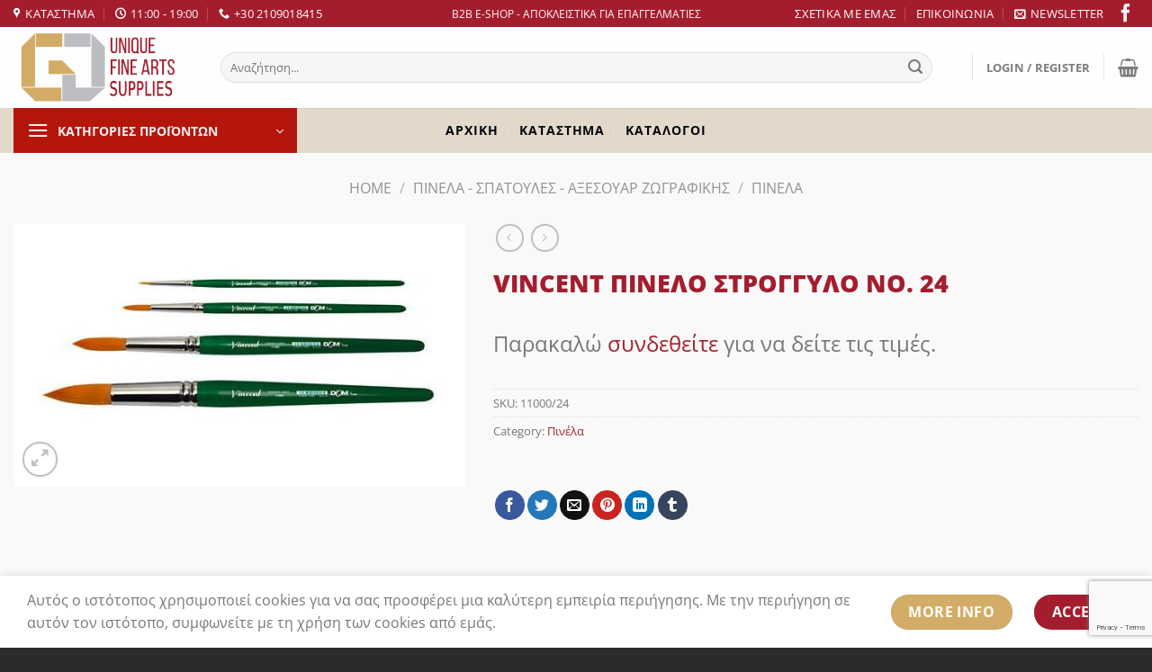

--- FILE ---
content_type: text/html; charset=UTF-8
request_url: https://uniquefineartssupplies.gr/product/vincent-%CF%80%CE%B9%CE%BD%CE%B5%CE%BB%CE%BF-%CF%83%CF%84%CF%81%CE%BF%CE%B3%CE%B3%CF%85%CE%BB%CE%BF-%CE%BD%CE%BF-24/
body_size: 40030
content:
<!DOCTYPE html>
<html lang="el" class="loading-site no-js">
<head>
	<meta charset="UTF-8" />
	<link rel="profile" href="http://gmpg.org/xfn/11" />
	<link rel="pingback" href="https://uniquefineartssupplies.gr/xmlrpc.php" />

	<script>(function(html){html.className = html.className.replace(/\bno-js\b/,'js')})(document.documentElement);</script>
<meta name='robots' content='index, follow, max-image-preview:large, max-snippet:-1, max-video-preview:-1' />
<meta name="viewport" content="width=device-width, initial-scale=1" />
	<!-- This site is optimized with the Yoast SEO plugin v23.6 - https://yoast.com/wordpress/plugins/seo/ -->
	<title>Αγόρασε Πινέλα - VINCENT ΠΙΝΕΛΟ ΣΤΡΟΓΓΥΛΟ ΝΟ. 24 - Unique Fine Arts Supplies</title>
	<meta name="description" content="Πινέλα - VINCENT ΠΙΝΕΛΟ ΣΤΡΟΓΓΥΛΟ ΝΟ. 24: Aγοράσε online τώρα σε τιμές χονδρικής." />
	<link rel="canonical" href="https://uniquefineartssupplies.gr/product/vincent-πινελο-στρογγυλο-νο-24/" />
	<meta property="og:locale" content="el_GR" />
	<meta property="og:type" content="article" />
	<meta property="og:title" content="Αγόρασε Πινέλα - VINCENT ΠΙΝΕΛΟ ΣΤΡΟΓΓΥΛΟ ΝΟ. 24 - Unique Fine Arts Supplies" />
	<meta property="og:description" content="Πινέλα - VINCENT ΠΙΝΕΛΟ ΣΤΡΟΓΓΥΛΟ ΝΟ. 24: Aγοράσε online τώρα σε τιμές χονδρικής." />
	<meta property="og:url" content="https://uniquefineartssupplies.gr/product/vincent-πινελο-στρογγυλο-νο-24/" />
	<meta property="og:site_name" content="Unique Fine Arts Supplies" />
	<meta property="article:publisher" content="https://www.facebook.com/www.uniquefineartspapers.gr/" />
	<meta property="article:modified_time" content="2026-01-16T14:16:31+00:00" />
	<meta property="og:image" content="https://uniquefineartssupplies.gr/wp-content/uploads/2023/09/ΣΔΑ.jpg" />
	<meta property="og:image:width" content="554" />
	<meta property="og:image:height" content="320" />
	<meta property="og:image:type" content="image/jpeg" />
	<meta name="twitter:card" content="summary_large_image" />
	<script type="application/ld+json" class="yoast-schema-graph">{"@context":"https://schema.org","@graph":[{"@type":"WebPage","@id":"https://uniquefineartssupplies.gr/product/vincent-%cf%80%ce%b9%ce%bd%ce%b5%ce%bb%ce%bf-%cf%83%cf%84%cf%81%ce%bf%ce%b3%ce%b3%cf%85%ce%bb%ce%bf-%ce%bd%ce%bf-24/","url":"https://uniquefineartssupplies.gr/product/vincent-%cf%80%ce%b9%ce%bd%ce%b5%ce%bb%ce%bf-%cf%83%cf%84%cf%81%ce%bf%ce%b3%ce%b3%cf%85%ce%bb%ce%bf-%ce%bd%ce%bf-24/","name":"Αγόρασε Πινέλα - VINCENT ΠΙΝΕΛΟ ΣΤΡΟΓΓΥΛΟ ΝΟ. 24 - Unique Fine Arts Supplies","isPartOf":{"@id":"https://uniquefineartssupplies.gr/#website"},"primaryImageOfPage":{"@id":"https://uniquefineartssupplies.gr/product/vincent-%cf%80%ce%b9%ce%bd%ce%b5%ce%bb%ce%bf-%cf%83%cf%84%cf%81%ce%bf%ce%b3%ce%b3%cf%85%ce%bb%ce%bf-%ce%bd%ce%bf-24/#primaryimage"},"image":{"@id":"https://uniquefineartssupplies.gr/product/vincent-%cf%80%ce%b9%ce%bd%ce%b5%ce%bb%ce%bf-%cf%83%cf%84%cf%81%ce%bf%ce%b3%ce%b3%cf%85%ce%bb%ce%bf-%ce%bd%ce%bf-24/#primaryimage"},"thumbnailUrl":"https://uniquefineartssupplies.gr/wp-content/uploads/2023/09/ΣΔΑ.jpg","datePublished":"2023-09-15T09:35:30+00:00","dateModified":"2026-01-16T14:16:31+00:00","description":"Πινέλα - VINCENT ΠΙΝΕΛΟ ΣΤΡΟΓΓΥΛΟ ΝΟ. 24: Aγοράσε online τώρα σε τιμές χονδρικής.","breadcrumb":{"@id":"https://uniquefineartssupplies.gr/product/vincent-%cf%80%ce%b9%ce%bd%ce%b5%ce%bb%ce%bf-%cf%83%cf%84%cf%81%ce%bf%ce%b3%ce%b3%cf%85%ce%bb%ce%bf-%ce%bd%ce%bf-24/#breadcrumb"},"inLanguage":"el","potentialAction":[{"@type":"ReadAction","target":["https://uniquefineartssupplies.gr/product/vincent-%cf%80%ce%b9%ce%bd%ce%b5%ce%bb%ce%bf-%cf%83%cf%84%cf%81%ce%bf%ce%b3%ce%b3%cf%85%ce%bb%ce%bf-%ce%bd%ce%bf-24/"]}]},{"@type":"ImageObject","inLanguage":"el","@id":"https://uniquefineartssupplies.gr/product/vincent-%cf%80%ce%b9%ce%bd%ce%b5%ce%bb%ce%bf-%cf%83%cf%84%cf%81%ce%bf%ce%b3%ce%b3%cf%85%ce%bb%ce%bf-%ce%bd%ce%bf-24/#primaryimage","url":"https://uniquefineartssupplies.gr/wp-content/uploads/2023/09/ΣΔΑ.jpg","contentUrl":"https://uniquefineartssupplies.gr/wp-content/uploads/2023/09/ΣΔΑ.jpg","width":554,"height":320},{"@type":"BreadcrumbList","@id":"https://uniquefineartssupplies.gr/product/vincent-%cf%80%ce%b9%ce%bd%ce%b5%ce%bb%ce%bf-%cf%83%cf%84%cf%81%ce%bf%ce%b3%ce%b3%cf%85%ce%bb%ce%bf-%ce%bd%ce%bf-24/#breadcrumb","itemListElement":[{"@type":"ListItem","position":1,"name":"Αρχική","item":"https://uniquefineartssupplies.gr/"},{"@type":"ListItem","position":2,"name":"Shop","item":"https://uniquefineartssupplies.gr/shop/"},{"@type":"ListItem","position":3,"name":"VINCENT ΠΙΝΕΛΟ ΣΤΡΟΓΓΥΛΟ ΝΟ. 24"}]},{"@type":"WebSite","@id":"https://uniquefineartssupplies.gr/#website","url":"https://uniquefineartssupplies.gr/","name":"Unique Fine Arts Supplies","description":"Είδη γραφικής ύλης - Fabriano - Royal Talens","publisher":{"@id":"https://uniquefineartssupplies.gr/#organization"},"potentialAction":[{"@type":"SearchAction","target":{"@type":"EntryPoint","urlTemplate":"https://uniquefineartssupplies.gr/?s={search_term_string}"},"query-input":{"@type":"PropertyValueSpecification","valueRequired":true,"valueName":"search_term_string"}}],"inLanguage":"el"},{"@type":"Organization","@id":"https://uniquefineartssupplies.gr/#organization","name":"Unique Fine Arts Supplies","url":"https://uniquefineartssupplies.gr/","logo":{"@type":"ImageObject","inLanguage":"el","@id":"https://uniquefineartssupplies.gr/#/schema/logo/image/","url":"https://uniquefineartssupplies.gr/wp-content/uploads/2022/04/Logos.png","contentUrl":"https://uniquefineartssupplies.gr/wp-content/uploads/2022/04/Logos.png","width":300,"height":147,"caption":"Unique Fine Arts Supplies"},"image":{"@id":"https://uniquefineartssupplies.gr/#/schema/logo/image/"},"sameAs":["https://www.facebook.com/www.uniquefineartspapers.gr/"]}]}</script>
	<!-- / Yoast SEO plugin. -->


<link rel='prefetch' href='https://uniquefineartssupplies.gr/wp-content/themes/flatsome/assets/js/flatsome.js?ver=8e60d746741250b4dd4e' />
<link rel='prefetch' href='https://uniquefineartssupplies.gr/wp-content/themes/flatsome/assets/js/chunk.slider.js?ver=3.19.6' />
<link rel='prefetch' href='https://uniquefineartssupplies.gr/wp-content/themes/flatsome/assets/js/chunk.popups.js?ver=3.19.6' />
<link rel='prefetch' href='https://uniquefineartssupplies.gr/wp-content/themes/flatsome/assets/js/chunk.tooltips.js?ver=3.19.6' />
<link rel='prefetch' href='https://uniquefineartssupplies.gr/wp-content/themes/flatsome/assets/js/woocommerce.js?ver=dd6035ce106022a74757' />
<link rel="alternate" type="application/rss+xml" title="Ροή RSS &raquo; Unique Fine Arts Supplies" href="https://uniquefineartssupplies.gr/feed/" />
<link rel="alternate" type="application/rss+xml" title="Ροή Σχολίων &raquo; Unique Fine Arts Supplies" href="https://uniquefineartssupplies.gr/comments/feed/" />
<link rel="alternate" title="oEmbed (JSON)" type="application/json+oembed" href="https://uniquefineartssupplies.gr/wp-json/oembed/1.0/embed?url=https%3A%2F%2Funiquefineartssupplies.gr%2Fproduct%2Fvincent-%25cf%2580%25ce%25b9%25ce%25bd%25ce%25b5%25ce%25bb%25ce%25bf-%25cf%2583%25cf%2584%25cf%2581%25ce%25bf%25ce%25b3%25ce%25b3%25cf%2585%25ce%25bb%25ce%25bf-%25ce%25bd%25ce%25bf-24%2F" />
<link rel="alternate" title="oEmbed (XML)" type="text/xml+oembed" href="https://uniquefineartssupplies.gr/wp-json/oembed/1.0/embed?url=https%3A%2F%2Funiquefineartssupplies.gr%2Fproduct%2Fvincent-%25cf%2580%25ce%25b9%25ce%25bd%25ce%25b5%25ce%25bb%25ce%25bf-%25cf%2583%25cf%2584%25cf%2581%25ce%25bf%25ce%25b3%25ce%25b3%25cf%2585%25ce%25bb%25ce%25bf-%25ce%25bd%25ce%25bf-24%2F&#038;format=xml" />
<style id='wp-img-auto-sizes-contain-inline-css' type='text/css'>
img:is([sizes=auto i],[sizes^="auto," i]){contain-intrinsic-size:3000px 1500px}
/*# sourceURL=wp-img-auto-sizes-contain-inline-css */
</style>
<style id='woocommerce-inline-inline-css' type='text/css'>
.woocommerce form .form-row .required { visibility: visible; }
/*# sourceURL=woocommerce-inline-inline-css */
</style>
<link rel='stylesheet' id='select2-css' href='https://uniquefineartssupplies.gr/wp-content/plugins/woocommerce/assets/css/select2.css?ver=9.3.5' type='text/css' media='all' />
<link rel='stylesheet' id='b2bking_main_style-css' href='https://uniquefineartssupplies.gr/wp-content/plugins/codecanyon-kQ6injKC-b2bking-the-ultimate-woocommerce-b2b-plugin/public/../includes/assets/css/style.css?ver=1716903566' type='text/css' media='all' />
<link rel='stylesheet' id='pwb-styles-frontend-css' href='https://uniquefineartssupplies.gr/wp-content/plugins/perfect-woocommerce-brands/build/frontend/css/style.css?ver=3.4.4' type='text/css' media='all' />
<link rel='stylesheet' id='flatsome-swatches-frontend-css' href='https://uniquefineartssupplies.gr/wp-content/themes/flatsome/assets/css/extensions/flatsome-swatches-frontend.css?ver=3.19.6' type='text/css' media='all' />
<link rel='stylesheet' id='flatsome-main-css' href='https://uniquefineartssupplies.gr/wp-content/themes/flatsome/assets/css/flatsome.css?ver=3.19.6' type='text/css' media='all' />
<style id='flatsome-main-inline-css' type='text/css'>
@font-face {
				font-family: "fl-icons";
				font-display: block;
				src: url(https://uniquefineartssupplies.gr/wp-content/themes/flatsome/assets/css/icons/fl-icons.eot?v=3.19.6);
				src:
					url(https://uniquefineartssupplies.gr/wp-content/themes/flatsome/assets/css/icons/fl-icons.eot#iefix?v=3.19.6) format("embedded-opentype"),
					url(https://uniquefineartssupplies.gr/wp-content/themes/flatsome/assets/css/icons/fl-icons.woff2?v=3.19.6) format("woff2"),
					url(https://uniquefineartssupplies.gr/wp-content/themes/flatsome/assets/css/icons/fl-icons.ttf?v=3.19.6) format("truetype"),
					url(https://uniquefineartssupplies.gr/wp-content/themes/flatsome/assets/css/icons/fl-icons.woff?v=3.19.6) format("woff"),
					url(https://uniquefineartssupplies.gr/wp-content/themes/flatsome/assets/css/icons/fl-icons.svg?v=3.19.6#fl-icons) format("svg");
			}
/*# sourceURL=flatsome-main-inline-css */
</style>
<link rel='stylesheet' id='flatsome-shop-css' href='https://uniquefineartssupplies.gr/wp-content/themes/flatsome/assets/css/flatsome-shop.css?ver=3.19.6' type='text/css' media='all' />
<link rel='stylesheet' id='flatsome-style-css' href='https://uniquefineartssupplies.gr/wp-content/themes/flatsome-child/style.css?ver=3.0' type='text/css' media='all' />
<script type="text/javascript" src="https://uniquefineartssupplies.gr/wp-includes/js/jquery/jquery.min.js?ver=3.7.1" id="jquery-core-js"></script>
<script type="text/javascript" src="https://uniquefineartssupplies.gr/wp-includes/js/jquery/jquery-migrate.min.js?ver=3.4.1" id="jquery-migrate-js"></script>
<script type="text/javascript" id="jquery-js-after">
/* <![CDATA[ */

					function optimocha_getCookie(name) {
						var v = document.cookie.match("(^|;) ?" + name + "=([^;]*)(;|$)");
						return v ? v[2] : null;
					}

					function optimocha_check_wc_cart_script() {
					var cart_src = "https://uniquefineartssupplies.gr/wp-content/plugins/woocommerce/assets/js/frontend/cart-fragments.min.js";
					var script_id = "optimocha_loaded_wc_cart_fragments";

						if( document.getElementById(script_id) !== null ) {
							return false;
						}

						if( optimocha_getCookie("woocommerce_cart_hash") ) {
							var script = document.createElement("script");
							script.id = script_id;
							script.src = cart_src;
							script.async = true;
							document.head.appendChild(script);
						}
					}

					optimocha_check_wc_cart_script();
					document.addEventListener("click", function(){setTimeout(optimocha_check_wc_cart_script,1000);});
					
//# sourceURL=jquery-js-after
/* ]]> */
</script>
<script type="text/javascript" src="https://uniquefineartssupplies.gr/wp-content/plugins/woocommerce/assets/js/jquery-blockui/jquery.blockUI.min.js?ver=2.7.0-wc.9.3.5" id="jquery-blockui-js" data-wp-strategy="defer"></script>
<script type="text/javascript" id="wc-add-to-cart-js-extra">
/* <![CDATA[ */
var wc_add_to_cart_params = {"ajax_url":"/wp-admin/admin-ajax.php","wc_ajax_url":"/?wc-ajax=%%endpoint%%","i18n_view_cart":"View cart","cart_url":"https://uniquefineartssupplies.gr/cart/","is_cart":"","cart_redirect_after_add":"no"};
//# sourceURL=wc-add-to-cart-js-extra
/* ]]> */
</script>
<script type="text/javascript" src="https://uniquefineartssupplies.gr/wp-content/plugins/woocommerce/assets/js/frontend/add-to-cart.min.js?ver=9.3.5" id="wc-add-to-cart-js" defer="defer" data-wp-strategy="defer"></script>
<script type="text/javascript" id="wc-single-product-js-extra">
/* <![CDATA[ */
var wc_single_product_params = {"i18n_required_rating_text":"Please select a rating","review_rating_required":"yes","flexslider":{"rtl":false,"animation":"slide","smoothHeight":true,"directionNav":false,"controlNav":"thumbnails","slideshow":false,"animationSpeed":500,"animationLoop":false,"allowOneSlide":false},"zoom_enabled":"","zoom_options":[],"photoswipe_enabled":"","photoswipe_options":{"shareEl":false,"closeOnScroll":false,"history":false,"hideAnimationDuration":0,"showAnimationDuration":0},"flexslider_enabled":""};
//# sourceURL=wc-single-product-js-extra
/* ]]> */
</script>
<script type="text/javascript" src="https://uniquefineartssupplies.gr/wp-content/plugins/woocommerce/assets/js/frontend/single-product.min.js?ver=9.3.5" id="wc-single-product-js" defer="defer" data-wp-strategy="defer"></script>
<script type="text/javascript" src="https://uniquefineartssupplies.gr/wp-content/plugins/woocommerce/assets/js/js-cookie/js.cookie.min.js?ver=2.1.4-wc.9.3.5" id="js-cookie-js" data-wp-strategy="defer"></script>
<script type="text/javascript" src="https://uniquefineartssupplies.gr/wp-content/plugins/woocommerce/assets/js/selectWoo/selectWoo.full.min.js?ver=1.0.9-wc.9.3.5" id="selectWoo-js" defer="defer" data-wp-strategy="defer"></script>
<script type="text/javascript" id="wc-country-select-js-extra">
/* <![CDATA[ */
var wc_country_select_params = {"countries":"{\"GR\":{\"I\":\"Attica\",\"A\":\"East Macedonia and Thrace\",\"B\":\"Central Macedonia\",\"C\":\"West Macedonia\",\"D\":\"Epirus\",\"E\":\"Thessaly\",\"F\":\"Ionian Islands\",\"G\":\"West Greece\",\"H\":\"Central Greece\",\"J\":\"Peloponnese\",\"K\":\"North Aegean\",\"L\":\"South Aegean\",\"M\":\"Crete\"}}","i18n_select_state_text":"Select an option\u2026","i18n_no_matches":"No matches found","i18n_ajax_error":"Loading failed","i18n_input_too_short_1":"Please enter 1 or more characters","i18n_input_too_short_n":"Please enter %qty% or more characters","i18n_input_too_long_1":"Please delete 1 character","i18n_input_too_long_n":"Please delete %qty% characters","i18n_selection_too_long_1":"You can only select 1 item","i18n_selection_too_long_n":"You can only select %qty% items","i18n_load_more":"Loading more results\u2026","i18n_searching":"Searching\u2026"};
//# sourceURL=wc-country-select-js-extra
/* ]]> */
</script>
<script type="text/javascript" src="https://uniquefineartssupplies.gr/wp-content/plugins/woocommerce/assets/js/frontend/country-select.min.js?ver=9.3.5" id="wc-country-select-js" defer="defer" data-wp-strategy="defer"></script>
<script type="text/javascript" id="zxcvbn-async-js-extra">
/* <![CDATA[ */
var _zxcvbnSettings = {"src":"https://uniquefineartssupplies.gr/wp-includes/js/zxcvbn.min.js"};
//# sourceURL=zxcvbn-async-js-extra
/* ]]> */
</script>
<script type="text/javascript" src="https://uniquefineartssupplies.gr/wp-includes/js/zxcvbn-async.min.js?ver=1.0" id="zxcvbn-async-js"></script>
<script type="text/javascript" src="https://uniquefineartssupplies.gr/wp-includes/js/dist/hooks.min.js?ver=dd5603f07f9220ed27f1" id="wp-hooks-js"></script>
<script type="text/javascript" src="https://uniquefineartssupplies.gr/wp-includes/js/dist/i18n.min.js?ver=c26c3dc7bed366793375" id="wp-i18n-js"></script>
<script type="text/javascript" id="wp-i18n-js-after">
/* <![CDATA[ */
wp.i18n.setLocaleData( { 'text direction\u0004ltr': [ 'ltr' ] } );
//# sourceURL=wp-i18n-js-after
/* ]]> */
</script>
<script type="text/javascript" id="password-strength-meter-js-extra">
/* <![CDATA[ */
var pwsL10n = {"unknown":"\u0386\u03b3\u03bd\u03c9\u03c3\u03c4\u03b7 \u03b9\u03c3\u03c7\u03cd\u03c2 \u03a3\u03c5\u03bd\u03b8\u03b7\u03bc\u03b1\u03c4\u03b9\u03ba\u03bf\u03cd","short":"\u03a0\u03bf\u03bb\u03cd \u03b1\u03b4\u03cd\u03bd\u03b1\u03bc\u03bf","bad":"\u0391\u03b4\u03cd\u03bd\u03b1\u03bc\u03bf","good":"\u039c\u03ad\u03c4\u03c1\u03b9\u03bf","strong":"\u0394\u03c5\u03bd\u03b1\u03c4\u03cc","mismatch":"\u0391\u03c3\u03c5\u03bc\u03c6\u03c9\u03bd\u03af\u03b1"};
//# sourceURL=password-strength-meter-js-extra
/* ]]> */
</script>
<script type="text/javascript" id="password-strength-meter-js-translations">
/* <![CDATA[ */
( function( domain, translations ) {
	var localeData = translations.locale_data[ domain ] || translations.locale_data.messages;
	localeData[""].domain = domain;
	wp.i18n.setLocaleData( localeData, domain );
} )( "default", {"translation-revision-date":"2025-11-26 13:44:40+0000","generator":"GlotPress\/4.0.3","domain":"messages","locale_data":{"messages":{"":{"domain":"messages","plural-forms":"nplurals=2; plural=n != 1;","lang":"el_GR"},"%1$s is deprecated since version %2$s! Use %3$s instead. Please consider writing more inclusive code.":["\u0397 \u03c3\u03c5\u03bd\u03ac\u03c1\u03c4\u03b7\u03c3\u03b7%1$s \u03ad\u03c7\u03b5\u03b9 \u03ba\u03b1\u03c4\u03b1\u03c1\u03b3\u03b7\u03b8\u03b5\u03af \u03b1\u03c0\u03cc \u03c4\u03b7\u03bd \u03ad\u03ba\u03b4\u03bf\u03c3\u03b7 %2$s! \u03a7\u03c1\u03b7\u03c3\u03b9\u03bc\u03bf\u03c0\u03bf\u03b9\u03ae\u03c3\u03c4\u03b5 \u03c4\u03b7 \u03c3\u03c5\u03bd\u03ac\u03c1\u03c4\u03b7\u03c3\u03b7 %3$s \u03c3\u03c4\u03b7 \u03b8\u03ad\u03c3\u03b7 \u03c4\u03b7\u03c2. \u03a0\u03b1\u03c1\u03b1\u03ba\u03b1\u03bb\u03ce \u03bd\u03b1 \u03b5\u03af\u03c3\u03c4\u03b5 \u03c0\u03b9\u03bf \u03c0\u03b5\u03c1\u03b9\u03b5\u03ba\u03c4\u03b9\u03ba\u03bf\u03af \u03c3\u03c4\u03b7 \u03c3\u03c5\u03b3\u03b3\u03c1\u03b1\u03c6\u03ae \u03ba\u03ce\u03b4\u03b9\u03ba\u03b1."]}},"comment":{"reference":"wp-admin\/js\/password-strength-meter.js"}} );
//# sourceURL=password-strength-meter-js-translations
/* ]]> */
</script>
<script type="text/javascript" src="https://uniquefineartssupplies.gr/wp-admin/js/password-strength-meter.min.js?ver=6.9" id="password-strength-meter-js"></script>
<script type="text/javascript" id="wc-password-strength-meter-js-extra">
/* <![CDATA[ */
var wc_password_strength_meter_params = {"min_password_strength":"3","stop_checkout":"","i18n_password_error":"Please enter a stronger password.","i18n_password_hint":"\u03a3\u03c5\u03bc\u03b2\u03bf\u03c5\u03bb\u03ae: \u03a4\u03bf \u03c3\u03c5\u03bd\u03b8\u03b7\u03bc\u03b1\u03c4\u03b9\u03ba\u03cc \u03c3\u03b1\u03c2 \u03c0\u03c1\u03ad\u03c0\u03b5\u03b9 \u03bd\u03b1 \u03ad\u03c7\u03b5\u03b9 \u03c4\u03bf\u03c5\u03bb\u03ac\u03c7\u03b9\u03c3\u03c4\u03bf\u03bd \u03b5\u03c0\u03c4\u03ac \u03c7\u03b1\u03c1\u03b1\u03ba\u03c4\u03ae\u03c1\u03b5\u03c2. \u0393\u03b9\u03b1 \u03bd\u03b1 \u03c4\u03bf \u03ba\u03ac\u03bd\u03b5\u03c4\u03b5 \u03b9\u03c3\u03c7\u03c5\u03c1\u03cc\u03c4\u03b5\u03c1\u03bf, \u03c7\u03c1\u03b7\u03c3\u03b9\u03bc\u03bf\u03c0\u03bf\u03b9\u03ae\u03c3\u03b5\u03c4\u03b5 \u03ba\u03b5\u03c6\u03b1\u03bb\u03b1\u03af\u03b1 \u03ba\u03b1\u03b9 \u03c0\u03b5\u03b6\u03ac, \u03b1\u03c1\u03b9\u03b8\u03bc\u03bf\u03cd\u03c2 \u03ba\u03b1\u03b9 \u03c3\u03cd\u03bc\u03b2\u03bf\u03bb\u03b1 \u03cc\u03c0\u03c9\u03c2 ! \" ? $ % ^ & )."};
//# sourceURL=wc-password-strength-meter-js-extra
/* ]]> */
</script>
<script type="text/javascript" src="https://uniquefineartssupplies.gr/wp-content/plugins/woocommerce/assets/js/frontend/password-strength-meter.min.js?ver=9.3.5" id="wc-password-strength-meter-js" defer="defer" data-wp-strategy="defer"></script>
<meta name="generator" content="WordPress 6.9" />
<meta name="generator" content="WooCommerce 9.3.5" />

		<style type="text/css">
			.b2bking_myaccount_individual_offer_bottom_line_add button.b2bking_myaccount_individual_offer_bottom_line_button, #b2bking_myaccount_conversations_container_top button, button.b2bking_myaccount_start_conversation_button, .b2bking_myaccount_conversation_endpoint_button, button.b2bking_bulkorder_form_container_bottom_add_button, button.b2bking_subaccounts_container_top_button, button.b2bking_subaccounts_new_account_container_content_bottom_button, button.b2bking_subaccounts_edit_account_container_content_bottom_button, button#b2bking_purchase_list_new_button, button.b2bking_purchase_lists_view_list, button#b2bking_reimburse_amount_button{
				background: #3ab1e4;
			}

			.b2bking_has_color{
				background: #3ab1e4!important;
			}

			.b2bking_myaccount_individual_offer_bottom_line_add button:hover.b2bking_myaccount_individual_offer_bottom_line_button, #b2bking_myaccount_conversations_container_top button:hover, button:hover.b2bking_myaccount_start_conversation_button, .b2bking_myaccount_conversation_endpoint_button, button:hover.b2bking_bulkorder_form_container_bottom_add_button, button:hover.b2bking_subaccounts_container_top_button, button:hover.b2bking_subaccounts_new_account_container_content_bottom_button, button:hover.b2bking_subaccounts_edit_account_container_content_bottom_button, button:hover#b2bking_purchase_list_new_button, button:hover.b2bking_purchase_lists_view_list, .b2bking_myaccount_conversation_endpoint_button:hover, button#b2bking_reimburse_amount_button:hover{
				background: #0088c2;
			}
		</style>
				<script>
			( function() {
				window.onpageshow = function( event ) {
					// Defined window.wpforms means that a form exists on a page.
					// If so and back/forward button has been clicked,
					// force reload a page to prevent the submit button state stuck.
					if ( typeof window.wpforms !== 'undefined' && event.persisted ) {
						window.location.reload();
					}
				};
			}() );
		</script>
			<noscript><style>.woocommerce-product-gallery{ opacity: 1 !important; }</style></noscript>
	<style class='wp-fonts-local' type='text/css'>
@font-face{font-family:Inter;font-style:normal;font-weight:300 900;font-display:fallback;src:url('https://uniquefineartssupplies.gr/wp-content/plugins/woocommerce/assets/fonts/Inter-VariableFont_slnt,wght.woff2') format('woff2');font-stretch:normal;}
@font-face{font-family:Cardo;font-style:normal;font-weight:400;font-display:fallback;src:url('https://uniquefineartssupplies.gr/wp-content/plugins/woocommerce/assets/fonts/cardo_normal_400.woff2') format('woff2');}
</style>
<link rel="icon" href="https://uniquefineartssupplies.gr/wp-content/uploads/2023/05/fav-100x100.png" sizes="32x32" />
<link rel="icon" href="https://uniquefineartssupplies.gr/wp-content/uploads/2023/05/fav.png" sizes="192x192" />
<link rel="apple-touch-icon" href="https://uniquefineartssupplies.gr/wp-content/uploads/2023/05/fav.png" />
<meta name="msapplication-TileImage" content="https://uniquefineartssupplies.gr/wp-content/uploads/2023/05/fav.png" />
<style id="custom-css" type="text/css">:root {--primary-color: #a41d2e;--fs-color-primary: #a41d2e;--fs-color-secondary: #d3ac67;--fs-color-success: #7a9c59;--fs-color-alert: #b20000;--fs-experimental-link-color: #a2222c;--fs-experimental-link-color-hover: #d2ac67;}.tooltipster-base {--tooltip-color: #fff;--tooltip-bg-color: #000;}.off-canvas-right .mfp-content, .off-canvas-left .mfp-content {--drawer-width: 300px;}.off-canvas .mfp-content.off-canvas-cart {--drawer-width: 360px;}.container-width, .full-width .ubermenu-nav, .container, .row{max-width: 1410px}.row.row-collapse{max-width: 1380px}.row.row-small{max-width: 1402.5px}.row.row-large{max-width: 1440px}.sticky-add-to-cart--active, #wrapper,#main,#main.dark{background-color: #f9f9f9}.header-main{height: 90px}#logo img{max-height: 90px}#logo{width:200px;}.header-bottom{min-height: 43px}.header-top{min-height: 30px}.transparent .header-main{height: 30px}.transparent #logo img{max-height: 30px}.has-transparent + .page-title:first-of-type,.has-transparent + #main > .page-title,.has-transparent + #main > div > .page-title,.has-transparent + #main .page-header-wrapper:first-of-type .page-title{padding-top: 110px;}.header.show-on-scroll,.stuck .header-main{height:70px!important}.stuck #logo img{max-height: 70px!important}.search-form{ width: 95%;}.header-bg-color {background-color: rgba(255,255,255,0.9)}.header-bottom {background-color: #d2ac67}.top-bar-nav > li > a{line-height: 16px }.stuck .header-main .nav > li > a{line-height: 50px }.header-bottom-nav > li > a{line-height: 16px }@media (max-width: 549px) {.header-main{height: 70px}#logo img{max-height: 70px}}.nav-dropdown{border-radius:3px}.nav-dropdown{font-size:100%}.header-top{background-color:#a41d2e!important;}h1,h2,h3,h4,h5,h6,.heading-font{color: #a41d2e;}body{font-size: 100%;}body{font-family: "Open Sans", sans-serif;}body {font-weight: 400;font-style: normal;}.nav > li > a {font-family: "Open Sans", sans-serif;}.mobile-sidebar-levels-2 .nav > li > ul > li > a {font-family: "Open Sans", sans-serif;}.nav > li > a,.mobile-sidebar-levels-2 .nav > li > ul > li > a {font-weight: 700;font-style: normal;}h1,h2,h3,h4,h5,h6,.heading-font, .off-canvas-center .nav-sidebar.nav-vertical > li > a{font-family: "Open Sans", sans-serif;}h1,h2,h3,h4,h5,h6,.heading-font,.banner h1,.banner h2 {font-weight: 800;font-style: normal;}.alt-font{font-family: "Open Sans", sans-serif;}.alt-font {font-weight: 400!important;font-style: normal!important;}.header:not(.transparent) .top-bar-nav > li > a {color: #ffffff;}.header:not(.transparent) .top-bar-nav.nav > li > a:hover,.header:not(.transparent) .top-bar-nav.nav > li.active > a,.header:not(.transparent) .top-bar-nav.nav > li.current > a,.header:not(.transparent) .top-bar-nav.nav > li > a.active,.header:not(.transparent) .top-bar-nav.nav > li > a.current{color: #a41d2e;}.top-bar-nav.nav-line-bottom > li > a:before,.top-bar-nav.nav-line-grow > li > a:before,.top-bar-nav.nav-line > li > a:before,.top-bar-nav.nav-box > li > a:hover,.top-bar-nav.nav-box > li.active > a,.top-bar-nav.nav-pills > li > a:hover,.top-bar-nav.nav-pills > li.active > a{color:#FFF!important;background-color: #a41d2e;}.has-equal-box-heights .box-image {padding-top: 104%;}.badge-inner.new-bubble-auto{background-color: #d0c994}.badge-inner.new-bubble{background-color: #d0c994}input[type='submit'], input[type="button"], button:not(.icon), .button:not(.icon){border-radius: 20px!important}.pswp__bg,.mfp-bg.mfp-ready{background-color: #ffffff}.shop-page-title.featured-title .title-bg{ background-image: url(https://uniquefineartssupplies.gr/wp-content/uploads/2023/09/ΣΔΑ.jpg)!important;}@media screen and (min-width: 550px){.products .box-vertical .box-image{min-width: 0px!important;width: 0px!important;}}.footer-2{background-color: #333333}.absolute-footer, html{background-color: #2b2b2b}button[name='update_cart'] { display: none; }.header-vertical-menu__opener {width: 315px}.header-vertical-menu__fly-out {width: 315px}.header-vertical-menu__fly-out{background-color: #f6f6f6}.nav-vertical-fly-out > li + li {border-top-width: 1px; border-top-style: solid;}/* Custom CSS */.product-thumbnails img, .product-gallery-slider img {width: auto;}.label-new.menu-item > a:after{content:"New";}.label-hot.menu-item > a:after{content:"Hot";}.label-sale.menu-item > a:after{content:"Sale";}.label-popular.menu-item > a:after{content:"Popular";}</style>		<style type="text/css" id="wp-custom-css">
			/*********** HEADER */

.header-vertical-menu:lang(en){
  display: none;
}

.header-bottom {
    border-bottom: 1px solid #ababab;
}

.footer-1, .footer-2 {
 border-top: 1px solid;
}

/*********** HEADER TOP BAR */



@media only screen and (min-width: 850px) {.social-icons i {  
    color: #f5f5f5;
	font-size:20px;
	}}

@media only screen and (min-width: 850px) {
.social-icons i:hover {  
    color: #a41d2e;
	font-size:20px;
	}}



/**, *:before, *:after {
    border-radius: 12px;
}*/


/*********** PRODUCT CATALOG/SHOP */

.product-small .box-text {
    background: #fff;
    text-align: left;
    min-height: 130px;
    border-bottom: solid 2px #a41d2e;	
}


.product-small .box-text .category {
    display:block;
    margin-top: 0;
    padding: 4px 6px;
    border-radius: 0;
    background: #444;
    color: #fff;
    opacity: 1!important;
    font-weight: 600;
    font-size: 10px;
    line-height: 105%;
    text-transform: uppercase;
    letter-spacing: 0.03em;
    font-style: normal;
	 text-align: center;
}

.image-tools .quick-view {
    bottom: 1em!important;
    margin: 20px auto!important;
    justify-content: center;
    align-items: center;
    width: auto;
    padding: 0.5em 0.7em;   
    font-weight: 600!important;
    font-style: normal;
    text-transform: uppercase;
    font-size: .65em;
	  color: black;
    background: linear-gradient(to bottom right,#d0c994,#ebe08a);
	border-radius:4px;
}

.image-tools .quick-view:hover {  
	  color: black;
}


.widget_product_categories>ul>li{
	text-transform: uppercase;
	font-weight: 800;
	}

.widget_product_categories>ul>li:hover{
	
	background-color: #f5f5f5;
	}

/*********** PRODUCT PAGE */

.product_meta .pwb-single-product-brands 
 {
    display: block;
    border-top: 1px dotted #ddd;
    padding: 5px 0;
} 


.woocommerce-variation-price {
    border-top: 1px dotted #ddd;
    font-size: 28px;
    padding: 7.5px 0;
}

label, legend {
    font-size: 15px;  
}

/*********** CALL TO ACTION */
    
.cta {
background: linear-gradient(225deg, #00C9A7 0%, #2E1E49 100%)
}

input.wpcf7-form-control.has-spinner.wpcf7-submit.button
{
	background-color: #a41d2e;
}

.wpcf7-spinner {
    margin:0;
	width: 0px;
}

/*********** SERVICE PAGE IMAGES */

.service-image {
	border-radius: 15px 50px;
  box-shadow: 0 4px 8px 0 rgba(0, 0, 0, 0.2), 0 6px 20px 0 rgba(0, 0, 0, 0.19);}

/*********** CONTACT 7 */
.wpcf7 label {color:#a41d2e;}
.wpcf7 input,.wpcf7 textarea {border-radius: 5px;}


/*********** MEGA MENU */

.sub-menu .product-small .box-text {
     border-bottom: 0
}


@media only screen and (min-width: 1500px){
li.current-dropdown>.nav-dropdown-full, li.has-dropdown:hover>.nav-dropdown-full {  
    min-width: 1505px !important; 
	  max-width: 1600px !important;
	}}


/*********** VERTICAL  MENU */

.header-vertical-menu__fly-out
{
border: 2px solid #ddd;
border-radius: 10px;
text-transform: uppercase;	
}

.sub-menu.nav-dropdown.nav-dropdown-default
{
border: 2px solid #ddd;
border-radius: 10px;
background-color:#F6F6F6;

padding:8px;
margin-top:-1px;
min-width: 400px;	

font-size:14px;
font-weight:400;

text-transform: uppercase;	
}




.wpforms-container .wpforms-field {
    padding: 0!important;
}
div.wpforms-container-full input[type=submit]:not(:hover):not(:active), div.wpforms-container-full button[type=submit]:not(:hover):not(:active), div.wpforms-container-full .wpforms-page-button:not(:hover):not(:active) {
    background-color:#9D1E2E!important;
}

.wpforms-field-label, #wpforms-13469-field_3 {margin-top:22px!important;}

ul.product-categories li a, .woocommerce-widget-layered-nav-list__item a, .product_list_widget a {color:#A41D2E; font-size:14px; font-weight:400;}
ul.product-categories li a:hover, .woocommerce-widget-layered-nav-list__item a:hover, .product_list_widget a:hover {color:#1F221F;}
ul.product-categories li:hover {background:#F9F9F9;}

#top-bar a {color:#FFF;}
#top-bar a:hover {color:#D2AC67;}

p.name.product-title.woocommerce-loop-product__title a {color:#362926;}


p.name.product-title.woocommerce-loop-product__title a:hover {color:#AC3140;}

.category-page-row bdi {font-size:17px;}

.header-bottom {
    background-color: #E3D9CA;border-bottom:0;
}

ul.header-bottom-nav li a {color:#02070F!important; font-size:14px; letter-spacing: .07em;}
ul.header-bottom-nav li a:hover {color:#A41D2E!important;}

.pum-theme-13712 .pum-container, .pum-theme-lightbox .pum-container {
    padding: 0;
}

.pum-content img {margin-bottom:0;}

.pum-theme-13712 .pum-content + .pum-close, .pum-theme-lightbox .pum-content + .pum-close {
    
    font-size: 17px;
    line-height: 20px;
   
}

.header-vertical-menu__opener.dark {background:#B4160C;}
		</style>
		<style id="flatsome-swatches-css">.variations_form .ux-swatch.selected {box-shadow: 0 0 0 2px var(--fs-color-secondary);}.ux-swatches-in-loop .ux-swatch.selected {box-shadow: 0 0 0 2px var(--fs-color-secondary);}</style><style id="kirki-inline-styles">/* cyrillic-ext */
@font-face {
  font-family: 'Open Sans';
  font-style: normal;
  font-weight: 400;
  font-stretch: 100%;
  font-display: swap;
  src: url(https://uniquefineartssupplies.gr/wp-content/fonts/open-sans/memvYaGs126MiZpBA-UvWbX2vVnXBbObj2OVTSKmu1aB.woff2) format('woff2');
  unicode-range: U+0460-052F, U+1C80-1C8A, U+20B4, U+2DE0-2DFF, U+A640-A69F, U+FE2E-FE2F;
}
/* cyrillic */
@font-face {
  font-family: 'Open Sans';
  font-style: normal;
  font-weight: 400;
  font-stretch: 100%;
  font-display: swap;
  src: url(https://uniquefineartssupplies.gr/wp-content/fonts/open-sans/memvYaGs126MiZpBA-UvWbX2vVnXBbObj2OVTSumu1aB.woff2) format('woff2');
  unicode-range: U+0301, U+0400-045F, U+0490-0491, U+04B0-04B1, U+2116;
}
/* greek-ext */
@font-face {
  font-family: 'Open Sans';
  font-style: normal;
  font-weight: 400;
  font-stretch: 100%;
  font-display: swap;
  src: url(https://uniquefineartssupplies.gr/wp-content/fonts/open-sans/memvYaGs126MiZpBA-UvWbX2vVnXBbObj2OVTSOmu1aB.woff2) format('woff2');
  unicode-range: U+1F00-1FFF;
}
/* greek */
@font-face {
  font-family: 'Open Sans';
  font-style: normal;
  font-weight: 400;
  font-stretch: 100%;
  font-display: swap;
  src: url(https://uniquefineartssupplies.gr/wp-content/fonts/open-sans/memvYaGs126MiZpBA-UvWbX2vVnXBbObj2OVTSymu1aB.woff2) format('woff2');
  unicode-range: U+0370-0377, U+037A-037F, U+0384-038A, U+038C, U+038E-03A1, U+03A3-03FF;
}
/* hebrew */
@font-face {
  font-family: 'Open Sans';
  font-style: normal;
  font-weight: 400;
  font-stretch: 100%;
  font-display: swap;
  src: url(https://uniquefineartssupplies.gr/wp-content/fonts/open-sans/memvYaGs126MiZpBA-UvWbX2vVnXBbObj2OVTS2mu1aB.woff2) format('woff2');
  unicode-range: U+0307-0308, U+0590-05FF, U+200C-2010, U+20AA, U+25CC, U+FB1D-FB4F;
}
/* math */
@font-face {
  font-family: 'Open Sans';
  font-style: normal;
  font-weight: 400;
  font-stretch: 100%;
  font-display: swap;
  src: url(https://uniquefineartssupplies.gr/wp-content/fonts/open-sans/memvYaGs126MiZpBA-UvWbX2vVnXBbObj2OVTVOmu1aB.woff2) format('woff2');
  unicode-range: U+0302-0303, U+0305, U+0307-0308, U+0310, U+0312, U+0315, U+031A, U+0326-0327, U+032C, U+032F-0330, U+0332-0333, U+0338, U+033A, U+0346, U+034D, U+0391-03A1, U+03A3-03A9, U+03B1-03C9, U+03D1, U+03D5-03D6, U+03F0-03F1, U+03F4-03F5, U+2016-2017, U+2034-2038, U+203C, U+2040, U+2043, U+2047, U+2050, U+2057, U+205F, U+2070-2071, U+2074-208E, U+2090-209C, U+20D0-20DC, U+20E1, U+20E5-20EF, U+2100-2112, U+2114-2115, U+2117-2121, U+2123-214F, U+2190, U+2192, U+2194-21AE, U+21B0-21E5, U+21F1-21F2, U+21F4-2211, U+2213-2214, U+2216-22FF, U+2308-230B, U+2310, U+2319, U+231C-2321, U+2336-237A, U+237C, U+2395, U+239B-23B7, U+23D0, U+23DC-23E1, U+2474-2475, U+25AF, U+25B3, U+25B7, U+25BD, U+25C1, U+25CA, U+25CC, U+25FB, U+266D-266F, U+27C0-27FF, U+2900-2AFF, U+2B0E-2B11, U+2B30-2B4C, U+2BFE, U+3030, U+FF5B, U+FF5D, U+1D400-1D7FF, U+1EE00-1EEFF;
}
/* symbols */
@font-face {
  font-family: 'Open Sans';
  font-style: normal;
  font-weight: 400;
  font-stretch: 100%;
  font-display: swap;
  src: url(https://uniquefineartssupplies.gr/wp-content/fonts/open-sans/memvYaGs126MiZpBA-UvWbX2vVnXBbObj2OVTUGmu1aB.woff2) format('woff2');
  unicode-range: U+0001-000C, U+000E-001F, U+007F-009F, U+20DD-20E0, U+20E2-20E4, U+2150-218F, U+2190, U+2192, U+2194-2199, U+21AF, U+21E6-21F0, U+21F3, U+2218-2219, U+2299, U+22C4-22C6, U+2300-243F, U+2440-244A, U+2460-24FF, U+25A0-27BF, U+2800-28FF, U+2921-2922, U+2981, U+29BF, U+29EB, U+2B00-2BFF, U+4DC0-4DFF, U+FFF9-FFFB, U+10140-1018E, U+10190-1019C, U+101A0, U+101D0-101FD, U+102E0-102FB, U+10E60-10E7E, U+1D2C0-1D2D3, U+1D2E0-1D37F, U+1F000-1F0FF, U+1F100-1F1AD, U+1F1E6-1F1FF, U+1F30D-1F30F, U+1F315, U+1F31C, U+1F31E, U+1F320-1F32C, U+1F336, U+1F378, U+1F37D, U+1F382, U+1F393-1F39F, U+1F3A7-1F3A8, U+1F3AC-1F3AF, U+1F3C2, U+1F3C4-1F3C6, U+1F3CA-1F3CE, U+1F3D4-1F3E0, U+1F3ED, U+1F3F1-1F3F3, U+1F3F5-1F3F7, U+1F408, U+1F415, U+1F41F, U+1F426, U+1F43F, U+1F441-1F442, U+1F444, U+1F446-1F449, U+1F44C-1F44E, U+1F453, U+1F46A, U+1F47D, U+1F4A3, U+1F4B0, U+1F4B3, U+1F4B9, U+1F4BB, U+1F4BF, U+1F4C8-1F4CB, U+1F4D6, U+1F4DA, U+1F4DF, U+1F4E3-1F4E6, U+1F4EA-1F4ED, U+1F4F7, U+1F4F9-1F4FB, U+1F4FD-1F4FE, U+1F503, U+1F507-1F50B, U+1F50D, U+1F512-1F513, U+1F53E-1F54A, U+1F54F-1F5FA, U+1F610, U+1F650-1F67F, U+1F687, U+1F68D, U+1F691, U+1F694, U+1F698, U+1F6AD, U+1F6B2, U+1F6B9-1F6BA, U+1F6BC, U+1F6C6-1F6CF, U+1F6D3-1F6D7, U+1F6E0-1F6EA, U+1F6F0-1F6F3, U+1F6F7-1F6FC, U+1F700-1F7FF, U+1F800-1F80B, U+1F810-1F847, U+1F850-1F859, U+1F860-1F887, U+1F890-1F8AD, U+1F8B0-1F8BB, U+1F8C0-1F8C1, U+1F900-1F90B, U+1F93B, U+1F946, U+1F984, U+1F996, U+1F9E9, U+1FA00-1FA6F, U+1FA70-1FA7C, U+1FA80-1FA89, U+1FA8F-1FAC6, U+1FACE-1FADC, U+1FADF-1FAE9, U+1FAF0-1FAF8, U+1FB00-1FBFF;
}
/* vietnamese */
@font-face {
  font-family: 'Open Sans';
  font-style: normal;
  font-weight: 400;
  font-stretch: 100%;
  font-display: swap;
  src: url(https://uniquefineartssupplies.gr/wp-content/fonts/open-sans/memvYaGs126MiZpBA-UvWbX2vVnXBbObj2OVTSCmu1aB.woff2) format('woff2');
  unicode-range: U+0102-0103, U+0110-0111, U+0128-0129, U+0168-0169, U+01A0-01A1, U+01AF-01B0, U+0300-0301, U+0303-0304, U+0308-0309, U+0323, U+0329, U+1EA0-1EF9, U+20AB;
}
/* latin-ext */
@font-face {
  font-family: 'Open Sans';
  font-style: normal;
  font-weight: 400;
  font-stretch: 100%;
  font-display: swap;
  src: url(https://uniquefineartssupplies.gr/wp-content/fonts/open-sans/memvYaGs126MiZpBA-UvWbX2vVnXBbObj2OVTSGmu1aB.woff2) format('woff2');
  unicode-range: U+0100-02BA, U+02BD-02C5, U+02C7-02CC, U+02CE-02D7, U+02DD-02FF, U+0304, U+0308, U+0329, U+1D00-1DBF, U+1E00-1E9F, U+1EF2-1EFF, U+2020, U+20A0-20AB, U+20AD-20C0, U+2113, U+2C60-2C7F, U+A720-A7FF;
}
/* latin */
@font-face {
  font-family: 'Open Sans';
  font-style: normal;
  font-weight: 400;
  font-stretch: 100%;
  font-display: swap;
  src: url(https://uniquefineartssupplies.gr/wp-content/fonts/open-sans/memvYaGs126MiZpBA-UvWbX2vVnXBbObj2OVTS-muw.woff2) format('woff2');
  unicode-range: U+0000-00FF, U+0131, U+0152-0153, U+02BB-02BC, U+02C6, U+02DA, U+02DC, U+0304, U+0308, U+0329, U+2000-206F, U+20AC, U+2122, U+2191, U+2193, U+2212, U+2215, U+FEFF, U+FFFD;
}
/* cyrillic-ext */
@font-face {
  font-family: 'Open Sans';
  font-style: normal;
  font-weight: 700;
  font-stretch: 100%;
  font-display: swap;
  src: url(https://uniquefineartssupplies.gr/wp-content/fonts/open-sans/memvYaGs126MiZpBA-UvWbX2vVnXBbObj2OVTSKmu1aB.woff2) format('woff2');
  unicode-range: U+0460-052F, U+1C80-1C8A, U+20B4, U+2DE0-2DFF, U+A640-A69F, U+FE2E-FE2F;
}
/* cyrillic */
@font-face {
  font-family: 'Open Sans';
  font-style: normal;
  font-weight: 700;
  font-stretch: 100%;
  font-display: swap;
  src: url(https://uniquefineartssupplies.gr/wp-content/fonts/open-sans/memvYaGs126MiZpBA-UvWbX2vVnXBbObj2OVTSumu1aB.woff2) format('woff2');
  unicode-range: U+0301, U+0400-045F, U+0490-0491, U+04B0-04B1, U+2116;
}
/* greek-ext */
@font-face {
  font-family: 'Open Sans';
  font-style: normal;
  font-weight: 700;
  font-stretch: 100%;
  font-display: swap;
  src: url(https://uniquefineartssupplies.gr/wp-content/fonts/open-sans/memvYaGs126MiZpBA-UvWbX2vVnXBbObj2OVTSOmu1aB.woff2) format('woff2');
  unicode-range: U+1F00-1FFF;
}
/* greek */
@font-face {
  font-family: 'Open Sans';
  font-style: normal;
  font-weight: 700;
  font-stretch: 100%;
  font-display: swap;
  src: url(https://uniquefineartssupplies.gr/wp-content/fonts/open-sans/memvYaGs126MiZpBA-UvWbX2vVnXBbObj2OVTSymu1aB.woff2) format('woff2');
  unicode-range: U+0370-0377, U+037A-037F, U+0384-038A, U+038C, U+038E-03A1, U+03A3-03FF;
}
/* hebrew */
@font-face {
  font-family: 'Open Sans';
  font-style: normal;
  font-weight: 700;
  font-stretch: 100%;
  font-display: swap;
  src: url(https://uniquefineartssupplies.gr/wp-content/fonts/open-sans/memvYaGs126MiZpBA-UvWbX2vVnXBbObj2OVTS2mu1aB.woff2) format('woff2');
  unicode-range: U+0307-0308, U+0590-05FF, U+200C-2010, U+20AA, U+25CC, U+FB1D-FB4F;
}
/* math */
@font-face {
  font-family: 'Open Sans';
  font-style: normal;
  font-weight: 700;
  font-stretch: 100%;
  font-display: swap;
  src: url(https://uniquefineartssupplies.gr/wp-content/fonts/open-sans/memvYaGs126MiZpBA-UvWbX2vVnXBbObj2OVTVOmu1aB.woff2) format('woff2');
  unicode-range: U+0302-0303, U+0305, U+0307-0308, U+0310, U+0312, U+0315, U+031A, U+0326-0327, U+032C, U+032F-0330, U+0332-0333, U+0338, U+033A, U+0346, U+034D, U+0391-03A1, U+03A3-03A9, U+03B1-03C9, U+03D1, U+03D5-03D6, U+03F0-03F1, U+03F4-03F5, U+2016-2017, U+2034-2038, U+203C, U+2040, U+2043, U+2047, U+2050, U+2057, U+205F, U+2070-2071, U+2074-208E, U+2090-209C, U+20D0-20DC, U+20E1, U+20E5-20EF, U+2100-2112, U+2114-2115, U+2117-2121, U+2123-214F, U+2190, U+2192, U+2194-21AE, U+21B0-21E5, U+21F1-21F2, U+21F4-2211, U+2213-2214, U+2216-22FF, U+2308-230B, U+2310, U+2319, U+231C-2321, U+2336-237A, U+237C, U+2395, U+239B-23B7, U+23D0, U+23DC-23E1, U+2474-2475, U+25AF, U+25B3, U+25B7, U+25BD, U+25C1, U+25CA, U+25CC, U+25FB, U+266D-266F, U+27C0-27FF, U+2900-2AFF, U+2B0E-2B11, U+2B30-2B4C, U+2BFE, U+3030, U+FF5B, U+FF5D, U+1D400-1D7FF, U+1EE00-1EEFF;
}
/* symbols */
@font-face {
  font-family: 'Open Sans';
  font-style: normal;
  font-weight: 700;
  font-stretch: 100%;
  font-display: swap;
  src: url(https://uniquefineartssupplies.gr/wp-content/fonts/open-sans/memvYaGs126MiZpBA-UvWbX2vVnXBbObj2OVTUGmu1aB.woff2) format('woff2');
  unicode-range: U+0001-000C, U+000E-001F, U+007F-009F, U+20DD-20E0, U+20E2-20E4, U+2150-218F, U+2190, U+2192, U+2194-2199, U+21AF, U+21E6-21F0, U+21F3, U+2218-2219, U+2299, U+22C4-22C6, U+2300-243F, U+2440-244A, U+2460-24FF, U+25A0-27BF, U+2800-28FF, U+2921-2922, U+2981, U+29BF, U+29EB, U+2B00-2BFF, U+4DC0-4DFF, U+FFF9-FFFB, U+10140-1018E, U+10190-1019C, U+101A0, U+101D0-101FD, U+102E0-102FB, U+10E60-10E7E, U+1D2C0-1D2D3, U+1D2E0-1D37F, U+1F000-1F0FF, U+1F100-1F1AD, U+1F1E6-1F1FF, U+1F30D-1F30F, U+1F315, U+1F31C, U+1F31E, U+1F320-1F32C, U+1F336, U+1F378, U+1F37D, U+1F382, U+1F393-1F39F, U+1F3A7-1F3A8, U+1F3AC-1F3AF, U+1F3C2, U+1F3C4-1F3C6, U+1F3CA-1F3CE, U+1F3D4-1F3E0, U+1F3ED, U+1F3F1-1F3F3, U+1F3F5-1F3F7, U+1F408, U+1F415, U+1F41F, U+1F426, U+1F43F, U+1F441-1F442, U+1F444, U+1F446-1F449, U+1F44C-1F44E, U+1F453, U+1F46A, U+1F47D, U+1F4A3, U+1F4B0, U+1F4B3, U+1F4B9, U+1F4BB, U+1F4BF, U+1F4C8-1F4CB, U+1F4D6, U+1F4DA, U+1F4DF, U+1F4E3-1F4E6, U+1F4EA-1F4ED, U+1F4F7, U+1F4F9-1F4FB, U+1F4FD-1F4FE, U+1F503, U+1F507-1F50B, U+1F50D, U+1F512-1F513, U+1F53E-1F54A, U+1F54F-1F5FA, U+1F610, U+1F650-1F67F, U+1F687, U+1F68D, U+1F691, U+1F694, U+1F698, U+1F6AD, U+1F6B2, U+1F6B9-1F6BA, U+1F6BC, U+1F6C6-1F6CF, U+1F6D3-1F6D7, U+1F6E0-1F6EA, U+1F6F0-1F6F3, U+1F6F7-1F6FC, U+1F700-1F7FF, U+1F800-1F80B, U+1F810-1F847, U+1F850-1F859, U+1F860-1F887, U+1F890-1F8AD, U+1F8B0-1F8BB, U+1F8C0-1F8C1, U+1F900-1F90B, U+1F93B, U+1F946, U+1F984, U+1F996, U+1F9E9, U+1FA00-1FA6F, U+1FA70-1FA7C, U+1FA80-1FA89, U+1FA8F-1FAC6, U+1FACE-1FADC, U+1FADF-1FAE9, U+1FAF0-1FAF8, U+1FB00-1FBFF;
}
/* vietnamese */
@font-face {
  font-family: 'Open Sans';
  font-style: normal;
  font-weight: 700;
  font-stretch: 100%;
  font-display: swap;
  src: url(https://uniquefineartssupplies.gr/wp-content/fonts/open-sans/memvYaGs126MiZpBA-UvWbX2vVnXBbObj2OVTSCmu1aB.woff2) format('woff2');
  unicode-range: U+0102-0103, U+0110-0111, U+0128-0129, U+0168-0169, U+01A0-01A1, U+01AF-01B0, U+0300-0301, U+0303-0304, U+0308-0309, U+0323, U+0329, U+1EA0-1EF9, U+20AB;
}
/* latin-ext */
@font-face {
  font-family: 'Open Sans';
  font-style: normal;
  font-weight: 700;
  font-stretch: 100%;
  font-display: swap;
  src: url(https://uniquefineartssupplies.gr/wp-content/fonts/open-sans/memvYaGs126MiZpBA-UvWbX2vVnXBbObj2OVTSGmu1aB.woff2) format('woff2');
  unicode-range: U+0100-02BA, U+02BD-02C5, U+02C7-02CC, U+02CE-02D7, U+02DD-02FF, U+0304, U+0308, U+0329, U+1D00-1DBF, U+1E00-1E9F, U+1EF2-1EFF, U+2020, U+20A0-20AB, U+20AD-20C0, U+2113, U+2C60-2C7F, U+A720-A7FF;
}
/* latin */
@font-face {
  font-family: 'Open Sans';
  font-style: normal;
  font-weight: 700;
  font-stretch: 100%;
  font-display: swap;
  src: url(https://uniquefineartssupplies.gr/wp-content/fonts/open-sans/memvYaGs126MiZpBA-UvWbX2vVnXBbObj2OVTS-muw.woff2) format('woff2');
  unicode-range: U+0000-00FF, U+0131, U+0152-0153, U+02BB-02BC, U+02C6, U+02DA, U+02DC, U+0304, U+0308, U+0329, U+2000-206F, U+20AC, U+2122, U+2191, U+2193, U+2212, U+2215, U+FEFF, U+FFFD;
}
/* cyrillic-ext */
@font-face {
  font-family: 'Open Sans';
  font-style: normal;
  font-weight: 800;
  font-stretch: 100%;
  font-display: swap;
  src: url(https://uniquefineartssupplies.gr/wp-content/fonts/open-sans/memvYaGs126MiZpBA-UvWbX2vVnXBbObj2OVTSKmu1aB.woff2) format('woff2');
  unicode-range: U+0460-052F, U+1C80-1C8A, U+20B4, U+2DE0-2DFF, U+A640-A69F, U+FE2E-FE2F;
}
/* cyrillic */
@font-face {
  font-family: 'Open Sans';
  font-style: normal;
  font-weight: 800;
  font-stretch: 100%;
  font-display: swap;
  src: url(https://uniquefineartssupplies.gr/wp-content/fonts/open-sans/memvYaGs126MiZpBA-UvWbX2vVnXBbObj2OVTSumu1aB.woff2) format('woff2');
  unicode-range: U+0301, U+0400-045F, U+0490-0491, U+04B0-04B1, U+2116;
}
/* greek-ext */
@font-face {
  font-family: 'Open Sans';
  font-style: normal;
  font-weight: 800;
  font-stretch: 100%;
  font-display: swap;
  src: url(https://uniquefineartssupplies.gr/wp-content/fonts/open-sans/memvYaGs126MiZpBA-UvWbX2vVnXBbObj2OVTSOmu1aB.woff2) format('woff2');
  unicode-range: U+1F00-1FFF;
}
/* greek */
@font-face {
  font-family: 'Open Sans';
  font-style: normal;
  font-weight: 800;
  font-stretch: 100%;
  font-display: swap;
  src: url(https://uniquefineartssupplies.gr/wp-content/fonts/open-sans/memvYaGs126MiZpBA-UvWbX2vVnXBbObj2OVTSymu1aB.woff2) format('woff2');
  unicode-range: U+0370-0377, U+037A-037F, U+0384-038A, U+038C, U+038E-03A1, U+03A3-03FF;
}
/* hebrew */
@font-face {
  font-family: 'Open Sans';
  font-style: normal;
  font-weight: 800;
  font-stretch: 100%;
  font-display: swap;
  src: url(https://uniquefineartssupplies.gr/wp-content/fonts/open-sans/memvYaGs126MiZpBA-UvWbX2vVnXBbObj2OVTS2mu1aB.woff2) format('woff2');
  unicode-range: U+0307-0308, U+0590-05FF, U+200C-2010, U+20AA, U+25CC, U+FB1D-FB4F;
}
/* math */
@font-face {
  font-family: 'Open Sans';
  font-style: normal;
  font-weight: 800;
  font-stretch: 100%;
  font-display: swap;
  src: url(https://uniquefineartssupplies.gr/wp-content/fonts/open-sans/memvYaGs126MiZpBA-UvWbX2vVnXBbObj2OVTVOmu1aB.woff2) format('woff2');
  unicode-range: U+0302-0303, U+0305, U+0307-0308, U+0310, U+0312, U+0315, U+031A, U+0326-0327, U+032C, U+032F-0330, U+0332-0333, U+0338, U+033A, U+0346, U+034D, U+0391-03A1, U+03A3-03A9, U+03B1-03C9, U+03D1, U+03D5-03D6, U+03F0-03F1, U+03F4-03F5, U+2016-2017, U+2034-2038, U+203C, U+2040, U+2043, U+2047, U+2050, U+2057, U+205F, U+2070-2071, U+2074-208E, U+2090-209C, U+20D0-20DC, U+20E1, U+20E5-20EF, U+2100-2112, U+2114-2115, U+2117-2121, U+2123-214F, U+2190, U+2192, U+2194-21AE, U+21B0-21E5, U+21F1-21F2, U+21F4-2211, U+2213-2214, U+2216-22FF, U+2308-230B, U+2310, U+2319, U+231C-2321, U+2336-237A, U+237C, U+2395, U+239B-23B7, U+23D0, U+23DC-23E1, U+2474-2475, U+25AF, U+25B3, U+25B7, U+25BD, U+25C1, U+25CA, U+25CC, U+25FB, U+266D-266F, U+27C0-27FF, U+2900-2AFF, U+2B0E-2B11, U+2B30-2B4C, U+2BFE, U+3030, U+FF5B, U+FF5D, U+1D400-1D7FF, U+1EE00-1EEFF;
}
/* symbols */
@font-face {
  font-family: 'Open Sans';
  font-style: normal;
  font-weight: 800;
  font-stretch: 100%;
  font-display: swap;
  src: url(https://uniquefineartssupplies.gr/wp-content/fonts/open-sans/memvYaGs126MiZpBA-UvWbX2vVnXBbObj2OVTUGmu1aB.woff2) format('woff2');
  unicode-range: U+0001-000C, U+000E-001F, U+007F-009F, U+20DD-20E0, U+20E2-20E4, U+2150-218F, U+2190, U+2192, U+2194-2199, U+21AF, U+21E6-21F0, U+21F3, U+2218-2219, U+2299, U+22C4-22C6, U+2300-243F, U+2440-244A, U+2460-24FF, U+25A0-27BF, U+2800-28FF, U+2921-2922, U+2981, U+29BF, U+29EB, U+2B00-2BFF, U+4DC0-4DFF, U+FFF9-FFFB, U+10140-1018E, U+10190-1019C, U+101A0, U+101D0-101FD, U+102E0-102FB, U+10E60-10E7E, U+1D2C0-1D2D3, U+1D2E0-1D37F, U+1F000-1F0FF, U+1F100-1F1AD, U+1F1E6-1F1FF, U+1F30D-1F30F, U+1F315, U+1F31C, U+1F31E, U+1F320-1F32C, U+1F336, U+1F378, U+1F37D, U+1F382, U+1F393-1F39F, U+1F3A7-1F3A8, U+1F3AC-1F3AF, U+1F3C2, U+1F3C4-1F3C6, U+1F3CA-1F3CE, U+1F3D4-1F3E0, U+1F3ED, U+1F3F1-1F3F3, U+1F3F5-1F3F7, U+1F408, U+1F415, U+1F41F, U+1F426, U+1F43F, U+1F441-1F442, U+1F444, U+1F446-1F449, U+1F44C-1F44E, U+1F453, U+1F46A, U+1F47D, U+1F4A3, U+1F4B0, U+1F4B3, U+1F4B9, U+1F4BB, U+1F4BF, U+1F4C8-1F4CB, U+1F4D6, U+1F4DA, U+1F4DF, U+1F4E3-1F4E6, U+1F4EA-1F4ED, U+1F4F7, U+1F4F9-1F4FB, U+1F4FD-1F4FE, U+1F503, U+1F507-1F50B, U+1F50D, U+1F512-1F513, U+1F53E-1F54A, U+1F54F-1F5FA, U+1F610, U+1F650-1F67F, U+1F687, U+1F68D, U+1F691, U+1F694, U+1F698, U+1F6AD, U+1F6B2, U+1F6B9-1F6BA, U+1F6BC, U+1F6C6-1F6CF, U+1F6D3-1F6D7, U+1F6E0-1F6EA, U+1F6F0-1F6F3, U+1F6F7-1F6FC, U+1F700-1F7FF, U+1F800-1F80B, U+1F810-1F847, U+1F850-1F859, U+1F860-1F887, U+1F890-1F8AD, U+1F8B0-1F8BB, U+1F8C0-1F8C1, U+1F900-1F90B, U+1F93B, U+1F946, U+1F984, U+1F996, U+1F9E9, U+1FA00-1FA6F, U+1FA70-1FA7C, U+1FA80-1FA89, U+1FA8F-1FAC6, U+1FACE-1FADC, U+1FADF-1FAE9, U+1FAF0-1FAF8, U+1FB00-1FBFF;
}
/* vietnamese */
@font-face {
  font-family: 'Open Sans';
  font-style: normal;
  font-weight: 800;
  font-stretch: 100%;
  font-display: swap;
  src: url(https://uniquefineartssupplies.gr/wp-content/fonts/open-sans/memvYaGs126MiZpBA-UvWbX2vVnXBbObj2OVTSCmu1aB.woff2) format('woff2');
  unicode-range: U+0102-0103, U+0110-0111, U+0128-0129, U+0168-0169, U+01A0-01A1, U+01AF-01B0, U+0300-0301, U+0303-0304, U+0308-0309, U+0323, U+0329, U+1EA0-1EF9, U+20AB;
}
/* latin-ext */
@font-face {
  font-family: 'Open Sans';
  font-style: normal;
  font-weight: 800;
  font-stretch: 100%;
  font-display: swap;
  src: url(https://uniquefineartssupplies.gr/wp-content/fonts/open-sans/memvYaGs126MiZpBA-UvWbX2vVnXBbObj2OVTSGmu1aB.woff2) format('woff2');
  unicode-range: U+0100-02BA, U+02BD-02C5, U+02C7-02CC, U+02CE-02D7, U+02DD-02FF, U+0304, U+0308, U+0329, U+1D00-1DBF, U+1E00-1E9F, U+1EF2-1EFF, U+2020, U+20A0-20AB, U+20AD-20C0, U+2113, U+2C60-2C7F, U+A720-A7FF;
}
/* latin */
@font-face {
  font-family: 'Open Sans';
  font-style: normal;
  font-weight: 800;
  font-stretch: 100%;
  font-display: swap;
  src: url(https://uniquefineartssupplies.gr/wp-content/fonts/open-sans/memvYaGs126MiZpBA-UvWbX2vVnXBbObj2OVTS-muw.woff2) format('woff2');
  unicode-range: U+0000-00FF, U+0131, U+0152-0153, U+02BB-02BC, U+02C6, U+02DA, U+02DC, U+0304, U+0308, U+0329, U+2000-206F, U+20AC, U+2122, U+2191, U+2193, U+2212, U+2215, U+FEFF, U+FFFD;
}</style><style id="wpforms-css-vars-root">
				:root {
					--wpforms-field-border-radius: 3px;
--wpforms-field-border-style: solid;
--wpforms-field-border-size: 1px;
--wpforms-field-background-color: #ffffff;
--wpforms-field-border-color: rgba( 0, 0, 0, 0.25 );
--wpforms-field-border-color-spare: rgba( 0, 0, 0, 0.25 );
--wpforms-field-text-color: rgba( 0, 0, 0, 0.7 );
--wpforms-field-menu-color: #ffffff;
--wpforms-label-color: rgba( 0, 0, 0, 0.85 );
--wpforms-label-sublabel-color: rgba( 0, 0, 0, 0.55 );
--wpforms-label-error-color: #d63637;
--wpforms-button-border-radius: 3px;
--wpforms-button-border-style: none;
--wpforms-button-border-size: 1px;
--wpforms-button-background-color: #066aab;
--wpforms-button-border-color: #066aab;
--wpforms-button-text-color: #ffffff;
--wpforms-page-break-color: #066aab;
--wpforms-background-image: none;
--wpforms-background-position: center center;
--wpforms-background-repeat: no-repeat;
--wpforms-background-size: cover;
--wpforms-background-width: 100px;
--wpforms-background-height: 100px;
--wpforms-background-color: rgba( 0, 0, 0, 0 );
--wpforms-background-url: none;
--wpforms-container-padding: 0px;
--wpforms-container-border-style: none;
--wpforms-container-border-width: 1px;
--wpforms-container-border-color: #000000;
--wpforms-container-border-radius: 3px;
--wpforms-field-size-input-height: 43px;
--wpforms-field-size-input-spacing: 15px;
--wpforms-field-size-font-size: 16px;
--wpforms-field-size-line-height: 19px;
--wpforms-field-size-padding-h: 14px;
--wpforms-field-size-checkbox-size: 16px;
--wpforms-field-size-sublabel-spacing: 5px;
--wpforms-field-size-icon-size: 1;
--wpforms-label-size-font-size: 16px;
--wpforms-label-size-line-height: 19px;
--wpforms-label-size-sublabel-font-size: 14px;
--wpforms-label-size-sublabel-line-height: 17px;
--wpforms-button-size-font-size: 17px;
--wpforms-button-size-height: 41px;
--wpforms-button-size-padding-h: 15px;
--wpforms-button-size-margin-top: 10px;
--wpforms-container-shadow-size-box-shadow: none;

				}
			</style><link rel='stylesheet' id='wc-blocks-style-css' href='https://uniquefineartssupplies.gr/wp-content/plugins/woocommerce/assets/client/blocks/wc-blocks.css?ver=wc-9.3.5' type='text/css' media='all' />
<style id='global-styles-inline-css' type='text/css'>
:root{--wp--preset--aspect-ratio--square: 1;--wp--preset--aspect-ratio--4-3: 4/3;--wp--preset--aspect-ratio--3-4: 3/4;--wp--preset--aspect-ratio--3-2: 3/2;--wp--preset--aspect-ratio--2-3: 2/3;--wp--preset--aspect-ratio--16-9: 16/9;--wp--preset--aspect-ratio--9-16: 9/16;--wp--preset--color--black: #000000;--wp--preset--color--cyan-bluish-gray: #abb8c3;--wp--preset--color--white: #ffffff;--wp--preset--color--pale-pink: #f78da7;--wp--preset--color--vivid-red: #cf2e2e;--wp--preset--color--luminous-vivid-orange: #ff6900;--wp--preset--color--luminous-vivid-amber: #fcb900;--wp--preset--color--light-green-cyan: #7bdcb5;--wp--preset--color--vivid-green-cyan: #00d084;--wp--preset--color--pale-cyan-blue: #8ed1fc;--wp--preset--color--vivid-cyan-blue: #0693e3;--wp--preset--color--vivid-purple: #9b51e0;--wp--preset--color--primary: #a41d2e;--wp--preset--color--secondary: #d3ac67;--wp--preset--color--success: #7a9c59;--wp--preset--color--alert: #b20000;--wp--preset--gradient--vivid-cyan-blue-to-vivid-purple: linear-gradient(135deg,rgb(6,147,227) 0%,rgb(155,81,224) 100%);--wp--preset--gradient--light-green-cyan-to-vivid-green-cyan: linear-gradient(135deg,rgb(122,220,180) 0%,rgb(0,208,130) 100%);--wp--preset--gradient--luminous-vivid-amber-to-luminous-vivid-orange: linear-gradient(135deg,rgb(252,185,0) 0%,rgb(255,105,0) 100%);--wp--preset--gradient--luminous-vivid-orange-to-vivid-red: linear-gradient(135deg,rgb(255,105,0) 0%,rgb(207,46,46) 100%);--wp--preset--gradient--very-light-gray-to-cyan-bluish-gray: linear-gradient(135deg,rgb(238,238,238) 0%,rgb(169,184,195) 100%);--wp--preset--gradient--cool-to-warm-spectrum: linear-gradient(135deg,rgb(74,234,220) 0%,rgb(151,120,209) 20%,rgb(207,42,186) 40%,rgb(238,44,130) 60%,rgb(251,105,98) 80%,rgb(254,248,76) 100%);--wp--preset--gradient--blush-light-purple: linear-gradient(135deg,rgb(255,206,236) 0%,rgb(152,150,240) 100%);--wp--preset--gradient--blush-bordeaux: linear-gradient(135deg,rgb(254,205,165) 0%,rgb(254,45,45) 50%,rgb(107,0,62) 100%);--wp--preset--gradient--luminous-dusk: linear-gradient(135deg,rgb(255,203,112) 0%,rgb(199,81,192) 50%,rgb(65,88,208) 100%);--wp--preset--gradient--pale-ocean: linear-gradient(135deg,rgb(255,245,203) 0%,rgb(182,227,212) 50%,rgb(51,167,181) 100%);--wp--preset--gradient--electric-grass: linear-gradient(135deg,rgb(202,248,128) 0%,rgb(113,206,126) 100%);--wp--preset--gradient--midnight: linear-gradient(135deg,rgb(2,3,129) 0%,rgb(40,116,252) 100%);--wp--preset--font-size--small: 13px;--wp--preset--font-size--medium: 20px;--wp--preset--font-size--large: 36px;--wp--preset--font-size--x-large: 42px;--wp--preset--font-family--inter: "Inter", sans-serif;--wp--preset--font-family--cardo: Cardo;--wp--preset--spacing--20: 0.44rem;--wp--preset--spacing--30: 0.67rem;--wp--preset--spacing--40: 1rem;--wp--preset--spacing--50: 1.5rem;--wp--preset--spacing--60: 2.25rem;--wp--preset--spacing--70: 3.38rem;--wp--preset--spacing--80: 5.06rem;--wp--preset--shadow--natural: 6px 6px 9px rgba(0, 0, 0, 0.2);--wp--preset--shadow--deep: 12px 12px 50px rgba(0, 0, 0, 0.4);--wp--preset--shadow--sharp: 6px 6px 0px rgba(0, 0, 0, 0.2);--wp--preset--shadow--outlined: 6px 6px 0px -3px rgb(255, 255, 255), 6px 6px rgb(0, 0, 0);--wp--preset--shadow--crisp: 6px 6px 0px rgb(0, 0, 0);}:where(body) { margin: 0; }.wp-site-blocks > .alignleft { float: left; margin-right: 2em; }.wp-site-blocks > .alignright { float: right; margin-left: 2em; }.wp-site-blocks > .aligncenter { justify-content: center; margin-left: auto; margin-right: auto; }:where(.is-layout-flex){gap: 0.5em;}:where(.is-layout-grid){gap: 0.5em;}.is-layout-flow > .alignleft{float: left;margin-inline-start: 0;margin-inline-end: 2em;}.is-layout-flow > .alignright{float: right;margin-inline-start: 2em;margin-inline-end: 0;}.is-layout-flow > .aligncenter{margin-left: auto !important;margin-right: auto !important;}.is-layout-constrained > .alignleft{float: left;margin-inline-start: 0;margin-inline-end: 2em;}.is-layout-constrained > .alignright{float: right;margin-inline-start: 2em;margin-inline-end: 0;}.is-layout-constrained > .aligncenter{margin-left: auto !important;margin-right: auto !important;}.is-layout-constrained > :where(:not(.alignleft):not(.alignright):not(.alignfull)){margin-left: auto !important;margin-right: auto !important;}body .is-layout-flex{display: flex;}.is-layout-flex{flex-wrap: wrap;align-items: center;}.is-layout-flex > :is(*, div){margin: 0;}body .is-layout-grid{display: grid;}.is-layout-grid > :is(*, div){margin: 0;}body{padding-top: 0px;padding-right: 0px;padding-bottom: 0px;padding-left: 0px;}a:where(:not(.wp-element-button)){text-decoration: none;}:root :where(.wp-element-button, .wp-block-button__link){background-color: #32373c;border-width: 0;color: #fff;font-family: inherit;font-size: inherit;font-style: inherit;font-weight: inherit;letter-spacing: inherit;line-height: inherit;padding-top: calc(0.667em + 2px);padding-right: calc(1.333em + 2px);padding-bottom: calc(0.667em + 2px);padding-left: calc(1.333em + 2px);text-decoration: none;text-transform: inherit;}.has-black-color{color: var(--wp--preset--color--black) !important;}.has-cyan-bluish-gray-color{color: var(--wp--preset--color--cyan-bluish-gray) !important;}.has-white-color{color: var(--wp--preset--color--white) !important;}.has-pale-pink-color{color: var(--wp--preset--color--pale-pink) !important;}.has-vivid-red-color{color: var(--wp--preset--color--vivid-red) !important;}.has-luminous-vivid-orange-color{color: var(--wp--preset--color--luminous-vivid-orange) !important;}.has-luminous-vivid-amber-color{color: var(--wp--preset--color--luminous-vivid-amber) !important;}.has-light-green-cyan-color{color: var(--wp--preset--color--light-green-cyan) !important;}.has-vivid-green-cyan-color{color: var(--wp--preset--color--vivid-green-cyan) !important;}.has-pale-cyan-blue-color{color: var(--wp--preset--color--pale-cyan-blue) !important;}.has-vivid-cyan-blue-color{color: var(--wp--preset--color--vivid-cyan-blue) !important;}.has-vivid-purple-color{color: var(--wp--preset--color--vivid-purple) !important;}.has-primary-color{color: var(--wp--preset--color--primary) !important;}.has-secondary-color{color: var(--wp--preset--color--secondary) !important;}.has-success-color{color: var(--wp--preset--color--success) !important;}.has-alert-color{color: var(--wp--preset--color--alert) !important;}.has-black-background-color{background-color: var(--wp--preset--color--black) !important;}.has-cyan-bluish-gray-background-color{background-color: var(--wp--preset--color--cyan-bluish-gray) !important;}.has-white-background-color{background-color: var(--wp--preset--color--white) !important;}.has-pale-pink-background-color{background-color: var(--wp--preset--color--pale-pink) !important;}.has-vivid-red-background-color{background-color: var(--wp--preset--color--vivid-red) !important;}.has-luminous-vivid-orange-background-color{background-color: var(--wp--preset--color--luminous-vivid-orange) !important;}.has-luminous-vivid-amber-background-color{background-color: var(--wp--preset--color--luminous-vivid-amber) !important;}.has-light-green-cyan-background-color{background-color: var(--wp--preset--color--light-green-cyan) !important;}.has-vivid-green-cyan-background-color{background-color: var(--wp--preset--color--vivid-green-cyan) !important;}.has-pale-cyan-blue-background-color{background-color: var(--wp--preset--color--pale-cyan-blue) !important;}.has-vivid-cyan-blue-background-color{background-color: var(--wp--preset--color--vivid-cyan-blue) !important;}.has-vivid-purple-background-color{background-color: var(--wp--preset--color--vivid-purple) !important;}.has-primary-background-color{background-color: var(--wp--preset--color--primary) !important;}.has-secondary-background-color{background-color: var(--wp--preset--color--secondary) !important;}.has-success-background-color{background-color: var(--wp--preset--color--success) !important;}.has-alert-background-color{background-color: var(--wp--preset--color--alert) !important;}.has-black-border-color{border-color: var(--wp--preset--color--black) !important;}.has-cyan-bluish-gray-border-color{border-color: var(--wp--preset--color--cyan-bluish-gray) !important;}.has-white-border-color{border-color: var(--wp--preset--color--white) !important;}.has-pale-pink-border-color{border-color: var(--wp--preset--color--pale-pink) !important;}.has-vivid-red-border-color{border-color: var(--wp--preset--color--vivid-red) !important;}.has-luminous-vivid-orange-border-color{border-color: var(--wp--preset--color--luminous-vivid-orange) !important;}.has-luminous-vivid-amber-border-color{border-color: var(--wp--preset--color--luminous-vivid-amber) !important;}.has-light-green-cyan-border-color{border-color: var(--wp--preset--color--light-green-cyan) !important;}.has-vivid-green-cyan-border-color{border-color: var(--wp--preset--color--vivid-green-cyan) !important;}.has-pale-cyan-blue-border-color{border-color: var(--wp--preset--color--pale-cyan-blue) !important;}.has-vivid-cyan-blue-border-color{border-color: var(--wp--preset--color--vivid-cyan-blue) !important;}.has-vivid-purple-border-color{border-color: var(--wp--preset--color--vivid-purple) !important;}.has-primary-border-color{border-color: var(--wp--preset--color--primary) !important;}.has-secondary-border-color{border-color: var(--wp--preset--color--secondary) !important;}.has-success-border-color{border-color: var(--wp--preset--color--success) !important;}.has-alert-border-color{border-color: var(--wp--preset--color--alert) !important;}.has-vivid-cyan-blue-to-vivid-purple-gradient-background{background: var(--wp--preset--gradient--vivid-cyan-blue-to-vivid-purple) !important;}.has-light-green-cyan-to-vivid-green-cyan-gradient-background{background: var(--wp--preset--gradient--light-green-cyan-to-vivid-green-cyan) !important;}.has-luminous-vivid-amber-to-luminous-vivid-orange-gradient-background{background: var(--wp--preset--gradient--luminous-vivid-amber-to-luminous-vivid-orange) !important;}.has-luminous-vivid-orange-to-vivid-red-gradient-background{background: var(--wp--preset--gradient--luminous-vivid-orange-to-vivid-red) !important;}.has-very-light-gray-to-cyan-bluish-gray-gradient-background{background: var(--wp--preset--gradient--very-light-gray-to-cyan-bluish-gray) !important;}.has-cool-to-warm-spectrum-gradient-background{background: var(--wp--preset--gradient--cool-to-warm-spectrum) !important;}.has-blush-light-purple-gradient-background{background: var(--wp--preset--gradient--blush-light-purple) !important;}.has-blush-bordeaux-gradient-background{background: var(--wp--preset--gradient--blush-bordeaux) !important;}.has-luminous-dusk-gradient-background{background: var(--wp--preset--gradient--luminous-dusk) !important;}.has-pale-ocean-gradient-background{background: var(--wp--preset--gradient--pale-ocean) !important;}.has-electric-grass-gradient-background{background: var(--wp--preset--gradient--electric-grass) !important;}.has-midnight-gradient-background{background: var(--wp--preset--gradient--midnight) !important;}.has-small-font-size{font-size: var(--wp--preset--font-size--small) !important;}.has-medium-font-size{font-size: var(--wp--preset--font-size--medium) !important;}.has-large-font-size{font-size: var(--wp--preset--font-size--large) !important;}.has-x-large-font-size{font-size: var(--wp--preset--font-size--x-large) !important;}.has-inter-font-family{font-family: var(--wp--preset--font-family--inter) !important;}.has-cardo-font-family{font-family: var(--wp--preset--font-family--cardo) !important;}
/*# sourceURL=global-styles-inline-css */
</style>
<link rel='stylesheet' id='dashicons-css' href='https://uniquefineartssupplies.gr/wp-includes/css/dashicons.min.css?ver=6.9' type='text/css' media='all' />
<link rel='stylesheet' id='wordfence-ls-login-css' href='https://uniquefineartssupplies.gr/wp-content/plugins/wordfence/modules/login-security/css/login.1736960042.css?ver=1.1.15' type='text/css' media='all' />
<link rel='stylesheet' id='wpforms-modern-full-css' href='https://uniquefineartssupplies.gr/wp-content/plugins/wpforms/assets/css/frontend/modern/wpforms-full.min.css?ver=1.8.8.3' type='text/css' media='all' />
<link rel='stylesheet' id='wpforms-pro-modern-full-css' href='https://uniquefineartssupplies.gr/wp-content/plugins/wpforms/assets/pro/css/frontend/modern/wpforms-full.min.css?ver=1.8.8.3' type='text/css' media='all' />
</head>

<body class="wp-singular product-template-default single single-product postid-13784 wp-custom-logo wp-theme-flatsome wp-child-theme-flatsome-child theme-flatsome woocommerce woocommerce-page woocommerce-no-js b2bking_logged_out lightbox nav-dropdown-has-arrow nav-dropdown-has-shadow nav-dropdown-has-border has-lightbox">


<a class="skip-link screen-reader-text" href="#main">Μετάβαση στο περιεχόμενο</a>

<div id="wrapper">

	
	<header id="header" class="header has-sticky sticky-jump">
		<div class="header-wrapper">
			<div id="top-bar" class="header-top hide-for-sticky nav-dark flex-has-center">
    <div class="flex-row container">
      <div class="flex-col hide-for-medium flex-left">
          <ul class="nav nav-left medium-nav-center nav-small  nav-divided nav-uppercase">
              <li class="header-contact-wrapper">
		<ul id="header-contact" class="nav nav-divided nav-uppercase header-contact">
					<li class="">
			  <a target="_blank" rel="noopener" href="https://maps.google.com/?q=Unique Fine Arts Papers" title="Unique Fine Arts Papers" class="tooltip">
			  	 <i class="icon-map-pin-fill" style="font-size:12px;" ></i>			     <span>
			     	Κατάστημα			     </span>
			  </a>
			</li>
			
			
						<li class="">
			  <a class="tooltip" title="11:00 - 19:00 | Δευτέρα &amp; Κυριακή: κλειστά ">
			  	   <i class="icon-clock" style="font-size:12px;" ></i>			        <span>11:00 - 19:00</span>
			  </a>
			 </li>
			
						<li class="">
			  <a href="tel:+30 2109018415" class="tooltip" title="+30 2109018415">
			     <i class="icon-phone" style="font-size:12px;" ></i>			      <span>+30 2109018415</span>
			  </a>
			</li>
			
				</ul>
</li>
          </ul>
      </div>

      <div class="flex-col hide-for-medium flex-center">
          <ul class="nav nav-center nav-small  nav-divided nav-uppercase">
              <li class="html custom html_topbar_left"><p style="text-align:center;">B2B Ε-SHOP - ΑΠΟΚΛΕΙΣΤΙΚΑ ΓΙΑ ΕΠΑΓΓΕΛΜΑΤΙΕΣ</p></li>          </ul>
      </div>

      <div class="flex-col hide-for-medium flex-right">
         <ul class="nav top-bar-nav nav-right nav-small  nav-divided nav-uppercase">
              <li id="menu-item-255" class="menu-item menu-item-type-post_type menu-item-object-page menu-item-255 menu-item-design-default"><a href="https://uniquefineartssupplies.gr/sxetika-me-emas/" class="nav-top-link">Σχετικά με Εμάς</a></li>
<li id="menu-item-257" class="menu-item menu-item-type-post_type menu-item-object-page menu-item-257 menu-item-design-default"><a href="https://uniquefineartssupplies.gr/epikoinwnia/" class="nav-top-link">Επικοινωνία</a></li>
<li class="header-newsletter-item has-icon">

<a href="#header-newsletter-signup" class="tooltip is-small"
  title="Εγγραφείτε στο Newsletter μας">

      <i class="icon-envelop"></i>
  
      <span class="header-newsletter-title hide-for-medium">
      Newsletter    </span>
  </a>
	<div id="header-newsletter-signup"
	     class="lightbox-by-id lightbox-content mfp-hide lightbox-white "
	     style="max-width:700px ;padding:0px">
		
  <div class="banner has-hover" id="banner-654595504">
          <div class="banner-inner fill">
        <div class="banner-bg fill" >
            <img width="1020" height="765" src="https://uniquefineartssupplies.gr/wp-content/uploads/2022/04/fine-arts-cover.jpg" class="bg attachment-large size-large" alt="VINCENT ΠΙΝΕΛΟ ΣΤΡΟΓΓΥΛΟ ΝΟ. 24 Πινέλα Unique Fine Arts Supplies" decoding="async" fetchpriority="high" title="uniquefineartssupplies.gr VINCENT ΠΙΝΕΛΟ ΣΤΡΟΓΓΥΛΟ ΝΟ. 24 Πινέλα" />                        <div class="overlay"></div>            
	<div class="is-border is-dashed"
		style="border-color:rgba(255,255,255,.3);border-width:2px 2px 2px 2px;margin:10px;">
	</div>
                    </div>
		
        <div class="banner-layers container">
            <div class="fill banner-link"></div>               <div id="text-box-158361638" class="text-box banner-layer x10 md-x10 lg-x10 y50 md-y50 lg-y50 res-text">
                     <div data-animate="fadeInUp">           <div class="text-box-content text dark">
              
              <div class="text-inner text-left">
                  <h3 class="uppercase">Εγγραφείτε στο Newsletter μας</h3><p class="lead">Εγγραφείτε στο newsletter μας για να λαμβάνετε ειδοποιήσεις σχετικά με τις πωλήσεις και τα νέα προϊόντα.</p>[contact-form-7 id="14" title="Newsletter Vertical"]              </div>
           </div>
       </div>                     
<style>
#text-box-158361638 {
  width: 60%;
}
#text-box-158361638 .text-box-content {
  font-size: 100%;
}
@media (min-width:550px) {
  #text-box-158361638 {
    width: 50%;
  }
}
</style>
    </div>
         </div>
      </div>

            
<style>
#banner-654595504 {
  padding-top: 500px;
}
#banner-654595504 .overlay {
  background-color: rgba(0,0,0,.4);
}
</style>
  </div>

	</div>
	
	</li>
<li class="html header-social-icons ml-0">
	<div class="social-icons follow-icons" ><a href="https://www.facebook.com/www.uniquefineartspapers.gr/" target="_blank" data-label="Facebook" class="icon plain facebook tooltip" title="Follow on Facebook" aria-label="Follow on Facebook" rel="noopener nofollow" ><i class="icon-facebook" ></i></a></div></li>
          </ul>
      </div>

            <div class="flex-col show-for-medium flex-grow">
          <ul class="nav nav-center nav-small mobile-nav  nav-divided nav-uppercase">
              <li class="html custom html_topbar_left"><p style="text-align:center;">B2B Ε-SHOP - ΑΠΟΚΛΕΙΣΤΙΚΑ ΓΙΑ ΕΠΑΓΓΕΛΜΑΤΙΕΣ</p></li>          </ul>
      </div>
      
    </div>
</div>
<div id="masthead" class="header-main ">
      <div class="header-inner flex-row container logo-left medium-logo-center" role="navigation">

          <!-- Logo -->
          <div id="logo" class="flex-col logo">
            
<!-- Header logo -->
<a href="https://uniquefineartssupplies.gr/" title="Unique Fine Arts Supplies - Είδη γραφικής ύλης &#8211; Fabriano &#8211; Royal Talens" rel="home">
		<img width="300" height="147" src="https://uniquefineartssupplies.gr/wp-content/uploads/2022/04/Logos.png" class="header_logo header-logo" alt="Unique Fine Arts Supplies"/><img  width="300" height="147" src="https://uniquefineartssupplies.gr/wp-content/uploads/2022/04/Logos.png" class="header-logo-dark" alt="Unique Fine Arts Supplies"/></a>
          </div>

          <!-- Mobile Left Elements -->
          <div class="flex-col show-for-medium flex-left">
            <ul class="mobile-nav nav nav-left ">
              <li class="nav-icon has-icon">
  		<a href="#" data-open="#main-menu" data-pos="left" data-bg="main-menu-overlay" data-color="" class="is-small" aria-label="Menu" aria-controls="main-menu" aria-expanded="false">

		  <i class="icon-menu" ></i>
		  		</a>
	</li>
            </ul>
          </div>

          <!-- Left Elements -->
          <div class="flex-col hide-for-medium flex-left
            flex-grow">
            <ul class="header-nav header-nav-main nav nav-left  nav-uppercase" >
              <li class="header-search-form search-form html relative has-icon">
	<div class="header-search-form-wrapper">
		<div class="searchform-wrapper ux-search-box relative form-flat is-normal"><form role="search" method="get" class="searchform" action="https://uniquefineartssupplies.gr/">
	<div class="flex-row relative">
						<div class="flex-col flex-grow">
			<label class="screen-reader-text" for="woocommerce-product-search-field-0">Search for:</label>
			<input type="search" id="woocommerce-product-search-field-0" class="search-field mb-0" placeholder="Αναζήτηση..." value="" name="s" />
			<input type="hidden" name="post_type" value="product" />
					</div>
		<div class="flex-col">
			<button type="submit" value="Search" class="ux-search-submit submit-button secondary button  icon mb-0" aria-label="Submit">
				<i class="icon-search" ></i>			</button>
		</div>
	</div>
	<div class="live-search-results text-left z-top"></div>
</form>
</div>	</div>
</li>
            </ul>
          </div>

          <!-- Right Elements -->
          <div class="flex-col hide-for-medium flex-right">
            <ul class="header-nav header-nav-main nav nav-right  nav-uppercase">
              <li class="header-divider"></li>
<li class="account-item has-icon" >

	<a href="https://uniquefineartssupplies.gr/my-account/" class="nav-top-link nav-top-not-logged-in is-small" title="Login" data-open="#login-form-popup" >
					<span>
			Login / Register			</span>
				</a>




</li>
<li class="header-divider"></li><li class="cart-item has-icon has-dropdown">

<a href="https://uniquefineartssupplies.gr/cart/" class="header-cart-link is-small" title="Cart" >


    <i class="icon-shopping-basket"
    data-icon-label="0">
  </i>
  </a>

 <ul class="nav-dropdown nav-dropdown-default">
    <li class="html widget_shopping_cart">
      <div class="widget_shopping_cart_content">
        

	<div class="ux-mini-cart-empty flex flex-row-col text-center pt pb">
				<div class="ux-mini-cart-empty-icon">
			<svg xmlns="http://www.w3.org/2000/svg" viewBox="0 0 17 19" style="opacity:.1;height:80px;">
				<path d="M8.5 0C6.7 0 5.3 1.2 5.3 2.7v2H2.1c-.3 0-.6.3-.7.7L0 18.2c0 .4.2.8.6.8h15.7c.4 0 .7-.3.7-.7v-.1L15.6 5.4c0-.3-.3-.6-.7-.6h-3.2v-2c0-1.6-1.4-2.8-3.2-2.8zM6.7 2.7c0-.8.8-1.4 1.8-1.4s1.8.6 1.8 1.4v2H6.7v-2zm7.5 3.4 1.3 11.5h-14L2.8 6.1h2.5v1.4c0 .4.3.7.7.7.4 0 .7-.3.7-.7V6.1h3.5v1.4c0 .4.3.7.7.7s.7-.3.7-.7V6.1h2.6z" fill-rule="evenodd" clip-rule="evenodd" fill="currentColor"></path>
			</svg>
		</div>
				<p class="woocommerce-mini-cart__empty-message empty">No products in the cart.</p>
					<p class="return-to-shop">
				<a class="button primary wc-backward" href="https://uniquefineartssupplies.gr/shop/">
					Return to shop				</a>
			</p>
				</div>


      </div>
    </li>
     </ul>

</li>
            </ul>
          </div>

          <!-- Mobile Right Elements -->
          <div class="flex-col show-for-medium flex-right">
            <ul class="mobile-nav nav nav-right ">
              <li class="cart-item has-icon">


		<a href="https://uniquefineartssupplies.gr/cart/" class="header-cart-link is-small off-canvas-toggle nav-top-link" title="Cart" data-open="#cart-popup" data-class="off-canvas-cart" data-pos="right" >

    <i class="icon-shopping-basket"
    data-icon-label="0">
  </i>
  </a>


  <!-- Cart Sidebar Popup -->
  <div id="cart-popup" class="mfp-hide">
  <div class="cart-popup-inner inner-padding cart-popup-inner--sticky">
      <div class="cart-popup-title text-center">
          <span class="heading-font uppercase">Cart</span>
          <div class="is-divider"></div>
      </div>
	  <div class="widget_shopping_cart">
		  <div class="widget_shopping_cart_content">
			  

	<div class="ux-mini-cart-empty flex flex-row-col text-center pt pb">
				<div class="ux-mini-cart-empty-icon">
			<svg xmlns="http://www.w3.org/2000/svg" viewBox="0 0 17 19" style="opacity:.1;height:80px;">
				<path d="M8.5 0C6.7 0 5.3 1.2 5.3 2.7v2H2.1c-.3 0-.6.3-.7.7L0 18.2c0 .4.2.8.6.8h15.7c.4 0 .7-.3.7-.7v-.1L15.6 5.4c0-.3-.3-.6-.7-.6h-3.2v-2c0-1.6-1.4-2.8-3.2-2.8zM6.7 2.7c0-.8.8-1.4 1.8-1.4s1.8.6 1.8 1.4v2H6.7v-2zm7.5 3.4 1.3 11.5h-14L2.8 6.1h2.5v1.4c0 .4.3.7.7.7.4 0 .7-.3.7-.7V6.1h3.5v1.4c0 .4.3.7.7.7s.7-.3.7-.7V6.1h2.6z" fill-rule="evenodd" clip-rule="evenodd" fill="currentColor"></path>
			</svg>
		</div>
				<p class="woocommerce-mini-cart__empty-message empty">No products in the cart.</p>
					<p class="return-to-shop">
				<a class="button primary wc-backward" href="https://uniquefineartssupplies.gr/shop/">
					Return to shop				</a>
			</p>
				</div>


		  </div>
	  </div>
             <div class="cart-sidebar-content relative">Για τα προϊόντα που δεν είναι διαθέσιμα άμεσα (προσαρμοσμένες/προ-παραγγελίες) θα υπάρχει αναμονή αποστολής περίπου έως 15 ημέρες από την καταχώρηση τους. Στην περίπτωση που θέλετε να αποσταλούν πρώτα τα διαθέσιμα προϊόντα παρακαλούμε επικοινωνήστε μαζί μας.</div>  </div>
  </div>

</li>
            </ul>
          </div>

      </div>

            <div class="container"><div class="top-divider full-width"></div></div>
      </div>
<div id="wide-nav" class="header-bottom wide-nav nav-dark flex-has-center hide-for-medium">
    <div class="flex-row container">

                        <div class="flex-col hide-for-medium flex-left">
                <ul class="nav header-nav header-bottom-nav nav-left  nav-divided nav-uppercase">
                    
<li class="header-vertical-menu" role="navigation">
	<div class="header-vertical-menu__opener dark">
					<span class="header-vertical-menu__icon">
				<i class="icon-menu" ></i>			</span>
				<span class="header-vertical-menu__title">
						ΚΑΤΗΓΟΡΙΕΣ ΠΡΟΪΟΝΤΩΝ		</span>
		<i class="icon-angle-down" ></i>	</div>
	<div class="header-vertical-menu__fly-out has-shadow">
		<div class="menu-vertical-container"><ul id="menu-vertical" class="ux-nav-vertical-menu nav-vertical-fly-out"><li id="menu-item-12960" class="menu-item menu-item-type-taxonomy menu-item-object-product_cat menu-item-has-children menu-item-12960 menu-item-design-default has-dropdown"><a href="https://uniquefineartssupplies.gr/product-category/%cf%87%cf%81%cf%8e%ce%bc%ce%b1%cf%84%ce%b1-%ce%b6%cf%89%ce%b3%cf%81%ce%b1%cf%86%ce%b9%ce%ba%ce%ae%cf%82/" class="nav-top-link" aria-expanded="false" aria-haspopup="menu">Χρώματα ζωγραφικής<i class="icon-angle-down" ></i></a>
<ul class="sub-menu nav-dropdown nav-dropdown-default">
	<li id="menu-item-12961" class="menu-item menu-item-type-taxonomy menu-item-object-product_cat menu-item-12961"><a href="https://uniquefineartssupplies.gr/product-category/%cf%87%cf%81%cf%8e%ce%bc%ce%b1%cf%84%ce%b1-%ce%b6%cf%89%ce%b3%cf%81%ce%b1%cf%86%ce%b9%ce%ba%ce%ae%cf%82/%ce%b1%ce%ba%cf%81%cf%85%ce%bb%ce%b9%ce%ba%ce%ac/">Ακρυλικά</a></li>
	<li id="menu-item-12962" class="menu-item menu-item-type-taxonomy menu-item-object-product_cat menu-item-12962"><a href="https://uniquefineartssupplies.gr/product-category/%cf%87%cf%81%cf%8e%ce%bc%ce%b1%cf%84%ce%b1-%ce%b6%cf%89%ce%b3%cf%81%ce%b1%cf%86%ce%b9%ce%ba%ce%ae%cf%82/%ce%bb%ce%ac%ce%b4%ce%b9%ce%b1/">Λάδια</a></li>
	<li id="menu-item-12993" class="menu-item menu-item-type-taxonomy menu-item-object-product_cat menu-item-12993"><a href="https://uniquefineartssupplies.gr/product-category/%cf%87%cf%81%cf%8e%ce%bc%ce%b1%cf%84%ce%b1-%ce%b6%cf%89%ce%b3%cf%81%ce%b1%cf%86%ce%b9%ce%ba%ce%ae%cf%82/%ce%bb%ce%ac%ce%b4%ce%b9%ce%b1-%ce%bd%ce%b5%cf%81%ce%bf%cf%8d/">Λάδια νερού</a></li>
	<li id="menu-item-12963" class="menu-item menu-item-type-taxonomy menu-item-object-product_cat menu-item-12963"><a href="https://uniquefineartssupplies.gr/product-category/%cf%87%cf%81%cf%8e%ce%bc%ce%b1%cf%84%ce%b1-%ce%b6%cf%89%ce%b3%cf%81%ce%b1%cf%86%ce%b9%ce%ba%ce%ae%cf%82/soft-pastels-oil-pastels/">Παστελ &#8211; Λαδοπαστελ</a></li>
	<li id="menu-item-12964" class="menu-item menu-item-type-taxonomy menu-item-object-product_cat menu-item-12964"><a href="https://uniquefineartssupplies.gr/product-category/%cf%87%cf%81%cf%8e%ce%bc%ce%b1%cf%84%ce%b1-%ce%b6%cf%89%ce%b3%cf%81%ce%b1%cf%86%ce%b9%ce%ba%ce%ae%cf%82/%cf%87%cf%81%cf%8e%ce%bc%ce%b1%cf%84%ce%b1-%ce%bd%ce%b5%cf%81%ce%bf%cf%8d-gouache/">Χρώματα νερού – Gouache</a></li>
	<li id="menu-item-13040" class="menu-item menu-item-type-taxonomy menu-item-object-product_cat menu-item-13040"><a href="https://uniquefineartssupplies.gr/product-category/%cf%87%cf%81%cf%8e%ce%bc%ce%b1%cf%84%ce%b1-%ce%b6%cf%89%ce%b3%cf%81%ce%b1%cf%86%ce%b9%ce%ba%ce%ae%cf%82/%ce%bc%ce%b5%ce%bb%ce%ac%ce%bd%ce%b9%ce%b1/">Μελάνια</a></li>
</ul>
</li>
<li id="menu-item-13002" class="menu-item menu-item-type-taxonomy menu-item-object-product_cat menu-item-has-children menu-item-13002 menu-item-design-default has-dropdown"><a href="https://uniquefineartssupplies.gr/product-category/%ce%b2%ce%bf%ce%b7%ce%b8%ce%b7%cf%84%ce%b9%ce%ba%ce%ac-mediums/" class="nav-top-link" aria-expanded="false" aria-haspopup="menu">Βοηθητικά (mediums)<i class="icon-angle-down" ></i></a>
<ul class="sub-menu nav-dropdown nav-dropdown-default">
	<li id="menu-item-13007" class="menu-item menu-item-type-taxonomy menu-item-object-product_cat menu-item-13007"><a href="https://uniquefineartssupplies.gr/product-category/%ce%b2%ce%bf%ce%b7%ce%b8%ce%b7%cf%84%ce%b9%ce%ba%ce%ac-mediums/%cf%80%cf%81%ce%bf%ce%b5%cf%84%ce%bf%ce%b9%ce%bc%ce%b1%cf%83%ce%af%ce%b1%cf%82-primers/">Προετοιμασίας (primers)</a></li>
	<li id="menu-item-13003" class="menu-item menu-item-type-taxonomy menu-item-object-product_cat menu-item-13003"><a href="https://uniquefineartssupplies.gr/product-category/%ce%b2%ce%bf%ce%b7%ce%b8%ce%b7%cf%84%ce%b9%ce%ba%ce%ac-mediums/%ce%b1%ce%ba%cf%81%cf%85%ce%bb%ce%b9%ce%ba%ce%bf%cf%8d-%ce%bd%ce%b5%cf%81%ce%bf%cf%8d/">Ακρυλικού &#8211; νερού</a></li>
	<li id="menu-item-13006" class="menu-item menu-item-type-taxonomy menu-item-object-product_cat menu-item-13006"><a href="https://uniquefineartssupplies.gr/product-category/%ce%b2%ce%bf%ce%b7%ce%b8%ce%b7%cf%84%ce%b9%ce%ba%ce%ac-mediums/%ce%bb%ce%b1%ce%b4%ce%b9%ce%bf%cf%8d/">λαδιού</a></li>
	<li id="menu-item-13038" class="menu-item menu-item-type-taxonomy menu-item-object-product_cat menu-item-13038"><a href="https://uniquefineartssupplies.gr/product-category/%ce%b2%ce%bf%ce%b7%ce%b8%ce%b7%cf%84%ce%b9%ce%ba%ce%ac-mediums/decoupage/">Decoupage</a></li>
	<li id="menu-item-13004" class="menu-item menu-item-type-taxonomy menu-item-object-product_cat menu-item-13004"><a href="https://uniquefineartssupplies.gr/product-category/%ce%b2%ce%bf%ce%b7%ce%b8%ce%b7%cf%84%ce%b9%ce%ba%ce%ac-mediums/%ce%b2%ce%b5%cf%81%ce%bd%ce%af%ce%ba%ce%b9%ce%b1/">Βερνίκια</a></li>
	<li id="menu-item-13039" class="menu-item menu-item-type-taxonomy menu-item-object-product_cat menu-item-13039"><a href="https://uniquefineartssupplies.gr/product-category/%ce%b2%ce%bf%ce%b7%ce%b8%ce%b7%cf%84%ce%b9%ce%ba%ce%ac-mediums/pastel/">Pastel</a></li>
	<li id="menu-item-13005" class="menu-item menu-item-type-taxonomy menu-item-object-product_cat menu-item-13005"><a href="https://uniquefineartssupplies.gr/product-category/%ce%b2%ce%bf%ce%b7%ce%b8%ce%b7%cf%84%ce%b9%ce%ba%ce%ac-mediums/%ce%b4%ce%b7%ce%bc%ce%b9%ce%bf%cf%85%cf%81%ce%b3%ce%af%ce%b1%cf%82-%ce%b5%cf%86%ce%ad-effect-mediums/">Δημιουργίας Εφέ (effect mediums)</a></li>
</ul>
</li>
<li id="menu-item-13031" class="menu-item menu-item-type-taxonomy menu-item-object-product_cat current-product-ancestor menu-item-has-children menu-item-13031 menu-item-design-default has-dropdown"><a href="https://uniquefineartssupplies.gr/product-category/%cf%80%ce%b9%ce%bd%ce%ad%ce%bb%ce%b1-%ce%b1%ce%be%ce%b5%cf%83%ce%bf%cf%85%ce%ac%cf%81-%ce%b6%cf%89%ce%b3%cf%81%ce%b1%cf%86%ce%b9%ce%ba%ce%ae%cf%82/" class="nav-top-link" aria-expanded="false" aria-haspopup="menu">Πινέλα &#8211; Σπάτουλες &#8211; Αξεσουάρ ζωγραφικής<i class="icon-angle-down" ></i></a>
<ul class="sub-menu nav-dropdown nav-dropdown-default">
	<li id="menu-item-13035" class="menu-item menu-item-type-taxonomy menu-item-object-product_cat current-product-ancestor current-menu-parent current-product-parent menu-item-13035 active"><a href="https://uniquefineartssupplies.gr/product-category/%cf%80%ce%b9%ce%bd%ce%ad%ce%bb%ce%b1-%ce%b1%ce%be%ce%b5%cf%83%ce%bf%cf%85%ce%ac%cf%81-%ce%b6%cf%89%ce%b3%cf%81%ce%b1%cf%86%ce%b9%ce%ba%ce%ae%cf%82/%cf%80%ce%b9%ce%bd%ce%ad%ce%bb%ce%b1/">Πινέλα</a></li>
	<li id="menu-item-13033" class="menu-item menu-item-type-taxonomy menu-item-object-product_cat menu-item-13033"><a href="https://uniquefineartssupplies.gr/product-category/%cf%80%ce%b9%ce%bd%ce%ad%ce%bb%ce%b1-%ce%b1%ce%be%ce%b5%cf%83%ce%bf%cf%85%ce%ac%cf%81-%ce%b6%cf%89%ce%b3%cf%81%ce%b1%cf%86%ce%b9%ce%ba%ce%ae%cf%82/%cf%83%cf%80%ce%ac%cf%84%ce%bf%cf%85%ce%bb%ce%b5%cf%83/">Σπάτουλες</a></li>
	<li id="menu-item-13036" class="menu-item menu-item-type-taxonomy menu-item-object-product_cat menu-item-13036"><a href="https://uniquefineartssupplies.gr/product-category/%cf%80%ce%b9%ce%bd%ce%ad%ce%bb%ce%b1-%ce%b1%ce%be%ce%b5%cf%83%ce%bf%cf%85%ce%ac%cf%81-%ce%b6%cf%89%ce%b3%cf%81%ce%b1%cf%86%ce%b9%ce%ba%ce%ae%cf%82/manikins/">Manikins</a></li>
	<li id="menu-item-13032" class="menu-item menu-item-type-taxonomy menu-item-object-product_cat menu-item-13032"><a href="https://uniquefineartssupplies.gr/product-category/%cf%80%ce%b9%ce%bd%ce%ad%ce%bb%ce%b1-%ce%b1%ce%be%ce%b5%cf%83%ce%bf%cf%85%ce%ac%cf%81-%ce%b6%cf%89%ce%b3%cf%81%ce%b1%cf%86%ce%b9%ce%ba%ce%ae%cf%82/%ce%b1%ce%be%ce%b5%cf%83%ce%bf%cf%85%ce%ac%cf%81-%ce%b6%cf%89%ce%b3%cf%81%ce%b1%cf%86%ce%b9%ce%ba%ce%ae%cf%82/">Αξεσουάρ ζωγραφικής</a></li>
</ul>
</li>
<li id="menu-item-13011" class="menu-item menu-item-type-taxonomy menu-item-object-product_cat menu-item-has-children menu-item-13011 menu-item-design-default has-dropdown"><a href="https://uniquefineartssupplies.gr/product-category/%ce%bc%ce%bf%ce%bb%cf%8d%ce%b2%ce%b9%ce%b1-%ce%bc%ce%b1%cf%81%ce%ba%ce%b1%ce%b4%cf%8c%cf%81%ce%bf%ce%b9-%ce%b1%ce%be%ce%b5%cf%83%ce%bf%cf%85%ce%ac%cf%81/" class="nav-top-link" aria-expanded="false" aria-haspopup="menu">Μολύβια &#8211; Μαρκαδόροι &#8211; Αξεσουάρ<i class="icon-angle-down" ></i></a>
<ul class="sub-menu nav-dropdown nav-dropdown-default">
	<li id="menu-item-13014" class="menu-item menu-item-type-taxonomy menu-item-object-product_cat menu-item-13014"><a href="https://uniquefineartssupplies.gr/product-category/%ce%bc%ce%bf%ce%bb%cf%8d%ce%b2%ce%b9%ce%b1-%ce%bc%ce%b1%cf%81%ce%ba%ce%b1%ce%b4%cf%8c%cf%81%ce%bf%ce%b9-%ce%b1%ce%be%ce%b5%cf%83%ce%bf%cf%85%ce%ac%cf%81/%ce%bc%ce%bf%ce%bb%cf%8d%ce%b2%ce%b9%ce%b1/">Μολύβια</a></li>
	<li id="menu-item-13015" class="menu-item menu-item-type-taxonomy menu-item-object-product_cat menu-item-13015"><a href="https://uniquefineartssupplies.gr/product-category/%ce%bc%ce%bf%ce%bb%cf%8d%ce%b2%ce%b9%ce%b1-%ce%bc%ce%b1%cf%81%ce%ba%ce%b1%ce%b4%cf%8c%cf%81%ce%bf%ce%b9-%ce%b1%ce%be%ce%b5%cf%83%ce%bf%cf%85%ce%ac%cf%81/%ce%be%cf%85%ce%bb%ce%bf%ce%bc%cf%80%ce%bf%ce%b3%ce%b9%ce%ad%cf%82/">Ξυλομπογιές</a></li>
	<li id="menu-item-13013" class="menu-item menu-item-type-taxonomy menu-item-object-product_cat menu-item-13013"><a href="https://uniquefineartssupplies.gr/product-category/%ce%bc%ce%bf%ce%bb%cf%8d%ce%b2%ce%b9%ce%b1-%ce%bc%ce%b1%cf%81%ce%ba%ce%b1%ce%b4%cf%8c%cf%81%ce%bf%ce%b9-%ce%b1%ce%be%ce%b5%cf%83%ce%bf%cf%85%ce%ac%cf%81/%ce%bc%ce%b1%cf%81%ce%ba%ce%b1%ce%b4%cf%8c%cf%81%ce%bf%ce%b9/">Μαρκαδόροι</a></li>
	<li id="menu-item-13012" class="menu-item menu-item-type-taxonomy menu-item-object-product_cat menu-item-13012"><a href="https://uniquefineartssupplies.gr/product-category/%ce%bc%ce%bf%ce%bb%cf%8d%ce%b2%ce%b9%ce%b1-%ce%bc%ce%b1%cf%81%ce%ba%ce%b1%ce%b4%cf%8c%cf%81%ce%bf%ce%b9-%ce%b1%ce%be%ce%b5%cf%83%ce%bf%cf%85%ce%ac%cf%81/%ce%b1%ce%be%ce%b5%cf%83%ce%bf%cf%85%ce%ac%cf%81/">Αξεσουάρ</a></li>
	<li id="menu-item-13034" class="menu-item menu-item-type-taxonomy menu-item-object-product_cat menu-item-13034"><a href="https://uniquefineartssupplies.gr/product-category/%ce%bc%ce%bf%ce%bb%cf%8d%ce%b2%ce%b9%ce%b1-%ce%bc%ce%b1%cf%81%ce%ba%ce%b1%ce%b4%cf%8c%cf%81%ce%bf%ce%b9-%ce%b1%ce%be%ce%b5%cf%83%ce%bf%cf%85%ce%ac%cf%81/%cf%80%ce%ad%ce%bd%ce%b5%cf%82-%ce%ba%ce%b1%ce%bb%ce%bb%ce%b9%ce%b3%cf%81%ce%b1%cf%86%ce%af%ce%b1%cf%82/">Πένες καλλιγραφίας</a></li>
</ul>
</li>
<li id="menu-item-13037" class="menu-item menu-item-type-custom menu-item-object-custom menu-item-has-children menu-item-13037 menu-item-design-default has-dropdown"><a href="#" class="nav-top-link" aria-expanded="false" aria-haspopup="menu">Χαρτικά<i class="icon-angle-down" ></i></a>
<ul class="sub-menu nav-dropdown nav-dropdown-default">
	<li id="menu-item-13046" class="menu-item menu-item-type-taxonomy menu-item-object-product_cat menu-item-13046"><a href="https://uniquefineartssupplies.gr/product-category/%cf%87%ce%b1%cf%81%cf%84%ce%b9%ce%ac-%cf%86%cf%8d%ce%bb%ce%bb%ce%b1-%ce%b4%ce%b5%cf%83%ce%bc%ce%af%ce%b4%ce%b5%cf%82/">Χαρτιά (Φύλλα &#8211; Δεσμίδες)</a></li>
	<li id="menu-item-13047" class="menu-item menu-item-type-taxonomy menu-item-object-product_cat menu-item-13047"><a href="https://uniquefineartssupplies.gr/product-category/%cf%87%ce%b1%cf%81%cf%84%ce%b9%ce%ac-%cf%81%ce%bf%ce%bb%cf%8c/">Χαρτιά Ρολό</a></li>
	<li id="menu-item-13045" class="menu-item menu-item-type-taxonomy menu-item-object-product_cat menu-item-13045"><a href="https://uniquefineartssupplies.gr/product-category/%ce%bc%cf%80%ce%bb%ce%bf%ce%ba-%cf%84%ce%b5%cf%84%cf%81%ce%ac%ce%b4%ce%b9%ce%b1/">Μπλοκ &#8211; Τετράδια</a></li>
</ul>
</li>
<li id="menu-item-13048" class="menu-item menu-item-type-custom menu-item-object-custom menu-item-has-children menu-item-13048 menu-item-design-default has-dropdown"><a href="#" class="nav-top-link" aria-expanded="false" aria-haspopup="menu">Fabriano<i class="icon-angle-down" ></i></a>
<ul class="sub-menu nav-dropdown nav-dropdown-default">
	<li id="menu-item-3743" class="menu-item menu-item-type-taxonomy menu-item-object-product_cat menu-item-has-children menu-item-3743 nav-dropdown-col"><a href="https://uniquefineartssupplies.gr/product-category/fabriano-fine-arts/">Fabriano Fine Arts</a>
	<ul class="sub-menu nav-column nav-dropdown-default">
		<li id="menu-item-3744" class="menu-item menu-item-type-taxonomy menu-item-object-product_cat menu-item-3744"><a href="https://uniquefineartssupplies.gr/product-category/fabriano-fine-arts/fabriano-1264/">Fabriano 1264</a></li>
		<li id="menu-item-3745" class="menu-item menu-item-type-taxonomy menu-item-object-product_cat menu-item-3745"><a href="https://uniquefineartssupplies.gr/product-category/fabriano-fine-arts/fabriano-books/">Fabriano Books</a></li>
		<li id="menu-item-3746" class="menu-item menu-item-type-taxonomy menu-item-object-product_cat menu-item-3746"><a href="https://uniquefineartssupplies.gr/product-category/fabriano-fine-arts/fabriano-conservation-restoration/">Fabriano Conservation &amp; Restoration</a></li>
		<li id="menu-item-3747" class="menu-item menu-item-type-taxonomy menu-item-object-product_cat menu-item-3747"><a href="https://uniquefineartssupplies.gr/product-category/fabriano-fine-arts/fabriano-drawing-sketching/">Fabriano Drawing &amp; Sketching</a></li>
		<li id="menu-item-3748" class="menu-item menu-item-type-taxonomy menu-item-object-product_cat menu-item-3748"><a href="https://uniquefineartssupplies.gr/product-category/fabriano-fine-arts/fabriano-graphic-marker/">Fabriano Graphic &amp; Marker</a></li>
		<li id="menu-item-3749" class="menu-item menu-item-type-taxonomy menu-item-object-product_cat menu-item-3749"><a href="https://uniquefineartssupplies.gr/product-category/fabriano-fine-arts/fabriano-mix-media/">Fabriano Mix Media</a></li>
		<li id="menu-item-3750" class="menu-item menu-item-type-taxonomy menu-item-object-product_cat menu-item-3750"><a href="https://uniquefineartssupplies.gr/product-category/fabriano-fine-arts/fabriano-oil-acrylic/">Fabriano Oil &amp; Acrylic</a></li>
		<li id="menu-item-3751" class="menu-item menu-item-type-taxonomy menu-item-object-product_cat menu-item-3751"><a href="https://uniquefineartssupplies.gr/product-category/fabriano-fine-arts/fabriano-pastel/">Fabriano Pastel</a></li>
		<li id="menu-item-3752" class="menu-item menu-item-type-taxonomy menu-item-object-product_cat menu-item-3752"><a href="https://uniquefineartssupplies.gr/product-category/fabriano-fine-arts/fabriano-watercolour/">Fabriano Watercolour</a></li>
	</ul>
</li>
	<li id="menu-item-3755" class="menu-item menu-item-type-taxonomy menu-item-object-product_cat menu-item-has-children menu-item-3755 nav-dropdown-col"><a href="https://uniquefineartssupplies.gr/product-category/fabriano-school/">Fabriano School</a>
	<ul class="sub-menu nav-column nav-dropdown-default">
		<li id="menu-item-3756" class="menu-item menu-item-type-taxonomy menu-item-object-product_cat menu-item-3756"><a href="https://uniquefineartssupplies.gr/product-category/fabriano-school/fabriano-coloured-papers/">Fabriano Coloured Papers</a></li>
		<li id="menu-item-3757" class="menu-item menu-item-type-taxonomy menu-item-object-product_cat menu-item-3757"><a href="https://uniquefineartssupplies.gr/product-category/fabriano-school/fabriano-white-papers/">Fabriano White Papers</a></li>
	</ul>
</li>
	<li id="menu-item-3758" class="menu-item menu-item-type-taxonomy menu-item-object-product_cat menu-item-has-children menu-item-3758 nav-dropdown-col"><a href="https://uniquefineartssupplies.gr/product-category/fabriano-stationery/">Fabriano Stationery</a>
	<ul class="sub-menu nav-column nav-dropdown-default">
		<li id="menu-item-3759" class="menu-item menu-item-type-taxonomy menu-item-object-product_cat menu-item-3759"><a href="https://uniquefineartssupplies.gr/product-category/fabriano-stationery/fabriano-notepads-journals/">Fabriano Notepads &amp; Journals</a></li>
	</ul>
</li>
	<li id="menu-item-3742" class="menu-item menu-item-type-taxonomy menu-item-object-product_cat menu-item-3742"><a href="https://uniquefineartssupplies.gr/product-category/fabriano-business/">Fabriano Business</a></li>
	<li id="menu-item-3754" class="menu-item menu-item-type-taxonomy menu-item-object-product_cat menu-item-3754"><a href="https://uniquefineartssupplies.gr/product-category/fabriano-printmaking/">Fabriano Printmaking</a></li>
</ul>
</li>
<li id="menu-item-13008" class="menu-item menu-item-type-taxonomy menu-item-object-product_cat menu-item-13008 menu-item-design-default"><a href="https://uniquefineartssupplies.gr/product-category/%ce%ba%ce%b1%ce%b2%ce%b1%ce%bb%ce%ad%cf%84%ce%b1/" class="nav-top-link">Καβαλέτα</a></li>
<li id="menu-item-12977" class="menu-item menu-item-type-taxonomy menu-item-object-product_cat menu-item-has-children menu-item-12977 menu-item-design-default has-dropdown"><a href="https://uniquefineartssupplies.gr/product-category/sakura/" class="nav-top-link" aria-expanded="false" aria-haspopup="menu">Sakura<i class="icon-angle-down" ></i></a>
<ul class="sub-menu nav-dropdown nav-dropdown-default">
	<li id="menu-item-12978" class="menu-item menu-item-type-taxonomy menu-item-object-product_cat menu-item-12978"><a href="https://uniquefineartssupplies.gr/product-category/sakura/gelly-roll/">Gelly Roll</a></li>
	<li id="menu-item-12979" class="menu-item menu-item-type-taxonomy menu-item-object-product_cat menu-item-12979"><a href="https://uniquefineartssupplies.gr/product-category/sakura/identi-pen/">Identi-Pen</a></li>
	<li id="menu-item-12980" class="menu-item menu-item-type-taxonomy menu-item-object-product_cat menu-item-12980"><a href="https://uniquefineartssupplies.gr/product-category/sakura/koi-brush-pens/">KOI Brush Pens</a></li>
	<li id="menu-item-12981" class="menu-item menu-item-type-taxonomy menu-item-object-product_cat menu-item-12981"><a href="https://uniquefineartssupplies.gr/product-category/sakura/koi-water-colors-sketch-box/">KOI Water Colors Sketch Box</a></li>
	<li id="menu-item-12982" class="menu-item menu-item-type-taxonomy menu-item-object-product_cat menu-item-12982"><a href="https://uniquefineartssupplies.gr/product-category/sakura/pen-touch/">Pen Touch</a></li>
	<li id="menu-item-12983" class="menu-item menu-item-type-taxonomy menu-item-object-product_cat menu-item-12983"><a href="https://uniquefineartssupplies.gr/product-category/sakura/pen-touch-calligrapher/">Pen Touch Calligrapher</a></li>
	<li id="menu-item-12984" class="menu-item menu-item-type-taxonomy menu-item-object-product_cat menu-item-12984"><a href="https://uniquefineartssupplies.gr/product-category/sakura/pigma-brush/">Pigma Brush</a></li>
	<li id="menu-item-12985" class="menu-item menu-item-type-taxonomy menu-item-object-product_cat menu-item-12985"><a href="https://uniquefineartssupplies.gr/product-category/sakura/pigma-micron/">Pigma Micron</a></li>
</ul>
</li>
<li id="menu-item-3766" class="menu-item menu-item-type-post_type menu-item-object-page menu-item-3766 menu-item-design-default"><a href="https://uniquefineartssupplies.gr/catalogues-b2b/" class="nav-top-link">Κατάλογοι Fabriano</a></li>
</ul></div>	</div>
</li>
                </ul>
            </div>
            
                        <div class="flex-col hide-for-medium flex-center">
                <ul class="nav header-nav header-bottom-nav nav-center  nav-divided nav-uppercase">
                    <li id="menu-item-2275" class="menu-item menu-item-type-post_type menu-item-object-page menu-item-home menu-item-2275 menu-item-design-default"><a href="https://uniquefineartssupplies.gr/" class="nav-top-link">Αρχική</a></li>
<li id="menu-item-522" class="menu-item menu-item-type-post_type menu-item-object-page current_page_parent menu-item-522 menu-item-design-default"><a href="https://uniquefineartssupplies.gr/shop/" class="nav-top-link">Κατάστημα</a></li>
<li id="menu-item-452" class="menu-item menu-item-type-post_type menu-item-object-page menu-item-452 menu-item-design-default"><a href="https://uniquefineartssupplies.gr/catalogues-b2b/" class="nav-top-link">Κατάλογοι</a></li>
                </ul>
            </div>
            
                        <div class="flex-col hide-for-medium flex-right flex-grow">
              <ul class="nav header-nav header-bottom-nav nav-right  nav-divided nav-uppercase">
                                 </ul>
            </div>
            
            
    </div>
</div>

<div class="header-bg-container fill"><div class="header-bg-image fill"></div><div class="header-bg-color fill"></div></div>		</div>
	</header>

	
	<main id="main" class="">

	<div class="shop-container">

		
			<div class="container">
	<div class="woocommerce-notices-wrapper"></div></div>
<div id="product-13784" class="product type-product post-13784 status-publish first instock product_cat-1562 has-post-thumbnail taxable shipping-taxable product-type-simple">

	<div class="custom-product-page ux-layout-473 ux-layout-scope-global">

		
	<section class="section" id="section_1544873578">
		<div class="section-bg fill" >
									
			

		</div>

		

		<div class="section-content relative">
			

<div class="row align-center"  id="row-1416476159">


	<div id="col-646623282" class="col small-12 large-12"  >
				<div class="col-inner text-center"  >
			
			

<div class="product-breadcrumb-container is-normal"><nav class="woocommerce-breadcrumb breadcrumbs uppercase"><a href="https://uniquefineartssupplies.gr">Home</a> <span class="divider">&#47;</span> <a href="https://uniquefineartssupplies.gr/product-category/%cf%80%ce%b9%ce%bd%ce%ad%ce%bb%ce%b1-%ce%b1%ce%be%ce%b5%cf%83%ce%bf%cf%85%ce%ac%cf%81-%ce%b6%cf%89%ce%b3%cf%81%ce%b1%cf%86%ce%b9%ce%ba%ce%ae%cf%82/">Πινέλα - Σπάτουλες - Αξεσουάρ ζωγραφικής</a> <span class="divider">&#47;</span> <a href="https://uniquefineartssupplies.gr/product-category/%cf%80%ce%b9%ce%bd%ce%ad%ce%bb%ce%b1-%ce%b1%ce%be%ce%b5%cf%83%ce%bf%cf%85%ce%ac%cf%81-%ce%b6%cf%89%ce%b3%cf%81%ce%b1%cf%86%ce%b9%ce%ba%ce%ae%cf%82/%cf%80%ce%b9%ce%bd%ce%ad%ce%bb%ce%b1/">Πινέλα</a></nav></div>


		</div>
					</div>

	

</div>
<div class="row align-center"  id="row-384455672">


	<div id="col-1853735655" class="col medium-5 small-12 large-5"  >
				<div class="col-inner text-center"  >
			
			


<div class="product-images relative mb-half has-hover woocommerce-product-gallery woocommerce-product-gallery--with-images woocommerce-product-gallery--columns-4 images" data-columns="4">

  <div class="badge-container is-larger absolute left top z-1">

</div>

  <div class="image-tools absolute top show-on-hover right z-3">
      </div>

  <div class="woocommerce-product-gallery__wrapper product-gallery-slider slider slider-nav-small mb-half"
        data-flickity-options='{
                "cellAlign": "center",
                "wrapAround": true,
                "autoPlay": false,
                "prevNextButtons":true,
                "adaptiveHeight": true,
                "imagesLoaded": true,
                "lazyLoad": 1,
                "dragThreshold" : 15,
                "pageDots": false,
                "rightToLeft": false       }'>
    <div data-thumb="https://uniquefineartssupplies.gr/wp-content/uploads/2023/09/ΣΔΑ.jpg" data-thumb-alt="" class="woocommerce-product-gallery__image slide first"><a href="https://uniquefineartssupplies.gr/wp-content/uploads/2023/09/ΣΔΑ.jpg"><img width="554" height="320" src="https://uniquefineartssupplies.gr/wp-content/uploads/2023/09/ΣΔΑ.jpg" class="wp-post-image ux-skip-lazy" alt="VINCENT ΠΙΝΕΛΟ ΣΤΡΟΓΓΥΛΟ ΝΟ. 24 Πινέλα Unique Fine Arts Supplies" data-caption="" data-src="https://uniquefineartssupplies.gr/wp-content/uploads/2023/09/ΣΔΑ.jpg" data-large_image="https://uniquefineartssupplies.gr/wp-content/uploads/2023/09/ΣΔΑ.jpg" data-large_image_width="554" data-large_image_height="320" decoding="async" title="uniquefineartssupplies.gr VINCENT ΠΙΝΕΛΟ ΣΤΡΟΓΓΥΛΟ ΝΟ. 24 Πινέλα" /></a></div>  </div>

  <div class="image-tools absolute bottom left z-3">
        <a href="#product-zoom" class="zoom-button button is-outline circle icon tooltip hide-for-small" title="Zoom">
      <i class="icon-expand" ></i>    </a>
   </div>
</div>




		</div>
					</div>

	

	<div id="col-992804543" class="col medium-7 small-12 large-7"  >
				<div class="col-inner text-left"  >
			
			

<ul class="next-prev-thumbs is-small ">         <li class="prod-dropdown has-dropdown">
               <a href="https://uniquefineartssupplies.gr/product/vincent-%cf%83%cf%84%cf%81%ce%bf%ce%b3%ce%b3%cf%85%ce%bb%ce%bf-%cf%80%ce%b9%ce%bd%ce%b5%ce%bb%ce%bf-%ce%bd%ce%bf-22/"  rel="next" class="button icon is-outline circle">
                  <i class="icon-angle-left" ></i>              </a>
              <div class="nav-dropdown">
                <a title="VINCENT ΣΤΡΟΓΓΥΛΟ ΠΙΝΕΛΟ ΝΟ. 22" href="https://uniquefineartssupplies.gr/product/vincent-%cf%83%cf%84%cf%81%ce%bf%ce%b3%ce%b3%cf%85%ce%bb%ce%bf-%cf%80%ce%b9%ce%bd%ce%b5%ce%bb%ce%bf-%ce%bd%ce%bf-22/">
                <img width="100" height="100" src="https://uniquefineartssupplies.gr/wp-content/uploads/2023/09/ΣΔΑ-100x100.jpg" class="attachment-woocommerce_gallery_thumbnail size-woocommerce_gallery_thumbnail wp-post-image" alt="VINCENT ΠΙΝΕΛΟ ΣΤΡΟΓΓΥΛΟ ΝΟ. 24 Πινέλα Unique Fine Arts Supplies" decoding="async" title="uniquefineartssupplies.gr VINCENT ΠΙΝΕΛΟ ΣΤΡΟΓΓΥΛΟ ΝΟ. 24 Πινέλα" /></a>
              </div>
          </li>
               <li class="prod-dropdown has-dropdown">
               <a href="https://uniquefineartssupplies.gr/product/vincent-%cf%80%ce%b9%ce%bd%ce%b5%ce%bb%ce%bf-%ce%bd%ce%bf-2/" rel="next" class="button icon is-outline circle">
                  <i class="icon-angle-right" ></i>              </a>
              <div class="nav-dropdown">
                  <a title="VINCENT ΠΙΝΕΛΟ ΝΟ. 2" href="https://uniquefineartssupplies.gr/product/vincent-%cf%80%ce%b9%ce%bd%ce%b5%ce%bb%ce%bf-%ce%bd%ce%bf-2/">
                  <img width="100" height="100" src="https://uniquefineartssupplies.gr/wp-content/uploads/2023/09/ςς-100x100.jpg" class="attachment-woocommerce_gallery_thumbnail size-woocommerce_gallery_thumbnail wp-post-image" alt="VINCENT ΠΙΝΕΛΟ ΣΤΡΟΓΓΥΛΟ ΝΟ. 24 Πινέλα Unique Fine Arts Supplies" decoding="async" loading="lazy" title="uniquefineartssupplies.gr VINCENT ΠΙΝΕΛΟ ΣΤΡΟΓΓΥΛΟ ΝΟ. 24 Πινέλα" /></a>
              </div>
          </li>
      </ul>

<div class="product-title-container"><h1 class="product-title product_title entry-title">
	VINCENT ΠΙΝΕΛΟ ΣΤΡΟΓΓΥΛΟ ΝΟ. 24</h1>

</div>



<div class="product-price-container is-xlarge"><div class="price-wrapper">
	<p class="price product-page-price ">
  <p>Παρακαλώ <a href="https://uniquefineartssupplies.gr/my-account/">συνδεθείτε</a> για να δείτε τις τιμές.</p></p>
</div>
</div>

<div class="add-to-cart-container form-normal is-normal"></div>

<div class="product_meta">

	
	
		<span class="sku_wrapper">SKU: <span class="sku">11000/24</span></span>

	
	<span class="posted_in">Category: <a href="https://uniquefineartssupplies.gr/product-category/%cf%80%ce%b9%ce%bd%ce%ad%ce%bb%ce%b1-%ce%b1%ce%be%ce%b5%cf%83%ce%bf%cf%85%ce%ac%cf%81-%ce%b6%cf%89%ce%b3%cf%81%ce%b1%cf%86%ce%b9%ce%ba%ce%ae%cf%82/%cf%80%ce%b9%ce%bd%ce%ad%ce%bb%ce%b1/" rel="tag">Πινέλα</a></span>
	
	
</div>


<p>
</p>
	<div id="gap-2062838951" class="gap-element clearfix" style="display:block; height:auto;">
		
<style>
#gap-2062838951 {
  padding-top: 30px;
}
</style>
	</div>
	

<div class="social-icons share-icons share-row relative full-width text-left" ><a href="whatsapp://send?text=VINCENT%20%CE%A0%CE%99%CE%9D%CE%95%CE%9B%CE%9F%20%CE%A3%CE%A4%CE%A1%CE%9F%CE%93%CE%93%CE%A5%CE%9B%CE%9F%20%CE%9D%CE%9F.%2024 - https://uniquefineartssupplies.gr/product/vincent-%cf%80%ce%b9%ce%bd%ce%b5%ce%bb%ce%bf-%cf%83%cf%84%cf%81%ce%bf%ce%b3%ce%b3%cf%85%ce%bb%ce%bf-%ce%bd%ce%bf-24/" data-action="share/whatsapp/share" class="icon primary button circle tooltip whatsapp show-for-medium" title="Share on WhatsApp" aria-label="Share on WhatsApp" ><i class="icon-whatsapp" ></i></a><a href="https://www.facebook.com/sharer.php?u=https://uniquefineartssupplies.gr/product/vincent-%cf%80%ce%b9%ce%bd%ce%b5%ce%bb%ce%bf-%cf%83%cf%84%cf%81%ce%bf%ce%b3%ce%b3%cf%85%ce%bb%ce%bf-%ce%bd%ce%bf-24/" data-label="Facebook" onclick="window.open(this.href,this.title,'width=500,height=500,top=300px,left=300px'); return false;" target="_blank" class="icon primary button circle tooltip facebook" title="Share on Facebook" aria-label="Share on Facebook" rel="noopener nofollow" ><i class="icon-facebook" ></i></a><a href="https://twitter.com/share?url=https://uniquefineartssupplies.gr/product/vincent-%cf%80%ce%b9%ce%bd%ce%b5%ce%bb%ce%bf-%cf%83%cf%84%cf%81%ce%bf%ce%b3%ce%b3%cf%85%ce%bb%ce%bf-%ce%bd%ce%bf-24/" onclick="window.open(this.href,this.title,'width=500,height=500,top=300px,left=300px'); return false;" target="_blank" class="icon primary button circle tooltip twitter" title="Share on Twitter" aria-label="Share on Twitter" rel="noopener nofollow" ><i class="icon-twitter" ></i></a><a href="mailto:?subject=VINCENT%20%CE%A0%CE%99%CE%9D%CE%95%CE%9B%CE%9F%20%CE%A3%CE%A4%CE%A1%CE%9F%CE%93%CE%93%CE%A5%CE%9B%CE%9F%20%CE%9D%CE%9F.%2024&body=Check%20this%20out%3A%20https%3A%2F%2Funiquefineartssupplies.gr%2Fproduct%2Fvincent-%25cf%2580%25ce%25b9%25ce%25bd%25ce%25b5%25ce%25bb%25ce%25bf-%25cf%2583%25cf%2584%25cf%2581%25ce%25bf%25ce%25b3%25ce%25b3%25cf%2585%25ce%25bb%25ce%25bf-%25ce%25bd%25ce%25bf-24%2F" class="icon primary button circle tooltip email" title="Email to a Friend" aria-label="Email to a Friend" rel="nofollow" ><i class="icon-envelop" ></i></a><a href="https://pinterest.com/pin/create/button?url=https://uniquefineartssupplies.gr/product/vincent-%cf%80%ce%b9%ce%bd%ce%b5%ce%bb%ce%bf-%cf%83%cf%84%cf%81%ce%bf%ce%b3%ce%b3%cf%85%ce%bb%ce%bf-%ce%bd%ce%bf-24/&media=https://uniquefineartssupplies.gr/wp-content/uploads/2023/09/ΣΔΑ.jpg&description=VINCENT%20%CE%A0%CE%99%CE%9D%CE%95%CE%9B%CE%9F%20%CE%A3%CE%A4%CE%A1%CE%9F%CE%93%CE%93%CE%A5%CE%9B%CE%9F%20%CE%9D%CE%9F.%2024" onclick="window.open(this.href,this.title,'width=500,height=500,top=300px,left=300px'); return false;" target="_blank" class="icon primary button circle tooltip pinterest" title="Pin on Pinterest" aria-label="Pin on Pinterest" rel="noopener nofollow" ><i class="icon-pinterest" ></i></a><a href="https://www.linkedin.com/shareArticle?mini=true&url=https://uniquefineartssupplies.gr/product/vincent-%cf%80%ce%b9%ce%bd%ce%b5%ce%bb%ce%bf-%cf%83%cf%84%cf%81%ce%bf%ce%b3%ce%b3%cf%85%ce%bb%ce%bf-%ce%bd%ce%bf-24/&title=VINCENT%20%CE%A0%CE%99%CE%9D%CE%95%CE%9B%CE%9F%20%CE%A3%CE%A4%CE%A1%CE%9F%CE%93%CE%93%CE%A5%CE%9B%CE%9F%20%CE%9D%CE%9F.%2024" onclick="window.open(this.href,this.title,'width=500,height=500,top=300px,left=300px'); return false;" target="_blank" class="icon primary button circle tooltip linkedin" title="Share on LinkedIn" aria-label="Share on LinkedIn" rel="noopener nofollow" ><i class="icon-linkedin" ></i></a><a href="https://tumblr.com/widgets/share/tool?canonicalUrl=https://uniquefineartssupplies.gr/product/vincent-%cf%80%ce%b9%ce%bd%ce%b5%ce%bb%ce%bf-%cf%83%cf%84%cf%81%ce%bf%ce%b3%ce%b3%cf%85%ce%bb%ce%bf-%ce%bd%ce%bf-24/" target="_blank" class="icon primary button circle tooltip tumblr" onclick="window.open(this.href,this.title,'width=500,height=500,top=300px,left=300px'); return false;" title="Share on Tumblr" aria-label="Share on Tumblr" rel="noopener nofollow" ><i class="icon-tumblr" ></i></a></div>


		</div>
					</div>

	

</div>

		</div>

		
<style>
#section_1544873578 {
  padding-top: 30px;
  padding-bottom: 30px;
}
</style>
	</section>
	

	<section class="section" id="section_41628692">
		<div class="section-bg fill" >
									
			

		</div>

		

		<div class="section-content relative">
			

<div class="row row-collapse align-center" style="max-width:1280px" id="row-1387162214">


	<div id="col-298578039" class="col small-12 large-12"  >
				<div class="col-inner text-left"  >
			
			


	<div class="woocommerce-tabs wc-tabs-wrapper container tabbed-content">
		<ul class="tabs wc-tabs product-tabs small-nav-collapse nav nav-uppercase nav-line-grow nav-center" role="tablist">
							<li class="description_tab active" id="tab-title-description" role="presentation">
					<a href="#tab-description" role="tab" aria-selected="true" aria-controls="tab-description">
						Description					</a>
				</li>
									</ul>
		<div class="tab-panels">
							<div class="woocommerce-Tabs-panel woocommerce-Tabs-panel--description panel entry-content active" id="tab-description" role="tabpanel" aria-labelledby="tab-title-description">
										

<p>ΚΟΝΤΟ ΣΤΕΛΕΧΟΣ</p>
				</div>
							
					</div>
	</div>




		</div>
					</div>

	

</div>

		</div>

		
<style>
#section_41628692 {
  padding-top: 30px;
  padding-bottom: 30px;
}
</style>
	</section>
				<div id="product-sidebar" class="mfp-hide">
				<div class="sidebar-inner">
					<div class="hide-for-off-canvas" style="width:100%"><ul class="next-prev-thumbs is-small nav-right text-right">         <li class="prod-dropdown has-dropdown">
               <a href="https://uniquefineartssupplies.gr/product/vincent-%cf%83%cf%84%cf%81%ce%bf%ce%b3%ce%b3%cf%85%ce%bb%ce%bf-%cf%80%ce%b9%ce%bd%ce%b5%ce%bb%ce%bf-%ce%bd%ce%bf-22/"  rel="next" class="button icon is-outline circle">
                  <i class="icon-angle-left" ></i>              </a>
              <div class="nav-dropdown">
                <a title="VINCENT ΣΤΡΟΓΓΥΛΟ ΠΙΝΕΛΟ ΝΟ. 22" href="https://uniquefineartssupplies.gr/product/vincent-%cf%83%cf%84%cf%81%ce%bf%ce%b3%ce%b3%cf%85%ce%bb%ce%bf-%cf%80%ce%b9%ce%bd%ce%b5%ce%bb%ce%bf-%ce%bd%ce%bf-22/">
                <img width="100" height="100" src="https://uniquefineartssupplies.gr/wp-content/uploads/2023/09/ΣΔΑ-100x100.jpg" class="attachment-woocommerce_gallery_thumbnail size-woocommerce_gallery_thumbnail wp-post-image" alt="VINCENT ΠΙΝΕΛΟ ΣΤΡΟΓΓΥΛΟ ΝΟ. 24 Πινέλα Unique Fine Arts Supplies" decoding="async" loading="lazy" title="uniquefineartssupplies.gr VINCENT ΠΙΝΕΛΟ ΣΤΡΟΓΓΥΛΟ ΝΟ. 24 Πινέλα" /></a>
              </div>
          </li>
               <li class="prod-dropdown has-dropdown">
               <a href="https://uniquefineartssupplies.gr/product/vincent-%cf%80%ce%b9%ce%bd%ce%b5%ce%bb%ce%bf-%ce%bd%ce%bf-2/" rel="next" class="button icon is-outline circle">
                  <i class="icon-angle-right" ></i>              </a>
              <div class="nav-dropdown">
                  <a title="VINCENT ΠΙΝΕΛΟ ΝΟ. 2" href="https://uniquefineartssupplies.gr/product/vincent-%cf%80%ce%b9%ce%bd%ce%b5%ce%bb%ce%bf-%ce%bd%ce%bf-2/">
                  <img width="100" height="100" src="https://uniquefineartssupplies.gr/wp-content/uploads/2023/09/ςς-100x100.jpg" class="attachment-woocommerce_gallery_thumbnail size-woocommerce_gallery_thumbnail wp-post-image" alt="VINCENT ΠΙΝΕΛΟ ΣΤΡΟΓΓΥΛΟ ΝΟ. 24 Πινέλα Unique Fine Arts Supplies" decoding="async" loading="lazy" title="uniquefineartssupplies.gr VINCENT ΠΙΝΕΛΟ ΣΤΡΟΓΓΥΛΟ ΝΟ. 24 Πινέλα" /></a>
              </div>
          </li>
      </ul></div><aside id="woocommerce_product_categories-13" class="widget woocommerce widget_product_categories"><span class="widget-title shop-sidebar">Κατηγορίες</span><div class="is-divider small"></div><ul class="product-categories"><li class="cat-item cat-item-1567"><a href="https://uniquefineartssupplies.gr/product-category/%cf%87%ce%b1%cf%81%cf%84%ce%b9%ce%ac-%cf%86%cf%8d%ce%bb%ce%bb%ce%b1-%ce%b4%ce%b5%cf%83%ce%bc%ce%af%ce%b4%ce%b5%cf%82/">Χαρτιά (Φύλλα - Δεσμίδες)</a> <span class="count">(32)</span></li>
<li class="cat-item cat-item-1568"><a href="https://uniquefineartssupplies.gr/product-category/%cf%87%ce%b1%cf%81%cf%84%ce%b9%ce%ac-%cf%81%ce%bf%ce%bb%cf%8c/">Χαρτιά Ρολό</a> <span class="count">(7)</span></li>
<li class="cat-item cat-item-1569"><a href="https://uniquefineartssupplies.gr/product-category/%ce%bc%cf%80%ce%bb%ce%bf%ce%ba-%cf%84%ce%b5%cf%84%cf%81%ce%ac%ce%b4%ce%b9%ce%b1/">Μπλοκ - Τετράδια</a> <span class="count">(47)</span></li>
<li class="cat-item cat-item-1561 cat-parent current-cat-parent"><a href="https://uniquefineartssupplies.gr/product-category/%cf%80%ce%b9%ce%bd%ce%ad%ce%bb%ce%b1-%ce%b1%ce%be%ce%b5%cf%83%ce%bf%cf%85%ce%ac%cf%81-%ce%b6%cf%89%ce%b3%cf%81%ce%b1%cf%86%ce%b9%ce%ba%ce%ae%cf%82/">Πινέλα - Σπάτουλες - Αξεσουάρ ζωγραφικής</a> <span class="count">(156)</span><ul class='children'>
<li class="cat-item cat-item-1566"><a href="https://uniquefineartssupplies.gr/product-category/%cf%80%ce%b9%ce%bd%ce%ad%ce%bb%ce%b1-%ce%b1%ce%be%ce%b5%cf%83%ce%bf%cf%85%ce%ac%cf%81-%ce%b6%cf%89%ce%b3%cf%81%ce%b1%cf%86%ce%b9%ce%ba%ce%ae%cf%82/manikins/">Manikins</a> <span class="count">(4)</span></li>
<li class="cat-item cat-item-1562 current-cat"><a href="https://uniquefineartssupplies.gr/product-category/%cf%80%ce%b9%ce%bd%ce%ad%ce%bb%ce%b1-%ce%b1%ce%be%ce%b5%cf%83%ce%bf%cf%85%ce%ac%cf%81-%ce%b6%cf%89%ce%b3%cf%81%ce%b1%cf%86%ce%b9%ce%ba%ce%ae%cf%82/%cf%80%ce%b9%ce%bd%ce%ad%ce%bb%ce%b1/">Πινέλα</a> <span class="count">(96)</span></li>
<li class="cat-item cat-item-1563"><a href="https://uniquefineartssupplies.gr/product-category/%cf%80%ce%b9%ce%bd%ce%ad%ce%bb%ce%b1-%ce%b1%ce%be%ce%b5%cf%83%ce%bf%cf%85%ce%ac%cf%81-%ce%b6%cf%89%ce%b3%cf%81%ce%b1%cf%86%ce%b9%ce%ba%ce%ae%cf%82/%cf%83%cf%80%ce%ac%cf%84%ce%bf%cf%85%ce%bb%ce%b5%cf%83/">Σπάτουλες</a> <span class="count">(35)</span></li>
<li class="cat-item cat-item-1564"><a href="https://uniquefineartssupplies.gr/product-category/%cf%80%ce%b9%ce%bd%ce%ad%ce%bb%ce%b1-%ce%b1%ce%be%ce%b5%cf%83%ce%bf%cf%85%ce%ac%cf%81-%ce%b6%cf%89%ce%b3%cf%81%ce%b1%cf%86%ce%b9%ce%ba%ce%ae%cf%82/%ce%b1%ce%be%ce%b5%cf%83%ce%bf%cf%85%ce%ac%cf%81-%ce%b6%cf%89%ce%b3%cf%81%ce%b1%cf%86%ce%b9%ce%ba%ce%ae%cf%82/">Αξεσουάρ ζωγραφικής</a> <span class="count">(21)</span></li>
</ul>
</li>
<li class="cat-item cat-item-1551"><a href="https://uniquefineartssupplies.gr/product-category/%ce%ba%ce%ac%cf%81%ce%b2%ce%bf%cf%85%ce%bd%ce%b1-%ce%bc%ce%bf%ce%bb%cf%85%ce%b2%ce%bf%ce%ba%ce%b1%cf%81%ce%b2%ce%bf%cf%85%ce%bd%ce%b1/">Κάρβουνα και μολυβοκάρβουνα</a> <span class="count">(8)</span></li>
<li class="cat-item cat-item-1745"><a href="https://uniquefineartssupplies.gr/product-category/%ce%ba%ce%b1%ce%bc%ce%b2%ce%ac%ce%b4%ce%b5%cf%82/">Καμβάδες</a> <span class="count">(4)</span></li>
<li class="cat-item cat-item-1552 cat-parent"><a href="https://uniquefineartssupplies.gr/product-category/%ce%b2%ce%bf%ce%b7%ce%b8%ce%b7%cf%84%ce%b9%ce%ba%ce%ac-mediums/">Βοηθητικά (mediums)</a> <span class="count">(69)</span><ul class='children'>
<li class="cat-item cat-item-1555"><a href="https://uniquefineartssupplies.gr/product-category/%ce%b2%ce%bf%ce%b7%ce%b8%ce%b7%cf%84%ce%b9%ce%ba%ce%ac-mediums/%ce%bb%ce%b1%ce%b4%ce%b9%ce%bf%cf%8d/">λαδιού</a> <span class="count">(15)</span></li>
<li class="cat-item cat-item-1556"><a href="https://uniquefineartssupplies.gr/product-category/%ce%b2%ce%bf%ce%b7%ce%b8%ce%b7%cf%84%ce%b9%ce%ba%ce%ac-mediums/%ce%b1%ce%ba%cf%81%cf%85%ce%bb%ce%b9%ce%ba%ce%bf%cf%8d-%ce%bd%ce%b5%cf%81%ce%bf%cf%8d/">Ακρυλικού - νερού</a> <span class="count">(22)</span></li>
<li class="cat-item cat-item-1557"><a href="https://uniquefineartssupplies.gr/product-category/%ce%b2%ce%bf%ce%b7%ce%b8%ce%b7%cf%84%ce%b9%ce%ba%ce%ac-mediums/pastel/">Pastel</a> <span class="count">(1)</span></li>
<li class="cat-item cat-item-1558"><a href="https://uniquefineartssupplies.gr/product-category/%ce%b2%ce%bf%ce%b7%ce%b8%ce%b7%cf%84%ce%b9%ce%ba%ce%ac-mediums/%ce%b4%ce%b7%ce%bc%ce%b9%ce%bf%cf%85%cf%81%ce%b3%ce%af%ce%b1%cf%82-%ce%b5%cf%86%ce%ad-effect-mediums/">Δημιουργίας Εφέ (effect mediums)</a> <span class="count">(2)</span></li>
<li class="cat-item cat-item-1553"><a href="https://uniquefineartssupplies.gr/product-category/%ce%b2%ce%bf%ce%b7%ce%b8%ce%b7%cf%84%ce%b9%ce%ba%ce%ac-mediums/%cf%80%cf%81%ce%bf%ce%b5%cf%84%ce%bf%ce%b9%ce%bc%ce%b1%cf%83%ce%af%ce%b1%cf%82-primers/">Προετοιμασίας (primers)</a> <span class="count">(7)</span></li>
<li class="cat-item cat-item-1554"><a href="https://uniquefineartssupplies.gr/product-category/%ce%b2%ce%bf%ce%b7%ce%b8%ce%b7%cf%84%ce%b9%ce%ba%ce%ac-mediums/%ce%b2%ce%b5%cf%81%ce%bd%ce%af%ce%ba%ce%b9%ce%b1/">Βερνίκια</a> <span class="count">(18)</span></li>
<li class="cat-item cat-item-1565"><a href="https://uniquefineartssupplies.gr/product-category/%ce%b2%ce%bf%ce%b7%ce%b8%ce%b7%cf%84%ce%b9%ce%ba%ce%ac-mediums/decoupage/">Decoupage</a> <span class="count">(4)</span></li>
</ul>
</li>
<li class="cat-item cat-item-1746"><a href="https://uniquefineartssupplies.gr/product-category/%cf%84%ce%ad%ce%bc%cf%80%ce%b5%cf%81%ce%b1/">Τέμπερα</a> <span class="count">(16)</span></li>
<li class="cat-item cat-item-1545 cat-parent"><a href="https://uniquefineartssupplies.gr/product-category/%ce%bc%ce%bf%ce%bb%cf%8d%ce%b2%ce%b9%ce%b1-%ce%bc%ce%b1%cf%81%ce%ba%ce%b1%ce%b4%cf%8c%cf%81%ce%bf%ce%b9-%ce%b1%ce%be%ce%b5%cf%83%ce%bf%cf%85%ce%ac%cf%81/">Μολύβια - Μαρκαδόροι - Αξεσουάρ</a> <span class="count">(120)</span><ul class='children'>
<li class="cat-item cat-item-1560"><a href="https://uniquefineartssupplies.gr/product-category/%ce%bc%ce%bf%ce%bb%cf%8d%ce%b2%ce%b9%ce%b1-%ce%bc%ce%b1%cf%81%ce%ba%ce%b1%ce%b4%cf%8c%cf%81%ce%bf%ce%b9-%ce%b1%ce%be%ce%b5%cf%83%ce%bf%cf%85%ce%ac%cf%81/%cf%80%ce%ad%ce%bd%ce%b5%cf%82-%ce%ba%ce%b1%ce%bb%ce%bb%ce%b9%ce%b3%cf%81%ce%b1%cf%86%ce%af%ce%b1%cf%82/">Πένες καλλιγραφίας</a> <span class="count">(3)</span></li>
<li class="cat-item cat-item-1548"><a href="https://uniquefineartssupplies.gr/product-category/%ce%bc%ce%bf%ce%bb%cf%8d%ce%b2%ce%b9%ce%b1-%ce%bc%ce%b1%cf%81%ce%ba%ce%b1%ce%b4%cf%8c%cf%81%ce%bf%ce%b9-%ce%b1%ce%be%ce%b5%cf%83%ce%bf%cf%85%ce%ac%cf%81/%ce%b1%ce%be%ce%b5%cf%83%ce%bf%cf%85%ce%ac%cf%81/">Αξεσουάρ</a> <span class="count">(37)</span></li>
<li class="cat-item cat-item-1546"><a href="https://uniquefineartssupplies.gr/product-category/%ce%bc%ce%bf%ce%bb%cf%8d%ce%b2%ce%b9%ce%b1-%ce%bc%ce%b1%cf%81%ce%ba%ce%b1%ce%b4%cf%8c%cf%81%ce%bf%ce%b9-%ce%b1%ce%be%ce%b5%cf%83%ce%bf%cf%85%ce%ac%cf%81/%ce%bc%ce%b1%cf%81%ce%ba%ce%b1%ce%b4%cf%8c%cf%81%ce%bf%ce%b9/">Μαρκαδόροι</a> <span class="count">(21)</span></li>
<li class="cat-item cat-item-1549"><a href="https://uniquefineartssupplies.gr/product-category/%ce%bc%ce%bf%ce%bb%cf%8d%ce%b2%ce%b9%ce%b1-%ce%bc%ce%b1%cf%81%ce%ba%ce%b1%ce%b4%cf%8c%cf%81%ce%bf%ce%b9-%ce%b1%ce%be%ce%b5%cf%83%ce%bf%cf%85%ce%ac%cf%81/%ce%bc%ce%bf%ce%bb%cf%8d%ce%b2%ce%b9%ce%b1/">Μολύβια</a> <span class="count">(10)</span></li>
<li class="cat-item cat-item-1547"><a href="https://uniquefineartssupplies.gr/product-category/%ce%bc%ce%bf%ce%bb%cf%8d%ce%b2%ce%b9%ce%b1-%ce%bc%ce%b1%cf%81%ce%ba%ce%b1%ce%b4%cf%8c%cf%81%ce%bf%ce%b9-%ce%b1%ce%be%ce%b5%cf%83%ce%bf%cf%85%ce%ac%cf%81/%ce%be%cf%85%ce%bb%ce%bf%ce%bc%cf%80%ce%bf%ce%b3%ce%b9%ce%ad%cf%82/">Ξυλομπογιές</a> <span class="count">(49)</span></li>
</ul>
</li>
<li class="cat-item cat-item-1550"><a href="https://uniquefineartssupplies.gr/product-category/%ce%ba%ce%b1%ce%b2%ce%b1%ce%bb%ce%ad%cf%84%ce%b1/">Καβαλέτα</a> <span class="count">(15)</span></li>
<li class="cat-item cat-item-318"><a href="https://uniquefineartssupplies.gr/product-category/fabriano-business/">Fabriano Business</a> <span class="count">(1)</span></li>
<li class="cat-item cat-item-162 cat-parent"><a href="https://uniquefineartssupplies.gr/product-category/fabriano-fine-arts/">Fabriano Fine Arts</a> <span class="count">(64)</span><ul class='children'>
<li class="cat-item cat-item-312"><a href="https://uniquefineartssupplies.gr/product-category/fabriano-fine-arts/fabriano-1264/">Fabriano 1264</a> <span class="count">(7)</span></li>
<li class="cat-item cat-item-311"><a href="https://uniquefineartssupplies.gr/product-category/fabriano-fine-arts/fabriano-books/">Fabriano Books</a> <span class="count">(9)</span></li>
<li class="cat-item cat-item-317"><a href="https://uniquefineartssupplies.gr/product-category/fabriano-fine-arts/fabriano-conservation-restoration/">Fabriano Conservation &amp; Restoration</a> <span class="count">(6)</span></li>
<li class="cat-item cat-item-307"><a href="https://uniquefineartssupplies.gr/product-category/fabriano-fine-arts/fabriano-drawing-sketching/">Fabriano Drawing &amp; Sketching</a> <span class="count">(14)</span></li>
<li class="cat-item cat-item-313"><a href="https://uniquefineartssupplies.gr/product-category/fabriano-fine-arts/fabriano-graphic-marker/">Fabriano Graphic &amp; Marker</a> <span class="count">(9)</span></li>
<li class="cat-item cat-item-309"><a href="https://uniquefineartssupplies.gr/product-category/fabriano-fine-arts/fabriano-mix-media/">Fabriano Mix Media</a> <span class="count">(3)</span></li>
<li class="cat-item cat-item-310"><a href="https://uniquefineartssupplies.gr/product-category/fabriano-fine-arts/fabriano-oil-acrylic/">Fabriano Oil &amp; Acrylic</a> <span class="count">(6)</span></li>
<li class="cat-item cat-item-308"><a href="https://uniquefineartssupplies.gr/product-category/fabriano-fine-arts/fabriano-pastel/">Fabriano Pastel</a> <span class="count">(5)</span></li>
<li class="cat-item cat-item-306"><a href="https://uniquefineartssupplies.gr/product-category/fabriano-fine-arts/fabriano-watercolour/">Fabriano Watercolour</a> <span class="count">(20)</span></li>
</ul>
</li>
<li class="cat-item cat-item-305"><a href="https://uniquefineartssupplies.gr/product-category/fabriano-printmaking/">Fabriano Printmaking</a> <span class="count">(5)</span></li>
<li class="cat-item cat-item-302 cat-parent"><a href="https://uniquefineartssupplies.gr/product-category/fabriano-school/">Fabriano School</a> <span class="count">(9)</span><ul class='children'>
<li class="cat-item cat-item-316"><a href="https://uniquefineartssupplies.gr/product-category/fabriano-school/fabriano-coloured-papers/">Fabriano Coloured Papers</a> <span class="count">(8)</span></li>
<li class="cat-item cat-item-315"><a href="https://uniquefineartssupplies.gr/product-category/fabriano-school/fabriano-white-papers/">Fabriano White Papers</a> <span class="count">(1)</span></li>
</ul>
</li>
<li class="cat-item cat-item-304 cat-parent"><a href="https://uniquefineartssupplies.gr/product-category/fabriano-stationery/">Fabriano Stationery</a> <span class="count">(8)</span><ul class='children'>
<li class="cat-item cat-item-314"><a href="https://uniquefineartssupplies.gr/product-category/fabriano-stationery/fabriano-notepads-journals/">Fabriano Notepads &amp; Journals</a> <span class="count">(8)</span></li>
</ul>
</li>
<li class="cat-item cat-item-329 cat-parent"><a href="https://uniquefineartssupplies.gr/product-category/royal-talens-colours/">Royal Talens Colours</a> <span class="count">(143)</span><ul class='children'>
<li class="cat-item cat-item-982"><a href="https://uniquefineartssupplies.gr/product-category/royal-talens-colours/amsterdam-all-acrylics/">Amsterdam All Acrylics</a> <span class="count">(10)</span></li>
<li class="cat-item cat-item-798"><a href="https://uniquefineartssupplies.gr/product-category/royal-talens-colours/cobra-oil-colours/">Cobra Oil Colours</a> <span class="count">(13)</span></li>
<li class="cat-item cat-item-330 cat-parent"><a href="https://uniquefineartssupplies.gr/product-category/royal-talens-colours/rembrandt-colours/">Rembrandt Colours</a> <span class="count">(43)</span>	<ul class='children'>
<li class="cat-item cat-item-588"><a href="https://uniquefineartssupplies.gr/product-category/royal-talens-colours/rembrandt-colours/rembrandt-acrylic-colours/">Rembrandt Acrylic Colours</a> <span class="count">(5)</span></li>
<li class="cat-item cat-item-587"><a href="https://uniquefineartssupplies.gr/product-category/royal-talens-colours/rembrandt-colours/rembrandt-oil-colours/">Rembrandt Oil Colours</a> <span class="count">(10)</span></li>
<li class="cat-item cat-item-670"><a href="https://uniquefineartssupplies.gr/product-category/royal-talens-colours/rembrandt-colours/rembrandt-water-colours/">Rembrandt Water Colours</a> <span class="count">(28)</span></li>
	</ul>
</li>
<li class="cat-item cat-item-1102 cat-parent"><a href="https://uniquefineartssupplies.gr/product-category/royal-talens-colours/talens-art-creation/">Talens Art Creation</a> <span class="count">(30)</span>	<ul class='children'>
<li class="cat-item cat-item-1136"><a href="https://uniquefineartssupplies.gr/product-category/royal-talens-colours/talens-art-creation/talens-art-creation-acrylic-colours/">Talens Art Creation Acrylic Colours</a> <span class="count">(9)</span></li>
<li class="cat-item cat-item-1103"><a href="https://uniquefineartssupplies.gr/product-category/royal-talens-colours/talens-art-creation/talens-art-creation-oil-colours-talens-art-creation/">Talens Art Creation Oil Colours</a> <span class="count">(6)</span></li>
<li class="cat-item cat-item-1149"><a href="https://uniquefineartssupplies.gr/product-category/royal-talens-colours/talens-art-creation/talens-art-creation-pastels/">Talens Art Creation Pastels</a> <span class="count">(6)</span></li>
<li class="cat-item cat-item-1145"><a href="https://uniquefineartssupplies.gr/product-category/royal-talens-colours/talens-art-creation/talens-art-creation-water-colours-gouache/">Talens Art Creation Water Colours – Gouache</a> <span class="count">(9)</span></li>
	</ul>
</li>
<li class="cat-item cat-item-865 cat-parent"><a href="https://uniquefineartssupplies.gr/product-category/royal-talens-colours/van-gogh-colours/">Van Gogh Colours</a> <span class="count">(47)</span>	<ul class='children'>
<li class="cat-item cat-item-881"><a href="https://uniquefineartssupplies.gr/product-category/royal-talens-colours/van-gogh-colours/van-gogh-acrylic-colours/">Van Gogh Acrylic Colours</a> <span class="count">(7)</span></li>
<li class="cat-item cat-item-866"><a href="https://uniquefineartssupplies.gr/product-category/royal-talens-colours/van-gogh-colours/van-gogh-oil-colours/">Van Gogh Oil Colours</a> <span class="count">(5)</span></li>
<li class="cat-item cat-item-915"><a href="https://uniquefineartssupplies.gr/product-category/royal-talens-colours/van-gogh-colours/van-gogh-soft-oil-pastels/">Van Gogh Soft - Oil Pastels</a> <span class="count">(6)</span></li>
<li class="cat-item cat-item-979"><a href="https://uniquefineartssupplies.gr/product-category/royal-talens-colours/van-gogh-colours/van-gogh-soft-oil-pastels-van-gogh-colours/">Van Gogh Soft – Oil Pastels</a> <span class="count">(5)</span></li>
<li class="cat-item cat-item-891"><a href="https://uniquefineartssupplies.gr/product-category/royal-talens-colours/van-gogh-colours/van-gogh-water-colours/">Van Gogh Water Colours</a> <span class="count">(24)</span></li>
	</ul>
</li>
</ul>
</li>
<li class="cat-item cat-item-1158 cat-parent"><a href="https://uniquefineartssupplies.gr/product-category/sakura/">Sakura</a> <span class="count">(94)</span><ul class='children'>
<li class="cat-item cat-item-1742"><a href="https://uniquefineartssupplies.gr/product-category/sakura/quickie-glue/">Quickie Glue</a> <span class="count">(1)</span></li>
<li class="cat-item cat-item-1743"><a href="https://uniquefineartssupplies.gr/product-category/sakura/%ce%b5%cf%81%ce%b3%ce%b1%ce%bb%ce%b5%ce%af%ce%b1-%cf%87%ce%b1%cf%81%ce%b1%ce%ba%cf%84%ce%b9%ce%ba%ce%ae%cf%82/">Εργαλεία Χαρακτικής</a> <span class="count">(1)</span></li>
<li class="cat-item cat-item-1170"><a href="https://uniquefineartssupplies.gr/product-category/sakura/gelly-roll/">Gelly Roll</a> <span class="count">(7)</span></li>
<li class="cat-item cat-item-1318"><a href="https://uniquefineartssupplies.gr/product-category/sakura/identi-pen/">Identi-Pen</a> <span class="count">(4)</span></li>
<li class="cat-item cat-item-1264"><a href="https://uniquefineartssupplies.gr/product-category/sakura/koi-brush-pens/">KOI Brush Pens</a> <span class="count">(18)</span></li>
<li class="cat-item cat-item-1306"><a href="https://uniquefineartssupplies.gr/product-category/sakura/koi-water-colors-sketch-box/">KOI Water Colors Sketch Box</a> <span class="count">(7)</span></li>
<li class="cat-item cat-item-1307"><a href="https://uniquefineartssupplies.gr/product-category/sakura/pen-touch/">Pen Touch</a> <span class="count">(9)</span></li>
<li class="cat-item cat-item-1313"><a href="https://uniquefineartssupplies.gr/product-category/sakura/pen-touch-calligrapher/">Pen Touch Calligrapher</a> <span class="count">(3)</span></li>
<li class="cat-item cat-item-1159"><a href="https://uniquefineartssupplies.gr/product-category/sakura/pigma-brush/">Pigma Brush</a> <span class="count">(12)</span></li>
<li class="cat-item cat-item-1255"><a href="https://uniquefineartssupplies.gr/product-category/sakura/pigma-micron/">Pigma Micron</a> <span class="count">(32)</span></li>
</ul>
</li>
<li class="cat-item cat-item-1531 cat-parent"><a href="https://uniquefineartssupplies.gr/product-category/%cf%87%cf%81%cf%8e%ce%bc%ce%b1%cf%84%ce%b1-%ce%b6%cf%89%ce%b3%cf%81%ce%b1%cf%86%ce%b9%ce%ba%ce%ae%cf%82/">Χρώματα ζωγραφικής</a> <span class="count">(185)</span><ul class='children'>
<li class="cat-item cat-item-1559"><a href="https://uniquefineartssupplies.gr/product-category/%cf%87%cf%81%cf%8e%ce%bc%ce%b1%cf%84%ce%b1-%ce%b6%cf%89%ce%b3%cf%81%ce%b1%cf%86%ce%b9%ce%ba%ce%ae%cf%82/%ce%bc%ce%b5%ce%bb%ce%ac%ce%bd%ce%b9%ce%b1/">Μελάνια</a> <span class="count">(9)</span></li>
<li class="cat-item cat-item-1532"><a href="https://uniquefineartssupplies.gr/product-category/%cf%87%cf%81%cf%8e%ce%bc%ce%b1%cf%84%ce%b1-%ce%b6%cf%89%ce%b3%cf%81%ce%b1%cf%86%ce%b9%ce%ba%ce%ae%cf%82/%ce%b1%ce%ba%cf%81%cf%85%ce%bb%ce%b9%ce%ba%ce%ac/">Ακρυλικά</a> <span class="count">(51)</span></li>
<li class="cat-item cat-item-1533"><a href="https://uniquefineartssupplies.gr/product-category/%cf%87%cf%81%cf%8e%ce%bc%ce%b1%cf%84%ce%b1-%ce%b6%cf%89%ce%b3%cf%81%ce%b1%cf%86%ce%b9%ce%ba%ce%ae%cf%82/%ce%bb%ce%ac%ce%b4%ce%b9%ce%b1/">Λάδια</a> <span class="count">(22)</span></li>
<li class="cat-item cat-item-1544"><a href="https://uniquefineartssupplies.gr/product-category/%cf%87%cf%81%cf%8e%ce%bc%ce%b1%cf%84%ce%b1-%ce%b6%cf%89%ce%b3%cf%81%ce%b1%cf%86%ce%b9%ce%ba%ce%ae%cf%82/%ce%bb%ce%ac%ce%b4%ce%b9%ce%b1-%ce%bd%ce%b5%cf%81%ce%bf%cf%8d/">Λάδια νερού</a> <span class="count">(13)</span></li>
<li class="cat-item cat-item-1535"><a href="https://uniquefineartssupplies.gr/product-category/%cf%87%cf%81%cf%8e%ce%bc%ce%b1%cf%84%ce%b1-%ce%b6%cf%89%ce%b3%cf%81%ce%b1%cf%86%ce%b9%ce%ba%ce%ae%cf%82/soft-pastels-oil-pastels/">Παστελ - Λαδοπαστελ</a> <span class="count">(17)</span></li>
<li class="cat-item cat-item-1536"><a href="https://uniquefineartssupplies.gr/product-category/%cf%87%cf%81%cf%8e%ce%bc%ce%b1%cf%84%ce%b1-%ce%b6%cf%89%ce%b3%cf%81%ce%b1%cf%86%ce%b9%ce%ba%ce%ae%cf%82/%cf%87%cf%81%cf%8e%ce%bc%ce%b1%cf%84%ce%b1-%ce%bd%ce%b5%cf%81%ce%bf%cf%8d-gouache/">Χρώματα νερού – Gouache</a> <span class="count">(74)</span></li>
</ul>
</li>
</ul></aside>				</div>
			</div>

	</div>

	
</div>

		
	</div><!-- shop container -->


</main>

<footer id="footer" class="footer-wrapper">

	
<!-- FOOTER 1 -->

<!-- FOOTER 2 -->
<div class="footer-widgets footer footer-2 dark">
		<div class="row dark large-columns-4 mb-0">
	   		
		<div id="block_widget-2" class="col pb-0 widget block_widget">
		
			<div class="img has-hover hide-for-medium x md-x lg-x y md-y lg-y" id="image_660079689">
		<a class="" href="https://3-par.gr/" >						<div class="img-inner dark" >
			<img width="300" height="147" src="https://uniquefineartssupplies.gr/wp-content/uploads/2022/04/Logos.png" class="attachment-large size-large" alt="VINCENT ΠΙΝΕΛΟ ΣΤΡΟΓΓΥΛΟ ΝΟ. 24 Πινέλα Unique Fine Arts Supplies" decoding="async" loading="lazy" title="uniquefineartssupplies.gr VINCENT ΠΙΝΕΛΟ ΣΤΡΟΓΓΥΛΟ ΝΟ. 24 Πινέλα" />						
					</div>
						</a>		
<style>
#image_660079689 {
  width: 90%;
}
</style>
	</div>
	

	<div class="img has-hover show-for-medium x md-x lg-x y md-y lg-y" id="image_1015307820">
		<a class="" href="https://3-par.gr/" >						<div class="img-inner dark" >
			<img width="300" height="147" src="https://uniquefineartssupplies.gr/wp-content/uploads/2022/04/Logos.png" class="attachment-large size-large" alt="VINCENT ΠΙΝΕΛΟ ΣΤΡΟΓΓΥΛΟ ΝΟ. 24 Πινέλα Unique Fine Arts Supplies" decoding="async" loading="lazy" title="uniquefineartssupplies.gr VINCENT ΠΙΝΕΛΟ ΣΤΡΟΓΓΥΛΟ ΝΟ. 24 Πινέλα" />						
					</div>
						</a>		
<style>
#image_1015307820 {
  width: 100%;
}
</style>
	</div>
	

	<div id="text-3082272654" class="text hide-for-medium">
		

<p>Η Unique Fine Arts Supplies προσφέρει την πιο πλήρη γκάμα χαρτιών ζωγραφικής -και όχι μόνο- στις καλύτερες τιμές!</p>
<p><script src="https://kit.fontawesome.com/a076d05399.js"></script></p>
<p><style>
ul.no-bullets {list-style-type: none;padding: 0;margin: 0;}<br />
</style>
</p>
<ul class="no-bullets">
<li><i class="fas fa-phone-alt">  </i>+30 2109018415</li>
<li><i class="fas fa-envelope">  </i>info@uniquefineartssupplies.gr</li>
</ul>
			</div>
	
	<div id="text-3336465802" class="text show-for-medium">
		

<p>Η Unique Fine Arts Supplies προσφέρει την πιο πλήρη γκάμα χαρτιών ζωγραφικής -και όχι μόνο- στις καλύτερες τιμές!</p>
<p><script src="https://kit.fontawesome.com/a076d05399.js"></script></p>
<p><style>
ul.no-bullets {list-style-type: none;padding: 0;margin: 0;}<br />
</style>
</p>
<ul class="no-bullets">
<li><i class="fas fa-phone-alt">  </i>+30 2109018415</li>
<li><i class="fas fa-envelope">  </i>info@uniquefineartssupplies.gr</li>
</ul>
		
<style>
#text-3336465802 {
  text-align: center;
}
</style>
	</div>
	
	<div id="gap-1723997017" class="gap-element clearfix" style="display:block; height:auto;">
		
<style>
#gap-1723997017 {
  padding-top: 20px;
}
</style>
	</div>
	

<div class="social-icons follow-icons hide-for-medium" ><a href="https://www.facebook.com/www.uniquefineartspapers.gr/" target="_blank" data-label="Facebook" class="icon button circle is-outline facebook tooltip" title="Follow on Facebook" aria-label="Follow on Facebook" rel="noopener nofollow" ><i class="icon-facebook" ></i></a></div>

<div class="social-icons follow-icons show-for-medium full-width text-center" ><a href="https://www.facebook.com/www.uniquefineartssupplies.gr/" target="_blank" data-label="Facebook" class="icon button circle is-outline facebook tooltip" title="Follow on Facebook" aria-label="Follow on Facebook" rel="noopener nofollow" ><i class="icon-facebook" ></i></a></div>
		</div>
		<div id="custom_html-5" class="widget_text col pb-0 widget widget_custom_html"><span class="widget-title">Που θα μας βρείτε</span><div class="is-divider small"></div><div class="textwidget custom-html-widget"><p><a href="https://goo.gl/maps/jYLnvS7qGjM8shEx7" target="_blank"><img src="https://uniquefineartssupplies.gr/wp-content/uploads/2022/03/map-UniqueFineArts.jpg" alt="" width="300" height="175" /></a></p>
<p><a href="https://goo.gl/maps/jYLnvS7qGjM8shEx7" target="_blank"><i class="fa fa-map-marker"></i> Καλλιρρόης 61, Αθήνα 117 43</a></p></div></div>
		<div id="block_widget-3" class="col pb-0 widget block_widget">
		<span class="widget-title">Εγγραφή στο Newsletter μας</span><div class="is-divider small"></div>
			<div id="text-1195102861" class="text hide-for-medium">
		

<p>Ενημερωθείτε για τις προσφορές και τις ανακοινώσεις μας.</p>
<p><div class="wpforms-container wpforms-container-full wpforms-render-modern" id="wpforms-13464"><form id="wpforms-form-13464" class="wpforms-validate wpforms-form wpforms-ajax-form" data-formid="13464" method="post" enctype="multipart/form-data" action="/product/vincent-%CF%80%CE%B9%CE%BD%CE%B5%CE%BB%CE%BF-%CF%83%CF%84%CF%81%CE%BF%CE%B3%CE%B3%CF%85%CE%BB%CE%BF-%CE%BD%CE%BF-24/" data-token="55a376e74db3cfbe9d420743f2dd19ee" data-token-time="1769115287"><noscript class="wpforms-error-noscript">Please enable JavaScript in your browser to complete this form.</noscript><div class="wpforms-hidden" id="wpforms-error-noscript">Please enable JavaScript in your browser to complete this form.</div><div class="wpforms-field-container"><div id="wpforms-13464-field_1-container" class="wpforms-field wpforms-field-email" data-field-id="1"><label class="wpforms-field-label wpforms-label-hide" for="wpforms-13464-field_1" aria-hidden="false">Email <span class="wpforms-required-label" aria-hidden="true">*</span></label><input type="email" id="wpforms-13464-field_1" class="wpforms-field-large wpforms-field-required" name="wpforms[fields][1]" placeholder="Email (απαιτείται)" spellcheck="false" aria-errormessage="wpforms-13464-field_1-error" required></div></div><!-- .wpforms-field-container --><div class="wpforms-submit-container" ><input type="hidden" name="wpforms[id]" value="13464"><input type="hidden" name="page_title" value="VINCENT ΠΙΝΕΛΟ ΣΤΡΟΓΓΥΛΟ ΝΟ. 24"><input type="hidden" name="page_url" value="https://uniquefineartssupplies.gr/product/vincent-%CF%80%CE%B9%CE%BD%CE%B5%CE%BB%CE%BF-%CF%83%CF%84%CF%81%CE%BF%CE%B3%CE%B3%CF%85%CE%BB%CE%BF-%CE%BD%CE%BF-24/"><input type="hidden" name="page_id" value="13784"><input type="hidden" name="wpforms[post_id]" value="13784"><button type="submit" name="wpforms[submit]" id="wpforms-submit-13464" class="wpforms-submit" data-alt-text="..." data-submit-text="ΕΓΓΡΑΦΗ" aria-live="assertive" value="wpforms-submit">ΕΓΓΡΑΦΗ</button><img src="https://uniquefineartssupplies.gr/wp-content/plugins/wpforms/assets/images/submit-spin.svg" class="wpforms-submit-spinner" style="display: none;" width="26" height="26" alt="Loading"></div></form></div>  <!-- .wpforms-container --></p>

			</div>
	
	<div id="text-2929915873" class="text show-for-medium">
		

<p>Ενημερωθείτε για τις προσφορές και τις ανακοινώσεις μας.</p>
		
<style>
#text-2929915873 {
  text-align: center;
}
</style>
	</div>
	
		</div>
		<div id="text-18" class="col pb-0 widget widget_text"><span class="widget-title">Ωράριο Λειτουργίας</span><div class="is-divider small"></div>			<div class="textwidget"><table>
<tbody>
<tr>
<td>Δευτέρα:</td>
<td>Κλειστά</td>
</tr>
<tr>
<td>Τρίτη:</td>
<td>11:00 &#8211; 19:00</td>
</tr>
<tr>
<td>Τετάρτη:</td>
<td>11:00 &#8211; 19:00</td>
</tr>
<tr>
<td>Πέμπτη:</td>
<td>11:00 &#8211; 19:00</td>
</tr>
<tr>
<td>Παρασκευή:</td>
<td>11:00 &#8211; 19:00</td>
</tr>
<tr>
<td>Σάββατο:</td>
<td>11:00 &#8211; 19:00</td>
</tr>
<tr>
<td>Κυριακή:</td>
<td>Κλειστά</td>
</tr>
</tbody>
</table>
</div>
		</div>		</div>
</div>



<div class="absolute-footer dark medium-text-center text-center">
  <div class="container clearfix">

          <div class="footer-secondary pull-right">
                <div class="payment-icons inline-block"><div class="payment-icon"><svg version="1.1" xmlns="http://www.w3.org/2000/svg" xmlns:xlink="http://www.w3.org/1999/xlink"  viewBox="0 0 64 32">
<path d="M10.781 7.688c-0.251-1.283-1.219-1.688-2.344-1.688h-8.376l-0.061 0.405c5.749 1.469 10.469 4.595 12.595 10.501l-1.813-9.219zM13.125 19.688l-0.531-2.781c-1.096-2.907-3.752-5.594-6.752-6.813l4.219 15.939h5.469l8.157-20.032h-5.501l-5.062 13.688zM27.72 26.061l3.248-20.061h-5.187l-3.251 20.061h5.189zM41.875 5.656c-5.125 0-8.717 2.72-8.749 6.624-0.032 2.877 2.563 4.469 4.531 5.439 2.032 0.968 2.688 1.624 2.688 2.499 0 1.344-1.624 1.939-3.093 1.939-2.093 0-3.219-0.251-4.875-1.032l-0.688-0.344-0.719 4.499c1.219 0.563 3.437 1.064 5.781 1.064 5.437 0.032 8.97-2.688 9.032-6.843 0-2.282-1.405-4-4.376-5.439-1.811-0.904-2.904-1.563-2.904-2.499 0-0.843 0.936-1.72 2.968-1.72 1.688-0.029 2.936 0.314 3.875 0.752l0.469 0.248 0.717-4.344c-1.032-0.406-2.656-0.844-4.656-0.844zM55.813 6c-1.251 0-2.189 0.376-2.72 1.688l-7.688 18.374h5.437c0.877-2.467 1.096-3 1.096-3 0.592 0 5.875 0 6.624 0 0 0 0.157 0.688 0.624 3h4.813l-4.187-20.061h-4zM53.405 18.938c0 0 0.437-1.157 2.064-5.594-0.032 0.032 0.437-1.157 0.688-1.907l0.374 1.72c0.968 4.781 1.189 5.781 1.189 5.781-0.813 0-3.283 0-4.315 0z"></path>
</svg>
</div><div class="payment-icon"><svg version="1.1" xmlns="http://www.w3.org/2000/svg" xmlns:xlink="http://www.w3.org/1999/xlink"  viewBox="0 0 64 32">
<path d="M42.667-0c-4.099 0-7.836 1.543-10.667 4.077-2.831-2.534-6.568-4.077-10.667-4.077-8.836 0-16 7.163-16 16s7.164 16 16 16c4.099 0 7.835-1.543 10.667-4.077 2.831 2.534 6.568 4.077 10.667 4.077 8.837 0 16-7.163 16-16s-7.163-16-16-16zM11.934 19.828l0.924-5.809-2.112 5.809h-1.188v-5.809l-1.056 5.809h-1.584l1.32-7.657h2.376v4.753l1.716-4.753h2.508l-1.32 7.657h-1.585zM19.327 18.244c-0.088 0.528-0.178 0.924-0.264 1.188v0.396h-1.32v-0.66c-0.353 0.528-0.924 0.792-1.716 0.792-0.442 0-0.792-0.132-1.056-0.396-0.264-0.351-0.396-0.792-0.396-1.32 0-0.792 0.218-1.364 0.66-1.716 0.614-0.44 1.364-0.66 2.244-0.66h0.66v-0.396c0-0.351-0.353-0.528-1.056-0.528-0.442 0-1.012 0.088-1.716 0.264 0.086-0.351 0.175-0.792 0.264-1.32 0.703-0.264 1.32-0.396 1.848-0.396 1.496 0 2.244 0.616 2.244 1.848 0 0.353-0.046 0.749-0.132 1.188-0.089 0.616-0.179 1.188-0.264 1.716zM24.079 15.076c-0.264-0.086-0.66-0.132-1.188-0.132s-0.792 0.177-0.792 0.528c0 0.177 0.044 0.31 0.132 0.396l0.528 0.264c0.792 0.442 1.188 1.012 1.188 1.716 0 1.409-0.838 2.112-2.508 2.112-0.792 0-1.366-0.044-1.716-0.132 0.086-0.351 0.175-0.836 0.264-1.452 0.703 0.177 1.188 0.264 1.452 0.264 0.614 0 0.924-0.175 0.924-0.528 0-0.175-0.046-0.308-0.132-0.396-0.178-0.175-0.396-0.308-0.66-0.396-0.792-0.351-1.188-0.924-1.188-1.716 0-1.407 0.792-2.112 2.376-2.112 0.792 0 1.32 0.045 1.584 0.132l-0.265 1.451zM27.512 15.208h-0.924c0 0.442-0.046 0.838-0.132 1.188 0 0.088-0.022 0.264-0.066 0.528-0.046 0.264-0.112 0.442-0.198 0.528v0.528c0 0.353 0.175 0.528 0.528 0.528 0.175 0 0.35-0.044 0.528-0.132l-0.264 1.452c-0.264 0.088-0.66 0.132-1.188 0.132-0.881 0-1.32-0.44-1.32-1.32 0-0.528 0.086-1.099 0.264-1.716l0.66-4.225h1.584l-0.132 0.924h0.792l-0.132 1.585zM32.66 17.32h-3.3c0 0.442 0.086 0.749 0.264 0.924 0.264 0.264 0.66 0.396 1.188 0.396s1.1-0.175 1.716-0.528l-0.264 1.584c-0.442 0.177-1.012 0.264-1.716 0.264-1.848 0-2.772-0.924-2.772-2.773 0-1.142 0.264-2.024 0.792-2.64 0.528-0.703 1.188-1.056 1.98-1.056 0.703 0 1.274 0.22 1.716 0.66 0.35 0.353 0.528 0.881 0.528 1.584 0.001 0.617-0.046 1.145-0.132 1.585zM35.3 16.132c-0.264 0.97-0.484 2.201-0.66 3.697h-1.716l0.132-0.396c0.35-2.463 0.614-4.4 0.792-5.809h1.584l-0.132 0.924c0.264-0.44 0.528-0.703 0.792-0.792 0.264-0.264 0.528-0.308 0.792-0.132-0.088 0.088-0.31 0.706-0.66 1.848-0.353-0.086-0.661 0.132-0.925 0.66zM41.241 19.697c-0.353 0.177-0.838 0.264-1.452 0.264-0.881 0-1.584-0.308-2.112-0.924-0.528-0.528-0.792-1.32-0.792-2.376 0-1.32 0.35-2.42 1.056-3.3 0.614-0.879 1.496-1.32 2.64-1.32 0.44 0 1.056 0.132 1.848 0.396l-0.264 1.584c-0.528-0.264-1.012-0.396-1.452-0.396-0.707 0-1.235 0.264-1.584 0.792-0.353 0.442-0.528 1.144-0.528 2.112 0 0.616 0.132 1.056 0.396 1.32 0.264 0.353 0.614 0.528 1.056 0.528 0.44 0 0.924-0.132 1.452-0.396l-0.264 1.717zM47.115 15.868c-0.046 0.264-0.066 0.484-0.066 0.66-0.088 0.442-0.178 1.035-0.264 1.782-0.088 0.749-0.178 1.254-0.264 1.518h-1.32v-0.66c-0.353 0.528-0.924 0.792-1.716 0.792-0.442 0-0.792-0.132-1.056-0.396-0.264-0.351-0.396-0.792-0.396-1.32 0-0.792 0.218-1.364 0.66-1.716 0.614-0.44 1.32-0.66 2.112-0.66h0.66c0.086-0.086 0.132-0.218 0.132-0.396 0-0.351-0.353-0.528-1.056-0.528-0.442 0-1.012 0.088-1.716 0.264 0-0.351 0.086-0.792 0.264-1.32 0.703-0.264 1.32-0.396 1.848-0.396 1.496 0 2.245 0.616 2.245 1.848 0.001 0.089-0.021 0.264-0.065 0.529zM49.69 16.132c-0.178 0.528-0.396 1.762-0.66 3.697h-1.716l0.132-0.396c0.35-1.935 0.614-3.872 0.792-5.809h1.584c0 0.353-0.046 0.66-0.132 0.924 0.264-0.44 0.528-0.703 0.792-0.792 0.35-0.175 0.614-0.218 0.792-0.132-0.353 0.442-0.574 1.056-0.66 1.848-0.353-0.086-0.66 0.132-0.925 0.66zM54.178 19.828l0.132-0.528c-0.353 0.442-0.838 0.66-1.452 0.66-0.707 0-1.188-0.218-1.452-0.66-0.442-0.614-0.66-1.232-0.66-1.848 0-1.142 0.308-2.067 0.924-2.773 0.44-0.703 1.056-1.056 1.848-1.056 0.528 0 1.056 0.264 1.584 0.792l0.264-2.244h1.716l-1.32 7.657h-1.585zM16.159 17.98c0 0.442 0.175 0.66 0.528 0.66 0.35 0 0.614-0.132 0.792-0.396 0.264-0.264 0.396-0.66 0.396-1.188h-0.397c-0.881 0-1.32 0.31-1.32 0.924zM31.076 15.076c-0.088 0-0.178-0.043-0.264-0.132h-0.264c-0.528 0-0.881 0.353-1.056 1.056h1.848v-0.396l-0.132-0.264c-0.001-0.086-0.047-0.175-0.133-0.264zM43.617 17.98c0 0.442 0.175 0.66 0.528 0.66 0.35 0 0.614-0.132 0.792-0.396 0.264-0.264 0.396-0.66 0.396-1.188h-0.396c-0.881 0-1.32 0.31-1.32 0.924zM53.782 15.076c-0.353 0-0.66 0.22-0.924 0.66-0.178 0.264-0.264 0.749-0.264 1.452 0 0.792 0.264 1.188 0.792 1.188 0.35 0 0.66-0.175 0.924-0.528 0.264-0.351 0.396-0.879 0.396-1.584-0.001-0.792-0.311-1.188-0.925-1.188z"></path>
</svg>
</div><div class="payment-icon"><svg version="1.1" xmlns="http://www.w3.org/2000/svg" xmlns:xlink="http://www.w3.org/1999/xlink"  viewBox="0 0 64 32">
<path d="M42.667-0c-4.099 0-7.836 1.543-10.667 4.077-2.831-2.534-6.568-4.077-10.667-4.077-8.836 0-16 7.163-16 16s7.164 16 16 16c4.099 0 7.835-1.543 10.667-4.077 2.831 2.534 6.568 4.077 10.667 4.077 8.837 0 16-7.163 16-16s-7.163-16-16-16zM16.73 20.027l1.215-6.381-2.887 6.381h-1.823l-0.304-6.381-1.215 6.381h-1.823l1.519-8.357h3.191l0.152 5.166 2.279-5.166h3.343l-1.672 8.357h-1.974zM25.998 16.38l-0.456 2.431v0.456l-0.152 0.304v0.456h-1.672v-0.76c-0.406 0.608-1.116 0.911-2.127 0.911-1.215 0-1.823-0.658-1.823-1.975 0-1.722 1.163-2.583 3.495-2.583 0.403 0 0.707 0.052 0.911 0.152v-0.456c0-0.403-0.406-0.608-1.215-0.608-0.911 0-1.469 0.052-1.672 0.152h-0.304l-0.152 0.152 0.152-1.519c1.011-0.304 1.823-0.456 2.431-0.456 1.823 0 2.735 0.66 2.735 1.975 0 0.406-0.052 0.862-0.152 1.368zM32.076 19.875c-0.812 0.204-1.469 0.304-1.975 0.304-2.332 0-3.495-1.011-3.495-3.039 0-2.735 1.163-4.102 3.495-4.102 1.823 0 2.735 0.812 2.735 2.431 0 0.71-0.053 1.268-0.152 1.672h-4.102v0.304c0 0.812 0.556 1.215 1.672 1.215 0.81 0 1.519-0.152 2.127-0.456l-0.305 1.67zM38.154 14.708h-1.519c-0.608 0-0.911 0.152-0.911 0.456s0.304 0.557 0.911 0.76c0.911 0.406 1.368 1.064 1.368 1.975 0 1.519-1.064 2.279-3.191 2.279h-0.456c-0.204-0.099-0.406-0.152-0.608-0.152h-0.608l-0.304-0.152h-0.152l0.304-1.519c1.011 0.204 1.619 0.304 1.823 0.304 0.81 0 1.215-0.202 1.215-0.608 0-0.304-0.304-0.556-0.911-0.76-1.116-0.506-1.672-1.163-1.672-1.975 0-1.519 1.064-2.279 3.191-2.279 0.1 0 0.38 0.026 0.836 0.076 0.456 0.053 0.783 0.076 0.988 0.076l-0.304 1.519zM41.649 19.875c-0.812 0.204-1.317 0.304-1.519 0.304-1.014 0-1.519-0.506-1.519-1.519v-0.608l0.152-0.608v-0.608l1.064-5.166h1.975l-0.304 1.519h1.064l-0.304 1.672h-1.064l-0.456 2.887c-0.102 0.102-0.152 0.204-0.152 0.304 0 0.304 0.252 0.456 0.76 0.456 0.304 0 0.506-0.050 0.608-0.152l-0.304 1.519zM44.383 20.027h-2.127l1.215-6.838h1.975l-0.304 1.064c0.608-0.707 1.215-1.064 1.823-1.064h0.456l0.152 0.152-0.76 1.823h-0.456c-0.709 0-1.366 1.621-1.974 4.863zM53.956 16.987c-0.304 2.127-1.621 3.191-3.951 3.191-2.229 0-3.343-1.064-3.343-3.191 0-1.114 0.38-2.051 1.14-2.811s1.747-1.14 2.963-1.14c2.127 0 3.191 1.014 3.191 3.039v0.912zM21.743 18.051c0 0.406 0.252 0.608 0.76 0.608 0.911 0 1.368-0.556 1.368-1.672h-0.456c-1.116 0-1.672 0.357-1.672 1.064zM31.012 15.468c0-0.608-0.304-0.912-0.911-0.912-0.71 0-1.165 0.406-1.368 1.215h2.279v-0.303zM50.765 14.708c-1.116 0-1.672 0.76-1.672 2.279 0 1.014 0.354 1.519 1.064 1.519 0.81 0 1.368-0.556 1.672-1.672v-0.76c0-0.911-0.356-1.367-1.064-1.367z"></path>
</svg>
</div><div class="payment-icon"><svg version="1.1" xmlns="http://www.w3.org/2000/svg" xmlns:xlink="http://www.w3.org/1999/xlink"  viewBox="0 0 64 32">
<path d="M35.255 12.078h-2.396c-0.229 0-0.444 0.114-0.572 0.303l-3.306 4.868-1.4-4.678c-0.088-0.292-0.358-0.493-0.663-0.493h-2.355c-0.284 0-0.485 0.28-0.393 0.548l2.638 7.745-2.481 3.501c-0.195 0.275 0.002 0.655 0.339 0.655h2.394c0.227 0 0.439-0.111 0.569-0.297l7.968-11.501c0.191-0.275-0.006-0.652-0.341-0.652zM19.237 16.718c-0.23 1.362-1.311 2.276-2.691 2.276-0.691 0-1.245-0.223-1.601-0.644-0.353-0.417-0.485-1.012-0.374-1.674 0.214-1.35 1.313-2.294 2.671-2.294 0.677 0 1.227 0.225 1.589 0.65 0.365 0.428 0.509 1.027 0.404 1.686zM22.559 12.078h-2.384c-0.204 0-0.378 0.148-0.41 0.351l-0.104 0.666-0.166-0.241c-0.517-0.749-1.667-1-2.817-1-2.634 0-4.883 1.996-5.321 4.796-0.228 1.396 0.095 2.731 0.888 3.662 0.727 0.856 1.765 1.212 3.002 1.212 2.123 0 3.3-1.363 3.3-1.363l-0.106 0.662c-0.040 0.252 0.155 0.479 0.41 0.479h2.147c0.341 0 0.63-0.247 0.684-0.584l1.289-8.161c0.040-0.251-0.155-0.479-0.41-0.479zM8.254 12.135c-0.272 1.787-1.636 1.787-2.957 1.787h-0.751l0.527-3.336c0.031-0.202 0.205-0.35 0.41-0.35h0.345c0.899 0 1.747 0 2.185 0.511 0.262 0.307 0.341 0.761 0.242 1.388zM7.68 7.473h-4.979c-0.341 0-0.63 0.248-0.684 0.584l-2.013 12.765c-0.040 0.252 0.155 0.479 0.41 0.479h2.378c0.34 0 0.63-0.248 0.683-0.584l0.543-3.444c0.053-0.337 0.343-0.584 0.683-0.584h1.575c3.279 0 5.172-1.587 5.666-4.732 0.223-1.375 0.009-2.456-0.635-3.212-0.707-0.832-1.962-1.272-3.628-1.272zM60.876 7.823l-2.043 12.998c-0.040 0.252 0.155 0.479 0.41 0.479h2.055c0.34 0 0.63-0.248 0.683-0.584l2.015-12.765c0.040-0.252-0.155-0.479-0.41-0.479h-2.299c-0.205 0.001-0.379 0.148-0.41 0.351zM54.744 16.718c-0.23 1.362-1.311 2.276-2.691 2.276-0.691 0-1.245-0.223-1.601-0.644-0.353-0.417-0.485-1.012-0.374-1.674 0.214-1.35 1.313-2.294 2.671-2.294 0.677 0 1.227 0.225 1.589 0.65 0.365 0.428 0.509 1.027 0.404 1.686zM58.066 12.078h-2.384c-0.204 0-0.378 0.148-0.41 0.351l-0.104 0.666-0.167-0.241c-0.516-0.749-1.667-1-2.816-1-2.634 0-4.883 1.996-5.321 4.796-0.228 1.396 0.095 2.731 0.888 3.662 0.727 0.856 1.765 1.212 3.002 1.212 2.123 0 3.3-1.363 3.3-1.363l-0.106 0.662c-0.040 0.252 0.155 0.479 0.41 0.479h2.147c0.341 0 0.63-0.247 0.684-0.584l1.289-8.161c0.040-0.252-0.156-0.479-0.41-0.479zM43.761 12.135c-0.272 1.787-1.636 1.787-2.957 1.787h-0.751l0.527-3.336c0.031-0.202 0.205-0.35 0.41-0.35h0.345c0.899 0 1.747 0 2.185 0.511 0.261 0.307 0.34 0.761 0.241 1.388zM43.187 7.473h-4.979c-0.341 0-0.63 0.248-0.684 0.584l-2.013 12.765c-0.040 0.252 0.156 0.479 0.41 0.479h2.554c0.238 0 0.441-0.173 0.478-0.408l0.572-3.619c0.053-0.337 0.343-0.584 0.683-0.584h1.575c3.279 0 5.172-1.587 5.666-4.732 0.223-1.375 0.009-2.456-0.635-3.212-0.707-0.832-1.962-1.272-3.627-1.272z"></path>
</svg>
</div><div class="payment-icon"><svg version="1.1" xmlns="http://www.w3.org/2000/svg" xmlns:xlink="http://www.w3.org/1999/xlink"  viewBox="0 0 64 32">
<path d="M13.043 8.356c-0.46 0-0.873 0.138-1.24 0.413s-0.662 0.681-0.885 1.217c-0.223 0.536-0.334 1.112-0.334 1.727 0 0.568 0.119 0.99 0.358 1.265s0.619 0.413 1.141 0.413c0.508 0 1.096-0.131 1.765-0.393v1.327c-0.693 0.262-1.389 0.393-2.089 0.393-0.884 0-1.572-0.254-2.063-0.763s-0.736-1.229-0.736-2.161c0-0.892 0.181-1.712 0.543-2.462s0.846-1.32 1.452-1.709 1.302-0.584 2.089-0.584c0.435 0 0.822 0.038 1.159 0.115s0.7 0.217 1.086 0.421l-0.616 1.276c-0.369-0.201-0.673-0.333-0.914-0.398s-0.478-0.097-0.715-0.097zM19.524 12.842h-2.47l-0.898 1.776h-1.671l3.999-7.491h1.948l0.767 7.491h-1.551l-0.125-1.776zM19.446 11.515l-0.136-1.786c-0.035-0.445-0.052-0.876-0.052-1.291v-0.184c-0.153 0.408-0.343 0.84-0.569 1.296l-0.982 1.965h1.739zM27.049 12.413c0 0.711-0.257 1.273-0.773 1.686s-1.213 0.62-2.094 0.62c-0.769 0-1.389-0.153-1.859-0.46v-1.398c0.672 0.367 1.295 0.551 1.869 0.551 0.39 0 0.694-0.072 0.914-0.217s0.329-0.343 0.329-0.595c0-0.147-0.024-0.275-0.070-0.385s-0.114-0.214-0.201-0.309c-0.087-0.095-0.303-0.269-0.648-0.52-0.481-0.337-0.818-0.67-1.013-1s-0.293-0.685-0.293-1.066c0-0.439 0.108-0.831 0.324-1.176s0.523-0.614 0.922-0.806 0.857-0.288 1.376-0.288c0.755 0 1.446 0.168 2.073 0.505l-0.569 1.189c-0.543-0.252-1.044-0.378-1.504-0.378-0.289 0-0.525 0.077-0.71 0.23s-0.276 0.355-0.276 0.607c0 0.207 0.058 0.389 0.172 0.543s0.372 0.36 0.773 0.615c0.421 0.272 0.736 0.572 0.945 0.9s0.313 0.712 0.313 1.151zM33.969 14.618h-1.597l0.7-3.22h-2.46l-0.7 3.22h-1.592l1.613-7.46h1.597l-0.632 2.924h2.459l0.632-2.924h1.592l-1.613 7.46zM46.319 9.831c0 0.963-0.172 1.824-0.517 2.585s-0.816 1.334-1.415 1.722c-0.598 0.388-1.288 0.582-2.067 0.582-0.891 0-1.587-0.251-2.086-0.753s-0.749-1.198-0.749-2.090c0-0.902 0.172-1.731 0.517-2.488s0.82-1.338 1.425-1.743c0.605-0.405 1.306-0.607 2.099-0.607 0.888 0 1.575 0.245 2.063 0.735s0.73 1.176 0.73 2.056zM43.395 8.356c-0.421 0-0.808 0.155-1.159 0.467s-0.627 0.739-0.828 1.283-0.3 1.135-0.3 1.771c0 0.5 0.116 0.877 0.348 1.133s0.558 0.383 0.979 0.383 0.805-0.148 1.151-0.444c0.346-0.296 0.617-0.714 0.812-1.255s0.292-1.148 0.292-1.822c0-0.483-0.113-0.856-0.339-1.12-0.227-0.264-0.546-0.396-0.957-0.396zM53.427 14.618h-1.786l-1.859-5.644h-0.031l-0.021 0.163c-0.111 0.735-0.227 1.391-0.344 1.97l-0.757 3.511h-1.436l1.613-7.46h1.864l1.775 5.496h0.021c0.042-0.259 0.109-0.628 0.203-1.107s0.407-1.942 0.94-4.388h1.43l-1.613 7.461zM13.296 20.185c0 0.98-0.177 1.832-0.532 2.556s-0.868 1.274-1.539 1.652c-0.672 0.379-1.464 0.568-2.376 0.568h-2.449l1.678-7.68h2.15c0.977 0 1.733 0.25 2.267 0.751s0.801 1.219 0.801 2.154zM8.925 23.615c0.536 0 1.003-0.133 1.401-0.399s0.71-0.657 0.934-1.174c0.225-0.517 0.337-1.108 0.337-1.773 0-0.54-0.131-0.95-0.394-1.232s-0.64-0.423-1.132-0.423h-0.624l-1.097 5.001h0.575zM18.64 24.96h-4.436l1.678-7.68h4.442l-0.293 1.334h-2.78l-0.364 1.686h2.59l-0.299 1.334h-2.59l-0.435 1.98h2.78l-0.293 1.345zM20.509 24.96l1.678-7.68h1.661l-1.39 6.335h2.78l-0.294 1.345h-4.436zM26.547 24.96l1.694-7.68h1.656l-1.694 7.68h-1.656zM33.021 23.389c0.282-0.774 0.481-1.27 0.597-1.487l2.346-4.623h1.716l-4.061 7.68h-1.814l-0.689-7.68h1.602l0.277 4.623c0.015 0.157 0.022 0.39 0.022 0.699-0.007 0.361-0.018 0.623-0.033 0.788h0.038zM41.678 24.96h-4.437l1.678-7.68h4.442l-0.293 1.334h-2.78l-0.364 1.686h2.59l-0.299 1.334h-2.59l-0.435 1.98h2.78l-0.293 1.345zM45.849 22.013l-0.646 2.947h-1.656l1.678-7.68h1.949c0.858 0 1.502 0.179 1.933 0.536s0.646 0.881 0.646 1.571c0 0.554-0.15 1.029-0.451 1.426s-0.733 0.692-1.298 0.885l1.417 3.263h-1.803l-1.124-2.947h-0.646zM46.137 20.689h0.424c0.474 0 0.843-0.1 1.108-0.3s0.396-0.504 0.396-0.914c0-0.287-0.086-0.502-0.258-0.646s-0.442-0.216-0.812-0.216h-0.402l-0.456 2.076zM53.712 20.39l2.031-3.11h1.857l-3.355 4.744-0.646 2.936h-1.645l0.646-2.936-1.281-4.744h1.694l0.7 3.11z"></path>
</svg>
</div></div>      </div>
    
    <div class="footer-primary pull-left">
              <div class="menu-footer-container"><ul id="menu-footer" class="links footer-nav uppercase"><li id="menu-item-375" class="menu-item menu-item-type-post_type menu-item-object-page menu-item-privacy-policy menu-item-375"><a rel="privacy-policy" href="https://uniquefineartssupplies.gr/politiki-aporritou/">Πολιτική Απορρήτου</a></li>
<li id="menu-item-376" class="menu-item menu-item-type-post_type menu-item-object-page menu-item-376"><a href="https://uniquefineartssupplies.gr/politiki-epistrofwn/">Πολιτική Επιστροφών &#038; Ακυρώσεων</a></li>
<li id="menu-item-397" class="menu-item menu-item-type-post_type menu-item-object-page menu-item-397"><a href="https://uniquefineartssupplies.gr/oroi-xrisis/">Όροι Χρήσης &#038; Προϋποθέσεις</a></li>
<li id="menu-item-400" class="menu-item menu-item-type-post_type menu-item-object-page menu-item-400"><a href="https://uniquefineartssupplies.gr/tropoi-plirwmis/">Τρόποι Πληρωμής</a></li>
<li id="menu-item-399" class="menu-item menu-item-type-post_type menu-item-object-page menu-item-399"><a href="https://uniquefineartssupplies.gr/tropoi-apostolis/">Τρόποι Αποστολής</a></li>
</ul></div>            <div class="copyright-footer">
        Copyright 2022 - 2026 © Unique Fine Arts Supplies      </div>
          </div>
  </div>
</div>

<a href="#top" class="back-to-top button icon invert plain fixed bottom z-1 is-outline hide-for-medium circle" id="top-link" aria-label="Go to top"><i class="icon-angle-up" ></i></a>

</footer>

</div>

<div id="main-menu" class="mobile-sidebar no-scrollbar mfp-hide">

	
	<div class="sidebar-menu no-scrollbar ">

		
					<ul class="nav nav-sidebar nav-vertical nav-uppercase" data-tab="1">
				<li class="header-search-form search-form html relative has-icon">
	<div class="header-search-form-wrapper">
		<div class="searchform-wrapper ux-search-box relative form-flat is-normal"><form role="search" method="get" class="searchform" action="https://uniquefineartssupplies.gr/">
	<div class="flex-row relative">
						<div class="flex-col flex-grow">
			<label class="screen-reader-text" for="woocommerce-product-search-field-1">Search for:</label>
			<input type="search" id="woocommerce-product-search-field-1" class="search-field mb-0" placeholder="Αναζήτηση..." value="" name="s" />
			<input type="hidden" name="post_type" value="product" />
					</div>
		<div class="flex-col">
			<button type="submit" value="Search" class="ux-search-submit submit-button secondary button  icon mb-0" aria-label="Submit">
				<i class="icon-search" ></i>			</button>
		</div>
	</div>
	<div class="live-search-results text-left z-top"></div>
</form>
</div>	</div>
</li>
<li id="menu-item-2372" class="menu-item menu-item-type-post_type menu-item-object-page menu-item-home menu-item-2372"><a href="https://uniquefineartssupplies.gr/">Αρχική</a></li>
<li id="menu-item-2373" class="menu-item menu-item-type-post_type menu-item-object-page current_page_parent menu-item-2373"><a href="https://uniquefineartssupplies.gr/shop/">Κατάστημα</a></li>
<li id="menu-item-2375" class="menu-item menu-item-type-post_type menu-item-object-page menu-item-2375"><a href="https://uniquefineartssupplies.gr/catalogues-b2b/">Κατάλογοι</a></li>
<li id="menu-item-2377" class="menu-item menu-item-type-custom menu-item-object-custom menu-item-2377"><a><hr></a></li>
<li id="menu-item-2374" class="menu-item menu-item-type-post_type menu-item-object-page menu-item-2374"><a href="https://uniquefineartssupplies.gr/epikoinwnia/">Επικοινωνία</a></li>
<li id="menu-item-2376" class="menu-item menu-item-type-post_type menu-item-object-page menu-item-2376"><a href="https://uniquefineartssupplies.gr/sxetika-me-emas/">Σχετικά με Εμάς</a></li>

<li class="account-item has-icon menu-item">
			<a href="https://uniquefineartssupplies.gr/my-account/" class="nav-top-link nav-top-not-logged-in" title="Login" >
			<span class="header-account-title">
				Login			</span>
		</a>
	
	</li>
			</ul>
		
		
	</div>

	
</div>
<script type="speculationrules">
{"prefetch":[{"source":"document","where":{"and":[{"href_matches":"/*"},{"not":{"href_matches":["/wp-*.php","/wp-admin/*","/wp-content/uploads/*","/wp-content/*","/wp-content/plugins/*","/wp-content/themes/flatsome-child/*","/wp-content/themes/flatsome/*","/*\\?(.+)"]}},{"not":{"selector_matches":"a[rel~=\"nofollow\"]"}},{"not":{"selector_matches":".no-prefetch, .no-prefetch a"}}]},"eagerness":"conservative"}]}
</script>
    <div id="login-form-popup" class="lightbox-content mfp-hide">
            	<div class="woocommerce">
      		<div class="woocommerce-notices-wrapper"></div>
<div class="account-container lightbox-inner">

	
	<div class="col2-set row row-divided row-large" id="customer_login">

		<div class="col-1 large-6 col pb-0">

			
			<div class="account-login-inner">

				<h3 class="uppercase">Login</h3>

				<form class="woocommerce-form woocommerce-form-login login" method="post">

					
					<p class="woocommerce-form-row woocommerce-form-row--wide form-row form-row-wide">
						<label for="username">Username or email address&nbsp;<span class="required" aria-hidden="true">*</span><span class="screen-reader-text">Required</span></label>
						<input type="text" class="woocommerce-Input woocommerce-Input--text input-text" name="username" id="username" autocomplete="username" value="" required aria-required="true" />					</p>
					<p class="woocommerce-form-row woocommerce-form-row--wide form-row form-row-wide">
						<label for="password">Password&nbsp;<span class="required" aria-hidden="true">*</span><span class="screen-reader-text">Required</span></label>
						<input class="woocommerce-Input woocommerce-Input--text input-text" type="password" name="password" id="password" autocomplete="current-password" required aria-required="true" />
					</p>

					
					<p class="form-row">
						<label class="woocommerce-form__label woocommerce-form__label-for-checkbox woocommerce-form-login__rememberme">
							<input class="woocommerce-form__input woocommerce-form__input-checkbox" name="rememberme" type="checkbox" id="rememberme" value="forever" /> <span>Remember me</span>
						</label>
						<input type="hidden" id="woocommerce-login-nonce" name="woocommerce-login-nonce" value="efabce220c" /><input type="hidden" name="_wp_http_referer" value="/product/vincent-%CF%80%CE%B9%CE%BD%CE%B5%CE%BB%CE%BF-%CF%83%CF%84%CF%81%CE%BF%CE%B3%CE%B3%CF%85%CE%BB%CE%BF-%CE%BD%CE%BF-24/" />						<button type="submit" class="woocommerce-button button woocommerce-form-login__submit" name="login" value="Log in">Log in</button>
					</p>
					<p class="woocommerce-LostPassword lost_password">
						<a href="https://uniquefineartssupplies.gr/my-account/lost-password/">Lost your password?</a>
					</p>

					
				</form>
			</div>

			
		</div>

		<div class="col-2 large-6 col pb-0">

			<div class="account-register-inner">

				<h3 class="uppercase">Register</h3>

				<form method="post" class="woocommerce-form woocommerce-form-register register" enctype="multipart/form-data" >

					
					
					<p class="woocommerce-form-row woocommerce-form-row--wide form-row form-row-wide">
						<label for="reg_email">Email address&nbsp;<span class="required" aria-hidden="true">*</span><span class="screen-reader-text">Required</span></label>
						<input type="email" class="woocommerce-Input woocommerce-Input--text input-text" name="email" id="reg_email" autocomplete="email" value="" required aria-required="true" />					</p>

					
						<p>A link to set a new password will be sent to your email address.</p>

					
										<p class="woocommerce-form-row woocommerce-form-row--wide form-row form-row-wide b2bking_registration_roles_dropdown_section b2bking_registration_roles_dropdown_section_hidden">
						<label for="b2bking_registration_roles_dropdown">
							User Type&nbsp;<span class="required">*</span>
						</label>
						<select id="b2bking_registration_roles_dropdown" name="b2bking_registration_roles_dropdown">
							<option value="role_457" >B2B (requires approval)</option>						</select>
					</p>
					<div class=" b2bking_custom_registration_container b2bking_custom_registration_role_457"><p class="woocommerce-form-row woocommerce-form-row--wide form-row form-row-wide "><label for="b2bking_field_458">Όνομα&nbsp;<span class="required">*</span></label><input type="text" id="b2bking_field_458" class="b2bking_custom_registration_field b2bking_custom_field_req_required" name="b2bking_custom_field_458" value="" placeholder="Το όνομά σας..." required></p></div><div class=" b2bking_custom_registration_container b2bking_custom_registration_role_457"><p class="woocommerce-form-row woocommerce-form-row--wide form-row form-row-wide "><label for="b2bking_field_459">Επώνυμο&nbsp;<span class="required">*</span></label><input type="text" id="b2bking_field_459" class="b2bking_custom_registration_field b2bking_custom_field_req_required" name="b2bking_custom_field_459" value="" placeholder="Το επώνυμό σας..." required></p></div><div class=" b2bking_custom_registration_container b2bking_custom_registration_role_457"><p class="woocommerce-form-row woocommerce-form-row--wide form-row form-row-wide "><label for="b2bking_field_460">Όνομα εταιρείας&nbsp;<span class="required">*</span></label><input type="text" id="b2bking_field_460" class="b2bking_custom_registration_field b2bking_custom_field_req_required" name="b2bking_custom_field_460" value="" placeholder="Το όνομα της εταιρείας σας..." required></p></div><div class="b2bking_vat_number_registration_field_container b2bking_custom_registration_container b2bking_custom_registration_role_457"><p class="woocommerce-form-row woocommerce-form-row--wide form-row form-row-wide "><label for="b2bking_vat_number_registration_field">ΑΦΜ&nbsp;<span class="required">*</span></label><input type="text" id="b2bking_vat_number_registration_field" class="b2bking_custom_registration_field b2bking_custom_field_req_required" name="b2bking_custom_field_467" value="" placeholder="Ο ΑΦΜ σας..." required><input type="hidden" id="b2bking_vat_number_registration_field_countries" value="AT,BE,BG,HR,CY,CZ,DK,EE,FI,FR,DE,GR,HU,IE,IT,LV,LT,LU,MT,NL,PL,PT,RO,SK,SI,ES,SE,SH,LC,SM,MF,AO,AZ,EG,ET,HT,CI,AL,DZ,AS,TL,AD,AQ,AR,AM,AW,AU,AF,VU,VA,VE,BM,VN,BO,KP,MK,BA,BR,TF,GF,PF,GE,GI,GM,GA,GH,GT,GY,GN,GW,GD,GL,DM,DO,EH,EC,SV,CH,ER,ZM,ZW,AE,US,GB,JP,ID,JO,IQ,IR,GQ,IS,IL,KZ,CM,KH,CA,QA,KY,CF,KE,CN,KG,KI,CO,KM,CD,CG,CR,CU,CW,LA,LS,BY,LB,LR,LY,LI,YT,MG,MO,MY,MW,MV,ML,MA,MU,MR,ME,MX,MM,FM,MN,MZ,MD,MC,MS,BD,BB,BS,BH,BZ,BJ,BW,BF,BI,BT,BN,NA,NR,NZ,NC,NP,CC,CK,MH,PN,SB,TC,FO,FK,IM,CX,NE,NG,NI,NU,NO,ZA,GS,KR,SS,OM,HN,WF,UG,UZ,UA,UY,PK,PA,PG,PY,VG,VI,PE,PR,CV,RE,RW,RU,WS,SA,SJ,SN,RS,SC,SG,SL,SO,SZ,SD,SR,LK,SY,TW,TH,TZ,TJ,JM,DJ,TG,TK,TO,TV,TR,TM,TT,TD,TN,YE,PH,FJ,HM,CL,HK,AX,AI,AG,PW,BQ,BV,IO,GP,GU,GG,IN,JE,KW,MQ,NF,MP,PS,ST,BL,KN,SX,PM,VC,UM"><input type="hidden" id="b2bking_vat_number_registration_field_number" name="b2bking_vat_number_registration_field_number" value="467"></p></div><div class=" b2bking_custom_registration_container b2bking_custom_registration_role_457"><p class="woocommerce-form-row woocommerce-form-row--wide form-row form-row-wide "><label for="b2bking_field_465">Αριθμός τηλεφώνου&nbsp;<span class="required">*</span></label><input id="b2bking_field_465" type="tel" class="b2bking_custom_registration_field b2bking_custom_field_req_required" name="b2bking_custom_field_465" value="" placeholder="Ο αριθμός τηλεφώνου σας..." required></p></div><div class=" b2bking_custom_registration_container b2bking_custom_registration_role_457"><p class="woocommerce-form-row woocommerce-form-row--wide form-row form-row-wide b2bking_country_or_state"><label for="b2bking_custom_field_466">Χώρα &amp; Περιφέρεια&nbsp;<span class="required">*</span></label><p class="form-row b2bking_country_field_selector b2bking_custom_registration_field b2bking_custom_field_req_required b2bking_country_field_req_required" id="b2bking_custom_field_466_field" data-priority=""><span class="woocommerce-input-wrapper"><strong>Greece</strong><input type="hidden" name="b2bking_custom_field_466" id="b2bking_custom_field_466" value="GR"  class="country_to_state" readonly="readonly" /></span></p><p class="form-row b2bking_custom_registration_field b2bking_custom_field_req_required" id="billing_state_field" data-priority=""><span class="woocommerce-input-wrapper"><select name="billing_state" id="billing_state" class="state_select "  data-placeholder="State / County"  data-input-classes="" >
						<option value="">Select an option&hellip;</option><option value="I" >Attica</option><option value="A" >East Macedonia and Thrace</option><option value="B" >Central Macedonia</option><option value="C" >West Macedonia</option><option value="D" >Epirus</option><option value="E" >Thessaly</option><option value="F" >Ionian Islands</option><option value="G" >West Greece</option><option value="H" >Central Greece</option><option value="J" >Peloponnese</option><option value="K" >North Aegean</option><option value="L" >South Aegean</option><option value="M" >Crete</option></select></span></p><input type="hidden" id="b2bking_country_registration_field_number" name="b2bking_country_registration_field_number" value="466"></p></div><div class=" b2bking_custom_registration_container b2bking_custom_registration_role_457"><p class="woocommerce-form-row woocommerce-form-row--wide form-row form-row-wide "><label for="b2bking_field_461">Διεύθυνση&nbsp;<span class="required">*</span></label><input type="text" id="b2bking_field_461" class="b2bking_custom_registration_field b2bking_custom_field_req_required" name="b2bking_custom_field_461" value="" placeholder="Η διεύθυνση σας..." required></p></div><div class=" b2bking_custom_registration_container b2bking_custom_registration_role_457"><p class="woocommerce-form-row woocommerce-form-row--wide form-row form-row-wide "><label for="b2bking_field_462">Διεύθυνση 2&nbsp;</label><input type="text" id="b2bking_field_462" class="b2bking_custom_registration_field b2bking_custom_field_req_" name="b2bking_custom_field_462" value="" placeholder="Η 2η διεύθυνσή σας..." ></p></div><div class=" b2bking_custom_registration_container b2bking_custom_registration_role_457"><p class="woocommerce-form-row woocommerce-form-row--wide form-row form-row-wide "><label for="b2bking_field_463">Πόλη / Περιοχή&nbsp;<span class="required">*</span></label><input type="text" id="b2bking_field_463" class="b2bking_custom_registration_field b2bking_custom_field_req_required" name="b2bking_custom_field_463" value="" placeholder="Η πόλη / η περιοχή σας..." required></p></div><div class=" b2bking_custom_registration_container b2bking_custom_registration_role_457"><p class="woocommerce-form-row woocommerce-form-row--wide form-row form-row-wide "><label for="b2bking_field_464">Ταχυδρομικός κώδικας&nbsp;<span class="required">*</span></label><input type="text" id="b2bking_field_464" class="b2bking_custom_registration_field b2bking_custom_field_req_required" name="b2bking_custom_field_464" value="" placeholder="Ο ταχυδρομικός σας κώδικας..." required></p></div><wc-order-attribution-inputs></wc-order-attribution-inputs><div class="woocommerce-privacy-policy-text"><p>Τα προσωπικά σας δεδομένα θα χρησιμοποιηθούν για την υποστήριξη της εμπειρίας σας σε αυτόν τον ιστότοπο, για τη διαχείριση της πρόσβασης στον λογαριασμό σας και για άλλους σκοπούς που περιγράφονται στο <a href="https://uniquefineartssupplies.gr/politiki-aporritou/" class="woocommerce-privacy-policy-link" target="_blank">privacy policy</a>.</p>
</div>
					<p class="woocommerce-form-row form-row">
						<input type="hidden" id="woocommerce-register-nonce" name="woocommerce-register-nonce" value="ae85e74103" /><input type="hidden" name="_wp_http_referer" value="/product/vincent-%CF%80%CE%B9%CE%BD%CE%B5%CE%BB%CE%BF-%CF%83%CF%84%CF%81%CE%BF%CE%B3%CE%B3%CF%85%CE%BB%CE%BF-%CE%BD%CE%BF-24/" />						<button type="submit" class="woocommerce-Button woocommerce-button button woocommerce-form-register__submit" name="register" value="Register">Register</button>
					</p>

					
				</form>

			</div>

		</div>

	</div>

</div>

		</div>
      	    </div>
  	<div class="flatsome-cookies">
		<div class="flatsome-cookies__inner">
			<div class="flatsome-cookies__text">
				Αυτός ο ιστότοπος χρησιμοποιεί cookies για να σας προσφέρει μια καλύτερη εμπειρία περιήγησης. Με την περιήγηση σε αυτόν τον ιστότοπο, συμφωνείτε με τη χρήση των cookies από εμάς.			</div>
			<div class="flatsome-cookies__buttons">
				<a href="https://uniquefineartssupplies.gr/politiki-aporritou/" class="button secondary flatsome-cookies__more-btn"  >
		<span>More info</span>
	</a>
				<a href="#" class="button primary flatsome-cookies__accept-btn"  >
		<span>Accept</span>
	</a>
			</div>
		</div>
	</div>
	<script type="application/ld+json">{"@context":"https:\/\/schema.org\/","@graph":[{"@context":"https:\/\/schema.org\/","@type":"BreadcrumbList","itemListElement":[{"@type":"ListItem","position":1,"item":{"name":"Home","@id":"https:\/\/uniquefineartssupplies.gr"}},{"@type":"ListItem","position":2,"item":{"name":"\u03a0\u03b9\u03bd\u03ad\u03bb\u03b1 - \u03a3\u03c0\u03ac\u03c4\u03bf\u03c5\u03bb\u03b5\u03c2 - \u0391\u03be\u03b5\u03c3\u03bf\u03c5\u03ac\u03c1 \u03b6\u03c9\u03b3\u03c1\u03b1\u03c6\u03b9\u03ba\u03ae\u03c2","@id":"https:\/\/uniquefineartssupplies.gr\/product-category\/%cf%80%ce%b9%ce%bd%ce%ad%ce%bb%ce%b1-%ce%b1%ce%be%ce%b5%cf%83%ce%bf%cf%85%ce%ac%cf%81-%ce%b6%cf%89%ce%b3%cf%81%ce%b1%cf%86%ce%b9%ce%ba%ce%ae%cf%82\/"}},{"@type":"ListItem","position":3,"item":{"name":"\u03a0\u03b9\u03bd\u03ad\u03bb\u03b1","@id":"https:\/\/uniquefineartssupplies.gr\/product-category\/%cf%80%ce%b9%ce%bd%ce%ad%ce%bb%ce%b1-%ce%b1%ce%be%ce%b5%cf%83%ce%bf%cf%85%ce%ac%cf%81-%ce%b6%cf%89%ce%b3%cf%81%ce%b1%cf%86%ce%b9%ce%ba%ce%ae%cf%82\/%cf%80%ce%b9%ce%bd%ce%ad%ce%bb%ce%b1\/"}},{"@type":"ListItem","position":4,"item":{"name":"VINCENT \u03a0\u0399\u039d\u0395\u039b\u039f \u03a3\u03a4\u03a1\u039f\u0393\u0393\u03a5\u039b\u039f \u039d\u039f. 24","@id":"https:\/\/uniquefineartssupplies.gr\/product\/vincent-%cf%80%ce%b9%ce%bd%ce%b5%ce%bb%ce%bf-%cf%83%cf%84%cf%81%ce%bf%ce%b3%ce%b3%cf%85%ce%bb%ce%bf-%ce%bd%ce%bf-24\/"}}]},{"@context":"https:\/\/schema.org\/","@type":"Product","@id":"https:\/\/uniquefineartssupplies.gr\/product\/vincent-%cf%80%ce%b9%ce%bd%ce%b5%ce%bb%ce%bf-%cf%83%cf%84%cf%81%ce%bf%ce%b3%ce%b3%cf%85%ce%bb%ce%bf-%ce%bd%ce%bf-24\/#product","name":"VINCENT \u03a0\u0399\u039d\u0395\u039b\u039f \u03a3\u03a4\u03a1\u039f\u0393\u0393\u03a5\u039b\u039f \u039d\u039f. 24","url":"https:\/\/uniquefineartssupplies.gr\/product\/vincent-%cf%80%ce%b9%ce%bd%ce%b5%ce%bb%ce%bf-%cf%83%cf%84%cf%81%ce%bf%ce%b3%ce%b3%cf%85%ce%bb%ce%bf-%ce%bd%ce%bf-24\/","description":"\u039a\u039f\u039d\u03a4\u039f \u03a3\u03a4\u0395\u039b\u0395\u03a7\u039f\u03a3","image":"https:\/\/uniquefineartssupplies.gr\/wp-content\/uploads\/2023\/09\/\u03a3\u0394\u0391.jpg","sku":"11000\/24","offers":[[]]}]}</script><div id='pys_ajax_events'></div>        <script>
            var node = document.getElementsByClassName('woocommerce-message')[0];
            if(node && document.getElementById('pys_late_event')) {
                var messageText = node.textContent.trim();
                if(!messageText) {
                    node.style.display = 'none';
                }
            }
        </script>
        	<script type='text/javascript'>
		(function () {
			var c = document.body.className;
			c = c.replace(/woocommerce-no-js/, 'woocommerce-js');
			document.body.className = c;
		})();
	</script>
	<script type="text/javascript" id="woocommerce-js-extra">
/* <![CDATA[ */
var woocommerce_params = {"ajax_url":"/wp-admin/admin-ajax.php","wc_ajax_url":"/?wc-ajax=%%endpoint%%"};
//# sourceURL=woocommerce-js-extra
/* ]]> */
</script>
<script type="text/javascript" src="https://uniquefineartssupplies.gr/wp-content/plugins/woocommerce/assets/js/frontend/woocommerce.min.js?ver=9.3.5" id="woocommerce-js" data-wp-strategy="defer"></script>
<script type="text/javascript" id="b2bking_public_script-js-extra">
/* <![CDATA[ */
var b2bking_display_settings = {"security":"3f4a7c4ac3","ajaxurl":"https://uniquefineartssupplies.gr/wp-admin/admin-ajax.php","carturl":"https://uniquefineartssupplies.gr/cart/","currency_symbol":"\u20ac","conversationurl":"https://uniquefineartssupplies.gr/my-account/conversation/","subaccountsurl":"https://uniquefineartssupplies.gr/my-account/subaccounts/","purchaselistsurl":"https://uniquefineartssupplies.gr/my-account/purchase-lists/","newSubaccountUsernameError":"Username must be between 8 and 30 characters, and cannot contain special characters. ","newSubaccountEmailError":"Email is invalid. ","newSubaccountPasswordError":"Password must have at least 8 characters, at least 1 letter and 1 number. ","newSubaccountAccountError":"Account creation error. Username or Email are already taken. ","newSubaccountMaximumSubaccountsError":"You have reached the maximum number of subaccounts. ","are_you_sure_delete":"Are you sure you want to delete this subaccount?","are_you_sure_delete_list":"Are you sure you want to delete this purchase list?","no_products_found":"No products found...","save_list_name":"Name for the new purchase list:","list_saved":"The list has been saved","list_empty":"The list is empty","quote_request_success":"Your quote request has been received. We will get back to you as soon as possible.","custom_quote_request":"Custom Quote Request","max_items_stock":"There are only %s items in stock","send_quote_request":"\u03a3\u03c4\u03b5\u03af\u03bb\u03c4\u03b5 \u03b1\u03af\u03c4\u03b7\u03bc\u03b1 \u03c0\u03c1\u03bf\u03c3\u03c6\u03bf\u03c1\u03ac\u03c2","clearx":"Clear X","number_of_countries":"1","datatables_folder":"https://uniquefineartssupplies.gr/wp-content/plugins/codecanyon-kQ6injKC-b2bking-the-ultimate-woocommerce-b2b-plugin/public/../includes/assets/lib/dataTables/i18n/","loaderurl":"https://uniquefineartssupplies.gr/wp-content/plugins/codecanyon-kQ6injKC-b2bking-the-ultimate-woocommerce-b2b-plugin/public/../includes/assets/images/loader.svg","loadertransparenturl":"https://uniquefineartssupplies.gr/wp-content/plugins/codecanyon-kQ6injKC-b2bking-the-ultimate-woocommerce-b2b-plugin/public/../includes/assets/images/loadertransparent.svg","purchase_lists_language_option":"Greek","accountingsubtotals":"","bulkorderformimages":"1","validating":"Validating...","vatinvalid":"Invalid VAT. Click to try again","vatvalid":"VAT Validated Successfully","validatevat":"Validate VAT","differentdeliverycountrysetting":"0","myaccountloggedin":"","colorsetting":"#3ab1e4","ischeckout":"","quote_request_empty_fields":"Please fill all required fields to submit the quote request","quote_request_invalid_email":"The email address you entered is invalid","is_required":"is required","must_select_country":"You must select a country","is_enabled_color_tiered":"1","is_enabled_discount_table":"","validate_vat_checkout":"","offer_details":"Offer details","offers_endpoint_link":"https://uniquefineartssupplies.gr/my-account/offers","offer_go_to":"-\u003E Go to Offers","offer_custom_text":"Additional info","item_name":"Item","item_quantity":"Quantity","unit_price":"Unit price","item_subtotal":"Subtotal","offer_total":"Total","offers_logo":"","offers_images_setting":"","quotes_enabled":"","quote_text":"Quote","price0":"\u003Cspan class=\"woocommerce-Price-amount amount\"\u003E\u003Cbdi\u003E0,00\u003Cspan class=\"woocommerce-Price-currencySymbol\"\u003E\u20ac\u003C/span\u003E\u003C/bdi\u003E\u003C/span\u003E","disable_username_subaccounts":"0","cookie_expiration_days":"1000","pdf_download_lang":"english","add_cart_quantity_tiered_table":"1","cart_quantities":[]};
//# sourceURL=b2bking_public_script-js-extra
/* ]]> */
</script>
<script type="text/javascript" src="https://uniquefineartssupplies.gr/wp-content/plugins/codecanyon-kQ6injKC-b2bking-the-ultimate-woocommerce-b2b-plugin/public/assets/js/public.js?ver=1716903566" id="b2bking_public_script-js"></script>
<script type="text/javascript" src="https://uniquefineartssupplies.gr/wp-content/themes/flatsome/inc/extensions/flatsome-instant-page/flatsome-instant-page.js?ver=1.2.1" id="flatsome-instant-page-js"></script>
<script type="text/javascript" src="https://uniquefineartssupplies.gr/wp-content/themes/flatsome/inc/extensions/flatsome-live-search/flatsome-live-search.js?ver=3.19.6" id="flatsome-live-search-js"></script>
<script type="text/javascript" src="https://uniquefineartssupplies.gr/wp-includes/js/hoverIntent.min.js?ver=1.10.2" id="hoverIntent-js"></script>
<script type="text/javascript" id="flatsome-js-js-extra">
/* <![CDATA[ */
var flatsomeVars = {"theme":{"version":"3.19.6"},"ajaxurl":"https://uniquefineartssupplies.gr/wp-admin/admin-ajax.php","rtl":"","sticky_height":"70","stickyHeaderHeight":"0","scrollPaddingTop":"0","assets_url":"https://uniquefineartssupplies.gr/wp-content/themes/flatsome/assets/","lightbox":{"close_markup":"\u003Cbutton title=\"%title%\" type=\"button\" class=\"mfp-close\"\u003E\u003Csvg xmlns=\"http://www.w3.org/2000/svg\" width=\"28\" height=\"28\" viewBox=\"0 0 24 24\" fill=\"none\" stroke=\"currentColor\" stroke-width=\"2\" stroke-linecap=\"round\" stroke-linejoin=\"round\" class=\"feather feather-x\"\u003E\u003Cline x1=\"18\" y1=\"6\" x2=\"6\" y2=\"18\"\u003E\u003C/line\u003E\u003Cline x1=\"6\" y1=\"6\" x2=\"18\" y2=\"18\"\u003E\u003C/line\u003E\u003C/svg\u003E\u003C/button\u003E","close_btn_inside":false},"user":{"can_edit_pages":false},"i18n":{"mainMenu":"Main Menu","toggleButton":"Toggle"},"options":{"cookie_notice_version":"1","swatches_layout":false,"swatches_disable_deselect":false,"swatches_box_select_event":false,"swatches_box_behavior_selected":false,"swatches_box_update_urls":"1","swatches_box_reset":false,"swatches_box_reset_limited":false,"swatches_box_reset_extent":false,"swatches_box_reset_time":300,"search_result_latency":"0"},"is_mini_cart_reveal":"1"};
//# sourceURL=flatsome-js-js-extra
/* ]]> */
</script>
<script type="text/javascript" src="https://uniquefineartssupplies.gr/wp-content/themes/flatsome/assets/js/flatsome.js?ver=8e60d746741250b4dd4e" id="flatsome-js-js"></script>
<script type="text/javascript" src="https://uniquefineartssupplies.gr/wp-content/themes/flatsome/inc/extensions/flatsome-cookie-notice/flatsome-cookie-notice.js?ver=3.12.0" id="flatsome-cookie-notice-js"></script>
<script type="text/javascript" id="pwb-functions-frontend-js-extra">
/* <![CDATA[ */
var pwb_ajax_object = {"carousel_prev":"\u003C","carousel_next":"\u003E"};
//# sourceURL=pwb-functions-frontend-js-extra
/* ]]> */
</script>
<script type="text/javascript" src="https://uniquefineartssupplies.gr/wp-content/plugins/perfect-woocommerce-brands/build/frontend/js/index.js?ver=2c7fa138deab4cbfba2d" id="pwb-functions-frontend-js"></script>
<script type="text/javascript" src="https://uniquefineartssupplies.gr/wp-content/plugins/woocommerce/assets/js/sourcebuster/sourcebuster.min.js?ver=9.3.5" id="sourcebuster-js-js"></script>
<script type="text/javascript" id="wc-order-attribution-js-extra">
/* <![CDATA[ */
var wc_order_attribution = {"params":{"lifetime":1.0e-5,"session":30,"base64":false,"ajaxurl":"https://uniquefineartssupplies.gr/wp-admin/admin-ajax.php","prefix":"wc_order_attribution_","allowTracking":true},"fields":{"source_type":"current.typ","referrer":"current_add.rf","utm_campaign":"current.cmp","utm_source":"current.src","utm_medium":"current.mdm","utm_content":"current.cnt","utm_id":"current.id","utm_term":"current.trm","utm_source_platform":"current.plt","utm_creative_format":"current.fmt","utm_marketing_tactic":"current.tct","session_entry":"current_add.ep","session_start_time":"current_add.fd","session_pages":"session.pgs","session_count":"udata.vst","user_agent":"udata.uag"}};
//# sourceURL=wc-order-attribution-js-extra
/* ]]> */
</script>
<script type="text/javascript" src="https://uniquefineartssupplies.gr/wp-content/plugins/woocommerce/assets/js/frontend/order-attribution.min.js?ver=9.3.5" id="wc-order-attribution-js"></script>
<script type="text/javascript" src="https://uniquefineartssupplies.gr/wp-content/themes/flatsome/assets/js/extensions/flatsome-swatches-frontend.js?ver=3.19.6" id="flatsome-swatches-frontend-js"></script>
<script type="text/javascript" src="https://uniquefineartssupplies.gr/wp-content/themes/flatsome/assets/js/woocommerce.js?ver=dd6035ce106022a74757" id="flatsome-theme-woocommerce-js-js"></script>
<script type="text/javascript" id="wc-cart-fragments-js-extra">
/* <![CDATA[ */
var wc_cart_fragments_params = {"ajax_url":"/wp-admin/admin-ajax.php","wc_ajax_url":"/?wc-ajax=%%endpoint%%","cart_hash_key":"wc_cart_hash_36dd7514c4f7ab58137074b63c062475","fragment_name":"wc_fragments_36dd7514c4f7ab58137074b63c062475","request_timeout":"5000"};
//# sourceURL=wc-cart-fragments-js-extra
/* ]]> */
</script>
<script type="text/javascript" src="https://www.google.com/recaptcha/api.js?render=6LcU7cEfAAAAABzkeTCUV4Ho2WPhF_8wgD79bGFq&amp;ver=6.9" id="wordfence-ls-recaptcha-js"></script>
<script type="text/javascript" id="wordfence-ls-login-js-extra">
/* <![CDATA[ */
var WFLS_LOGIN_TRANSLATIONS = {"Message to Support":"Message to Support","Send":"Send","An error was encountered while trying to send the message. Please try again.":"An error was encountered while trying to send the message. Please try again.","\u003Cstrong\u003EERROR\u003C/strong\u003E: An error was encountered while trying to send the message. Please try again.":"\u003Cstrong\u003EERROR\u003C/strong\u003E: An error was encountered while trying to send the message. Please try again.","Login failed with status code 403. Please contact the site administrator.":"Login failed with status code 403. Please contact the site administrator.","\u003Cstrong\u003EERROR\u003C/strong\u003E: Login failed with status code 403. Please contact the site administrator.":"\u003Cstrong\u003EERROR\u003C/strong\u003E: Login failed with status code 403. Please contact the site administrator.","Login failed with status code 503. Please contact the site administrator.":"Login failed with status code 503. Please contact the site administrator.","\u003Cstrong\u003EERROR\u003C/strong\u003E: Login failed with status code 503. Please contact the site administrator.":"\u003Cstrong\u003EERROR\u003C/strong\u003E: Login failed with status code 503. Please contact the site administrator.","Wordfence 2FA Code":"Wordfence 2FA Code","Remember for 30 days":"Remember for 30 days","Log In":"Log In","\u003Cstrong\u003EERROR\u003C/strong\u003E: An error was encountered while trying to authenticate. Please try again.":"\u003Cstrong\u003EERROR\u003C/strong\u003E: An error was encountered while trying to authenticate. Please try again.","The Wordfence 2FA Code can be found within the authenticator app you used when first activating two-factor authentication. You may also use one of your recovery codes.":"The Wordfence 2FA Code can be found within the authenticator app you used when first activating two-factor authentication. You may also use one of your recovery codes."};
var WFLSVars = {"ajaxurl":"/wp-admin/admin-ajax.php","nonce":"cab8ff9ed3","recaptchasitekey":"6LcU7cEfAAAAABzkeTCUV4Ho2WPhF_8wgD79bGFq","useCAPTCHA":"1","allowremember":"","verification":null};
//# sourceURL=wordfence-ls-login-js-extra
/* ]]> */
</script>
<script type="text/javascript" src="https://uniquefineartssupplies.gr/wp-content/plugins/wordfence/modules/login-security/js/login.1736960042.js?ver=1.1.15" id="wordfence-ls-login-js"></script>
<script type="text/javascript" src="https://uniquefineartssupplies.gr/wp-content/plugins/wpforms/assets/lib/jquery.validate.min.js?ver=1.20.0" id="wpforms-validation-js"></script>
<script type="text/javascript" src="https://uniquefineartssupplies.gr/wp-content/plugins/wpforms/assets/lib/mailcheck.min.js?ver=1.1.2" id="wpforms-mailcheck-js"></script>
<script type="text/javascript" src="https://uniquefineartssupplies.gr/wp-content/plugins/wpforms/assets/lib/punycode.min.js?ver=1.0.0" id="wpforms-punycode-js"></script>
<script type="text/javascript" src="https://uniquefineartssupplies.gr/wp-content/plugins/wpforms/assets/js/share/utils.min.js?ver=1.8.8.3" id="wpforms-generic-utils-js"></script>
<script type="text/javascript" src="https://uniquefineartssupplies.gr/wp-content/plugins/wpforms/assets/js/frontend/wpforms.min.js?ver=1.8.8.3" id="wpforms-js"></script>
<script type="text/javascript" src="https://uniquefineartssupplies.gr/wp-content/plugins/wpforms/assets/js/frontend/wpforms-modern.min.js?ver=1.8.8.3" id="wpforms-modern-js"></script>
<script type='text/javascript'>
/* <![CDATA[ */
var wpforms_settings = {"val_required":"This field is required.","val_email":"Please enter a valid email address.","val_email_suggestion":"Did you mean {suggestion}?","val_email_suggestion_title":"Click to accept this suggestion.","val_email_restricted":"This email address is not allowed.","val_number":"Please enter a valid number.","val_number_positive":"Please enter a valid positive number.","val_minimum_price":"Amount entered is less than the required minimum.","val_confirm":"Field values do not match.","val_checklimit":"You have exceeded the number of allowed selections: {#}.","val_limit_characters":"{count} of {limit} max characters.","val_limit_words":"{count} of {limit} max words.","val_recaptcha_fail_msg":"Google reCAPTCHA verification failed, please try again later.","val_turnstile_fail_msg":"Cloudflare Turnstile verification failed, please try again later.","val_inputmask_incomplete":"Please fill out the field in required format.","uuid_cookie":"1","locale":"el","wpforms_plugin_url":"https:\/\/uniquefineartssupplies.gr\/wp-content\/plugins\/wpforms\/","gdpr":"","ajaxurl":"https:\/\/uniquefineartssupplies.gr\/wp-admin\/admin-ajax.php","mailcheck_enabled":"1","mailcheck_domains":[],"mailcheck_toplevel_domains":["dev"],"is_ssl":"1","currency_code":"USD","currency_thousands":",","currency_decimals":"2","currency_decimal":".","currency_symbol":"$","currency_symbol_pos":"left","val_requiredpayment":"Payment is required.","val_creditcard":"Please enter a valid credit card number.","css_vars":["field-border-radius","field-border-style","field-border-size","field-background-color","field-border-color","field-text-color","field-menu-color","label-color","label-sublabel-color","label-error-color","button-border-radius","button-border-style","button-border-size","button-background-color","button-border-color","button-text-color","page-break-color","background-image","background-position","background-repeat","background-size","background-width","background-height","background-color","background-url","container-padding","container-border-style","container-border-width","container-border-color","container-border-radius","field-size-input-height","field-size-input-spacing","field-size-font-size","field-size-line-height","field-size-padding-h","field-size-checkbox-size","field-size-sublabel-spacing","field-size-icon-size","label-size-font-size","label-size-line-height","label-size-sublabel-font-size","label-size-sublabel-line-height","button-size-font-size","button-size-height","button-size-padding-h","button-size-margin-top","container-shadow-size-box-shadow"],"val_post_max_size":"The total size of the selected files {totalSize} MB exceeds the allowed limit {maxSize} MB.","val_time12h":"Please enter time in 12-hour AM\/PM format (eg 8:45 AM).","val_time24h":"Please enter time in 24-hour format (eg 22:45).","val_time_limit":"Please enter time between {minTime} and {maxTime}.","val_url":"Please enter a valid URL.","val_fileextension":"File type is not allowed.","val_filesize":"File exceeds max size allowed. File was not uploaded.","post_max_size":"67108864","isModernMarkupEnabled":"1","formErrorMessagePrefix":"Form error message","errorMessagePrefix":"Error message","submitBtnDisabled":"Submit button is disabled during form submission.","token_cache_lifetime":"86400","val_password_strength":"A stronger password is required. Consider using upper and lower case letters, numbers, and symbols.","val_phone":"Please enter a valid phone number.","indicatorStepsPattern":"Step {current} of {total}","entry_preview_iframe_styles":["https:\/\/uniquefineartssupplies.gr\/wp-includes\/js\/tinymce\/skins\/lightgray\/content.min.css?ver=6.9","https:\/\/uniquefineartssupplies.gr\/wp-includes\/css\/dashicons.min.css?ver=6.9","https:\/\/uniquefineartssupplies.gr\/wp-includes\/js\/tinymce\/skins\/wordpress\/wp-content.css?ver=6.9","https:\/\/uniquefineartssupplies.gr\/wp-content\/plugins\/wpforms\/assets\/pro\/css\/fields\/richtext\/editor-content.min.css"]}
/* ]]> */
</script>

</body>
</html>


--- FILE ---
content_type: text/html; charset=utf-8
request_url: https://www.google.com/recaptcha/api2/anchor?ar=1&k=6LcU7cEfAAAAABzkeTCUV4Ho2WPhF_8wgD79bGFq&co=aHR0cHM6Ly91bmlxdWVmaW5lYXJ0c3N1cHBsaWVzLmdyOjQ0Mw..&hl=en&v=PoyoqOPhxBO7pBk68S4YbpHZ&size=invisible&anchor-ms=20000&execute-ms=30000&cb=r2sx6jpxvhj2
body_size: 48851
content:
<!DOCTYPE HTML><html dir="ltr" lang="en"><head><meta http-equiv="Content-Type" content="text/html; charset=UTF-8">
<meta http-equiv="X-UA-Compatible" content="IE=edge">
<title>reCAPTCHA</title>
<style type="text/css">
/* cyrillic-ext */
@font-face {
  font-family: 'Roboto';
  font-style: normal;
  font-weight: 400;
  font-stretch: 100%;
  src: url(//fonts.gstatic.com/s/roboto/v48/KFO7CnqEu92Fr1ME7kSn66aGLdTylUAMa3GUBHMdazTgWw.woff2) format('woff2');
  unicode-range: U+0460-052F, U+1C80-1C8A, U+20B4, U+2DE0-2DFF, U+A640-A69F, U+FE2E-FE2F;
}
/* cyrillic */
@font-face {
  font-family: 'Roboto';
  font-style: normal;
  font-weight: 400;
  font-stretch: 100%;
  src: url(//fonts.gstatic.com/s/roboto/v48/KFO7CnqEu92Fr1ME7kSn66aGLdTylUAMa3iUBHMdazTgWw.woff2) format('woff2');
  unicode-range: U+0301, U+0400-045F, U+0490-0491, U+04B0-04B1, U+2116;
}
/* greek-ext */
@font-face {
  font-family: 'Roboto';
  font-style: normal;
  font-weight: 400;
  font-stretch: 100%;
  src: url(//fonts.gstatic.com/s/roboto/v48/KFO7CnqEu92Fr1ME7kSn66aGLdTylUAMa3CUBHMdazTgWw.woff2) format('woff2');
  unicode-range: U+1F00-1FFF;
}
/* greek */
@font-face {
  font-family: 'Roboto';
  font-style: normal;
  font-weight: 400;
  font-stretch: 100%;
  src: url(//fonts.gstatic.com/s/roboto/v48/KFO7CnqEu92Fr1ME7kSn66aGLdTylUAMa3-UBHMdazTgWw.woff2) format('woff2');
  unicode-range: U+0370-0377, U+037A-037F, U+0384-038A, U+038C, U+038E-03A1, U+03A3-03FF;
}
/* math */
@font-face {
  font-family: 'Roboto';
  font-style: normal;
  font-weight: 400;
  font-stretch: 100%;
  src: url(//fonts.gstatic.com/s/roboto/v48/KFO7CnqEu92Fr1ME7kSn66aGLdTylUAMawCUBHMdazTgWw.woff2) format('woff2');
  unicode-range: U+0302-0303, U+0305, U+0307-0308, U+0310, U+0312, U+0315, U+031A, U+0326-0327, U+032C, U+032F-0330, U+0332-0333, U+0338, U+033A, U+0346, U+034D, U+0391-03A1, U+03A3-03A9, U+03B1-03C9, U+03D1, U+03D5-03D6, U+03F0-03F1, U+03F4-03F5, U+2016-2017, U+2034-2038, U+203C, U+2040, U+2043, U+2047, U+2050, U+2057, U+205F, U+2070-2071, U+2074-208E, U+2090-209C, U+20D0-20DC, U+20E1, U+20E5-20EF, U+2100-2112, U+2114-2115, U+2117-2121, U+2123-214F, U+2190, U+2192, U+2194-21AE, U+21B0-21E5, U+21F1-21F2, U+21F4-2211, U+2213-2214, U+2216-22FF, U+2308-230B, U+2310, U+2319, U+231C-2321, U+2336-237A, U+237C, U+2395, U+239B-23B7, U+23D0, U+23DC-23E1, U+2474-2475, U+25AF, U+25B3, U+25B7, U+25BD, U+25C1, U+25CA, U+25CC, U+25FB, U+266D-266F, U+27C0-27FF, U+2900-2AFF, U+2B0E-2B11, U+2B30-2B4C, U+2BFE, U+3030, U+FF5B, U+FF5D, U+1D400-1D7FF, U+1EE00-1EEFF;
}
/* symbols */
@font-face {
  font-family: 'Roboto';
  font-style: normal;
  font-weight: 400;
  font-stretch: 100%;
  src: url(//fonts.gstatic.com/s/roboto/v48/KFO7CnqEu92Fr1ME7kSn66aGLdTylUAMaxKUBHMdazTgWw.woff2) format('woff2');
  unicode-range: U+0001-000C, U+000E-001F, U+007F-009F, U+20DD-20E0, U+20E2-20E4, U+2150-218F, U+2190, U+2192, U+2194-2199, U+21AF, U+21E6-21F0, U+21F3, U+2218-2219, U+2299, U+22C4-22C6, U+2300-243F, U+2440-244A, U+2460-24FF, U+25A0-27BF, U+2800-28FF, U+2921-2922, U+2981, U+29BF, U+29EB, U+2B00-2BFF, U+4DC0-4DFF, U+FFF9-FFFB, U+10140-1018E, U+10190-1019C, U+101A0, U+101D0-101FD, U+102E0-102FB, U+10E60-10E7E, U+1D2C0-1D2D3, U+1D2E0-1D37F, U+1F000-1F0FF, U+1F100-1F1AD, U+1F1E6-1F1FF, U+1F30D-1F30F, U+1F315, U+1F31C, U+1F31E, U+1F320-1F32C, U+1F336, U+1F378, U+1F37D, U+1F382, U+1F393-1F39F, U+1F3A7-1F3A8, U+1F3AC-1F3AF, U+1F3C2, U+1F3C4-1F3C6, U+1F3CA-1F3CE, U+1F3D4-1F3E0, U+1F3ED, U+1F3F1-1F3F3, U+1F3F5-1F3F7, U+1F408, U+1F415, U+1F41F, U+1F426, U+1F43F, U+1F441-1F442, U+1F444, U+1F446-1F449, U+1F44C-1F44E, U+1F453, U+1F46A, U+1F47D, U+1F4A3, U+1F4B0, U+1F4B3, U+1F4B9, U+1F4BB, U+1F4BF, U+1F4C8-1F4CB, U+1F4D6, U+1F4DA, U+1F4DF, U+1F4E3-1F4E6, U+1F4EA-1F4ED, U+1F4F7, U+1F4F9-1F4FB, U+1F4FD-1F4FE, U+1F503, U+1F507-1F50B, U+1F50D, U+1F512-1F513, U+1F53E-1F54A, U+1F54F-1F5FA, U+1F610, U+1F650-1F67F, U+1F687, U+1F68D, U+1F691, U+1F694, U+1F698, U+1F6AD, U+1F6B2, U+1F6B9-1F6BA, U+1F6BC, U+1F6C6-1F6CF, U+1F6D3-1F6D7, U+1F6E0-1F6EA, U+1F6F0-1F6F3, U+1F6F7-1F6FC, U+1F700-1F7FF, U+1F800-1F80B, U+1F810-1F847, U+1F850-1F859, U+1F860-1F887, U+1F890-1F8AD, U+1F8B0-1F8BB, U+1F8C0-1F8C1, U+1F900-1F90B, U+1F93B, U+1F946, U+1F984, U+1F996, U+1F9E9, U+1FA00-1FA6F, U+1FA70-1FA7C, U+1FA80-1FA89, U+1FA8F-1FAC6, U+1FACE-1FADC, U+1FADF-1FAE9, U+1FAF0-1FAF8, U+1FB00-1FBFF;
}
/* vietnamese */
@font-face {
  font-family: 'Roboto';
  font-style: normal;
  font-weight: 400;
  font-stretch: 100%;
  src: url(//fonts.gstatic.com/s/roboto/v48/KFO7CnqEu92Fr1ME7kSn66aGLdTylUAMa3OUBHMdazTgWw.woff2) format('woff2');
  unicode-range: U+0102-0103, U+0110-0111, U+0128-0129, U+0168-0169, U+01A0-01A1, U+01AF-01B0, U+0300-0301, U+0303-0304, U+0308-0309, U+0323, U+0329, U+1EA0-1EF9, U+20AB;
}
/* latin-ext */
@font-face {
  font-family: 'Roboto';
  font-style: normal;
  font-weight: 400;
  font-stretch: 100%;
  src: url(//fonts.gstatic.com/s/roboto/v48/KFO7CnqEu92Fr1ME7kSn66aGLdTylUAMa3KUBHMdazTgWw.woff2) format('woff2');
  unicode-range: U+0100-02BA, U+02BD-02C5, U+02C7-02CC, U+02CE-02D7, U+02DD-02FF, U+0304, U+0308, U+0329, U+1D00-1DBF, U+1E00-1E9F, U+1EF2-1EFF, U+2020, U+20A0-20AB, U+20AD-20C0, U+2113, U+2C60-2C7F, U+A720-A7FF;
}
/* latin */
@font-face {
  font-family: 'Roboto';
  font-style: normal;
  font-weight: 400;
  font-stretch: 100%;
  src: url(//fonts.gstatic.com/s/roboto/v48/KFO7CnqEu92Fr1ME7kSn66aGLdTylUAMa3yUBHMdazQ.woff2) format('woff2');
  unicode-range: U+0000-00FF, U+0131, U+0152-0153, U+02BB-02BC, U+02C6, U+02DA, U+02DC, U+0304, U+0308, U+0329, U+2000-206F, U+20AC, U+2122, U+2191, U+2193, U+2212, U+2215, U+FEFF, U+FFFD;
}
/* cyrillic-ext */
@font-face {
  font-family: 'Roboto';
  font-style: normal;
  font-weight: 500;
  font-stretch: 100%;
  src: url(//fonts.gstatic.com/s/roboto/v48/KFO7CnqEu92Fr1ME7kSn66aGLdTylUAMa3GUBHMdazTgWw.woff2) format('woff2');
  unicode-range: U+0460-052F, U+1C80-1C8A, U+20B4, U+2DE0-2DFF, U+A640-A69F, U+FE2E-FE2F;
}
/* cyrillic */
@font-face {
  font-family: 'Roboto';
  font-style: normal;
  font-weight: 500;
  font-stretch: 100%;
  src: url(//fonts.gstatic.com/s/roboto/v48/KFO7CnqEu92Fr1ME7kSn66aGLdTylUAMa3iUBHMdazTgWw.woff2) format('woff2');
  unicode-range: U+0301, U+0400-045F, U+0490-0491, U+04B0-04B1, U+2116;
}
/* greek-ext */
@font-face {
  font-family: 'Roboto';
  font-style: normal;
  font-weight: 500;
  font-stretch: 100%;
  src: url(//fonts.gstatic.com/s/roboto/v48/KFO7CnqEu92Fr1ME7kSn66aGLdTylUAMa3CUBHMdazTgWw.woff2) format('woff2');
  unicode-range: U+1F00-1FFF;
}
/* greek */
@font-face {
  font-family: 'Roboto';
  font-style: normal;
  font-weight: 500;
  font-stretch: 100%;
  src: url(//fonts.gstatic.com/s/roboto/v48/KFO7CnqEu92Fr1ME7kSn66aGLdTylUAMa3-UBHMdazTgWw.woff2) format('woff2');
  unicode-range: U+0370-0377, U+037A-037F, U+0384-038A, U+038C, U+038E-03A1, U+03A3-03FF;
}
/* math */
@font-face {
  font-family: 'Roboto';
  font-style: normal;
  font-weight: 500;
  font-stretch: 100%;
  src: url(//fonts.gstatic.com/s/roboto/v48/KFO7CnqEu92Fr1ME7kSn66aGLdTylUAMawCUBHMdazTgWw.woff2) format('woff2');
  unicode-range: U+0302-0303, U+0305, U+0307-0308, U+0310, U+0312, U+0315, U+031A, U+0326-0327, U+032C, U+032F-0330, U+0332-0333, U+0338, U+033A, U+0346, U+034D, U+0391-03A1, U+03A3-03A9, U+03B1-03C9, U+03D1, U+03D5-03D6, U+03F0-03F1, U+03F4-03F5, U+2016-2017, U+2034-2038, U+203C, U+2040, U+2043, U+2047, U+2050, U+2057, U+205F, U+2070-2071, U+2074-208E, U+2090-209C, U+20D0-20DC, U+20E1, U+20E5-20EF, U+2100-2112, U+2114-2115, U+2117-2121, U+2123-214F, U+2190, U+2192, U+2194-21AE, U+21B0-21E5, U+21F1-21F2, U+21F4-2211, U+2213-2214, U+2216-22FF, U+2308-230B, U+2310, U+2319, U+231C-2321, U+2336-237A, U+237C, U+2395, U+239B-23B7, U+23D0, U+23DC-23E1, U+2474-2475, U+25AF, U+25B3, U+25B7, U+25BD, U+25C1, U+25CA, U+25CC, U+25FB, U+266D-266F, U+27C0-27FF, U+2900-2AFF, U+2B0E-2B11, U+2B30-2B4C, U+2BFE, U+3030, U+FF5B, U+FF5D, U+1D400-1D7FF, U+1EE00-1EEFF;
}
/* symbols */
@font-face {
  font-family: 'Roboto';
  font-style: normal;
  font-weight: 500;
  font-stretch: 100%;
  src: url(//fonts.gstatic.com/s/roboto/v48/KFO7CnqEu92Fr1ME7kSn66aGLdTylUAMaxKUBHMdazTgWw.woff2) format('woff2');
  unicode-range: U+0001-000C, U+000E-001F, U+007F-009F, U+20DD-20E0, U+20E2-20E4, U+2150-218F, U+2190, U+2192, U+2194-2199, U+21AF, U+21E6-21F0, U+21F3, U+2218-2219, U+2299, U+22C4-22C6, U+2300-243F, U+2440-244A, U+2460-24FF, U+25A0-27BF, U+2800-28FF, U+2921-2922, U+2981, U+29BF, U+29EB, U+2B00-2BFF, U+4DC0-4DFF, U+FFF9-FFFB, U+10140-1018E, U+10190-1019C, U+101A0, U+101D0-101FD, U+102E0-102FB, U+10E60-10E7E, U+1D2C0-1D2D3, U+1D2E0-1D37F, U+1F000-1F0FF, U+1F100-1F1AD, U+1F1E6-1F1FF, U+1F30D-1F30F, U+1F315, U+1F31C, U+1F31E, U+1F320-1F32C, U+1F336, U+1F378, U+1F37D, U+1F382, U+1F393-1F39F, U+1F3A7-1F3A8, U+1F3AC-1F3AF, U+1F3C2, U+1F3C4-1F3C6, U+1F3CA-1F3CE, U+1F3D4-1F3E0, U+1F3ED, U+1F3F1-1F3F3, U+1F3F5-1F3F7, U+1F408, U+1F415, U+1F41F, U+1F426, U+1F43F, U+1F441-1F442, U+1F444, U+1F446-1F449, U+1F44C-1F44E, U+1F453, U+1F46A, U+1F47D, U+1F4A3, U+1F4B0, U+1F4B3, U+1F4B9, U+1F4BB, U+1F4BF, U+1F4C8-1F4CB, U+1F4D6, U+1F4DA, U+1F4DF, U+1F4E3-1F4E6, U+1F4EA-1F4ED, U+1F4F7, U+1F4F9-1F4FB, U+1F4FD-1F4FE, U+1F503, U+1F507-1F50B, U+1F50D, U+1F512-1F513, U+1F53E-1F54A, U+1F54F-1F5FA, U+1F610, U+1F650-1F67F, U+1F687, U+1F68D, U+1F691, U+1F694, U+1F698, U+1F6AD, U+1F6B2, U+1F6B9-1F6BA, U+1F6BC, U+1F6C6-1F6CF, U+1F6D3-1F6D7, U+1F6E0-1F6EA, U+1F6F0-1F6F3, U+1F6F7-1F6FC, U+1F700-1F7FF, U+1F800-1F80B, U+1F810-1F847, U+1F850-1F859, U+1F860-1F887, U+1F890-1F8AD, U+1F8B0-1F8BB, U+1F8C0-1F8C1, U+1F900-1F90B, U+1F93B, U+1F946, U+1F984, U+1F996, U+1F9E9, U+1FA00-1FA6F, U+1FA70-1FA7C, U+1FA80-1FA89, U+1FA8F-1FAC6, U+1FACE-1FADC, U+1FADF-1FAE9, U+1FAF0-1FAF8, U+1FB00-1FBFF;
}
/* vietnamese */
@font-face {
  font-family: 'Roboto';
  font-style: normal;
  font-weight: 500;
  font-stretch: 100%;
  src: url(//fonts.gstatic.com/s/roboto/v48/KFO7CnqEu92Fr1ME7kSn66aGLdTylUAMa3OUBHMdazTgWw.woff2) format('woff2');
  unicode-range: U+0102-0103, U+0110-0111, U+0128-0129, U+0168-0169, U+01A0-01A1, U+01AF-01B0, U+0300-0301, U+0303-0304, U+0308-0309, U+0323, U+0329, U+1EA0-1EF9, U+20AB;
}
/* latin-ext */
@font-face {
  font-family: 'Roboto';
  font-style: normal;
  font-weight: 500;
  font-stretch: 100%;
  src: url(//fonts.gstatic.com/s/roboto/v48/KFO7CnqEu92Fr1ME7kSn66aGLdTylUAMa3KUBHMdazTgWw.woff2) format('woff2');
  unicode-range: U+0100-02BA, U+02BD-02C5, U+02C7-02CC, U+02CE-02D7, U+02DD-02FF, U+0304, U+0308, U+0329, U+1D00-1DBF, U+1E00-1E9F, U+1EF2-1EFF, U+2020, U+20A0-20AB, U+20AD-20C0, U+2113, U+2C60-2C7F, U+A720-A7FF;
}
/* latin */
@font-face {
  font-family: 'Roboto';
  font-style: normal;
  font-weight: 500;
  font-stretch: 100%;
  src: url(//fonts.gstatic.com/s/roboto/v48/KFO7CnqEu92Fr1ME7kSn66aGLdTylUAMa3yUBHMdazQ.woff2) format('woff2');
  unicode-range: U+0000-00FF, U+0131, U+0152-0153, U+02BB-02BC, U+02C6, U+02DA, U+02DC, U+0304, U+0308, U+0329, U+2000-206F, U+20AC, U+2122, U+2191, U+2193, U+2212, U+2215, U+FEFF, U+FFFD;
}
/* cyrillic-ext */
@font-face {
  font-family: 'Roboto';
  font-style: normal;
  font-weight: 900;
  font-stretch: 100%;
  src: url(//fonts.gstatic.com/s/roboto/v48/KFO7CnqEu92Fr1ME7kSn66aGLdTylUAMa3GUBHMdazTgWw.woff2) format('woff2');
  unicode-range: U+0460-052F, U+1C80-1C8A, U+20B4, U+2DE0-2DFF, U+A640-A69F, U+FE2E-FE2F;
}
/* cyrillic */
@font-face {
  font-family: 'Roboto';
  font-style: normal;
  font-weight: 900;
  font-stretch: 100%;
  src: url(//fonts.gstatic.com/s/roboto/v48/KFO7CnqEu92Fr1ME7kSn66aGLdTylUAMa3iUBHMdazTgWw.woff2) format('woff2');
  unicode-range: U+0301, U+0400-045F, U+0490-0491, U+04B0-04B1, U+2116;
}
/* greek-ext */
@font-face {
  font-family: 'Roboto';
  font-style: normal;
  font-weight: 900;
  font-stretch: 100%;
  src: url(//fonts.gstatic.com/s/roboto/v48/KFO7CnqEu92Fr1ME7kSn66aGLdTylUAMa3CUBHMdazTgWw.woff2) format('woff2');
  unicode-range: U+1F00-1FFF;
}
/* greek */
@font-face {
  font-family: 'Roboto';
  font-style: normal;
  font-weight: 900;
  font-stretch: 100%;
  src: url(//fonts.gstatic.com/s/roboto/v48/KFO7CnqEu92Fr1ME7kSn66aGLdTylUAMa3-UBHMdazTgWw.woff2) format('woff2');
  unicode-range: U+0370-0377, U+037A-037F, U+0384-038A, U+038C, U+038E-03A1, U+03A3-03FF;
}
/* math */
@font-face {
  font-family: 'Roboto';
  font-style: normal;
  font-weight: 900;
  font-stretch: 100%;
  src: url(//fonts.gstatic.com/s/roboto/v48/KFO7CnqEu92Fr1ME7kSn66aGLdTylUAMawCUBHMdazTgWw.woff2) format('woff2');
  unicode-range: U+0302-0303, U+0305, U+0307-0308, U+0310, U+0312, U+0315, U+031A, U+0326-0327, U+032C, U+032F-0330, U+0332-0333, U+0338, U+033A, U+0346, U+034D, U+0391-03A1, U+03A3-03A9, U+03B1-03C9, U+03D1, U+03D5-03D6, U+03F0-03F1, U+03F4-03F5, U+2016-2017, U+2034-2038, U+203C, U+2040, U+2043, U+2047, U+2050, U+2057, U+205F, U+2070-2071, U+2074-208E, U+2090-209C, U+20D0-20DC, U+20E1, U+20E5-20EF, U+2100-2112, U+2114-2115, U+2117-2121, U+2123-214F, U+2190, U+2192, U+2194-21AE, U+21B0-21E5, U+21F1-21F2, U+21F4-2211, U+2213-2214, U+2216-22FF, U+2308-230B, U+2310, U+2319, U+231C-2321, U+2336-237A, U+237C, U+2395, U+239B-23B7, U+23D0, U+23DC-23E1, U+2474-2475, U+25AF, U+25B3, U+25B7, U+25BD, U+25C1, U+25CA, U+25CC, U+25FB, U+266D-266F, U+27C0-27FF, U+2900-2AFF, U+2B0E-2B11, U+2B30-2B4C, U+2BFE, U+3030, U+FF5B, U+FF5D, U+1D400-1D7FF, U+1EE00-1EEFF;
}
/* symbols */
@font-face {
  font-family: 'Roboto';
  font-style: normal;
  font-weight: 900;
  font-stretch: 100%;
  src: url(//fonts.gstatic.com/s/roboto/v48/KFO7CnqEu92Fr1ME7kSn66aGLdTylUAMaxKUBHMdazTgWw.woff2) format('woff2');
  unicode-range: U+0001-000C, U+000E-001F, U+007F-009F, U+20DD-20E0, U+20E2-20E4, U+2150-218F, U+2190, U+2192, U+2194-2199, U+21AF, U+21E6-21F0, U+21F3, U+2218-2219, U+2299, U+22C4-22C6, U+2300-243F, U+2440-244A, U+2460-24FF, U+25A0-27BF, U+2800-28FF, U+2921-2922, U+2981, U+29BF, U+29EB, U+2B00-2BFF, U+4DC0-4DFF, U+FFF9-FFFB, U+10140-1018E, U+10190-1019C, U+101A0, U+101D0-101FD, U+102E0-102FB, U+10E60-10E7E, U+1D2C0-1D2D3, U+1D2E0-1D37F, U+1F000-1F0FF, U+1F100-1F1AD, U+1F1E6-1F1FF, U+1F30D-1F30F, U+1F315, U+1F31C, U+1F31E, U+1F320-1F32C, U+1F336, U+1F378, U+1F37D, U+1F382, U+1F393-1F39F, U+1F3A7-1F3A8, U+1F3AC-1F3AF, U+1F3C2, U+1F3C4-1F3C6, U+1F3CA-1F3CE, U+1F3D4-1F3E0, U+1F3ED, U+1F3F1-1F3F3, U+1F3F5-1F3F7, U+1F408, U+1F415, U+1F41F, U+1F426, U+1F43F, U+1F441-1F442, U+1F444, U+1F446-1F449, U+1F44C-1F44E, U+1F453, U+1F46A, U+1F47D, U+1F4A3, U+1F4B0, U+1F4B3, U+1F4B9, U+1F4BB, U+1F4BF, U+1F4C8-1F4CB, U+1F4D6, U+1F4DA, U+1F4DF, U+1F4E3-1F4E6, U+1F4EA-1F4ED, U+1F4F7, U+1F4F9-1F4FB, U+1F4FD-1F4FE, U+1F503, U+1F507-1F50B, U+1F50D, U+1F512-1F513, U+1F53E-1F54A, U+1F54F-1F5FA, U+1F610, U+1F650-1F67F, U+1F687, U+1F68D, U+1F691, U+1F694, U+1F698, U+1F6AD, U+1F6B2, U+1F6B9-1F6BA, U+1F6BC, U+1F6C6-1F6CF, U+1F6D3-1F6D7, U+1F6E0-1F6EA, U+1F6F0-1F6F3, U+1F6F7-1F6FC, U+1F700-1F7FF, U+1F800-1F80B, U+1F810-1F847, U+1F850-1F859, U+1F860-1F887, U+1F890-1F8AD, U+1F8B0-1F8BB, U+1F8C0-1F8C1, U+1F900-1F90B, U+1F93B, U+1F946, U+1F984, U+1F996, U+1F9E9, U+1FA00-1FA6F, U+1FA70-1FA7C, U+1FA80-1FA89, U+1FA8F-1FAC6, U+1FACE-1FADC, U+1FADF-1FAE9, U+1FAF0-1FAF8, U+1FB00-1FBFF;
}
/* vietnamese */
@font-face {
  font-family: 'Roboto';
  font-style: normal;
  font-weight: 900;
  font-stretch: 100%;
  src: url(//fonts.gstatic.com/s/roboto/v48/KFO7CnqEu92Fr1ME7kSn66aGLdTylUAMa3OUBHMdazTgWw.woff2) format('woff2');
  unicode-range: U+0102-0103, U+0110-0111, U+0128-0129, U+0168-0169, U+01A0-01A1, U+01AF-01B0, U+0300-0301, U+0303-0304, U+0308-0309, U+0323, U+0329, U+1EA0-1EF9, U+20AB;
}
/* latin-ext */
@font-face {
  font-family: 'Roboto';
  font-style: normal;
  font-weight: 900;
  font-stretch: 100%;
  src: url(//fonts.gstatic.com/s/roboto/v48/KFO7CnqEu92Fr1ME7kSn66aGLdTylUAMa3KUBHMdazTgWw.woff2) format('woff2');
  unicode-range: U+0100-02BA, U+02BD-02C5, U+02C7-02CC, U+02CE-02D7, U+02DD-02FF, U+0304, U+0308, U+0329, U+1D00-1DBF, U+1E00-1E9F, U+1EF2-1EFF, U+2020, U+20A0-20AB, U+20AD-20C0, U+2113, U+2C60-2C7F, U+A720-A7FF;
}
/* latin */
@font-face {
  font-family: 'Roboto';
  font-style: normal;
  font-weight: 900;
  font-stretch: 100%;
  src: url(//fonts.gstatic.com/s/roboto/v48/KFO7CnqEu92Fr1ME7kSn66aGLdTylUAMa3yUBHMdazQ.woff2) format('woff2');
  unicode-range: U+0000-00FF, U+0131, U+0152-0153, U+02BB-02BC, U+02C6, U+02DA, U+02DC, U+0304, U+0308, U+0329, U+2000-206F, U+20AC, U+2122, U+2191, U+2193, U+2212, U+2215, U+FEFF, U+FFFD;
}

</style>
<link rel="stylesheet" type="text/css" href="https://www.gstatic.com/recaptcha/releases/PoyoqOPhxBO7pBk68S4YbpHZ/styles__ltr.css">
<script nonce="DUO3PiFucvAMfpIiyBVqvw" type="text/javascript">window['__recaptcha_api'] = 'https://www.google.com/recaptcha/api2/';</script>
<script type="text/javascript" src="https://www.gstatic.com/recaptcha/releases/PoyoqOPhxBO7pBk68S4YbpHZ/recaptcha__en.js" nonce="DUO3PiFucvAMfpIiyBVqvw">
      
    </script></head>
<body><div id="rc-anchor-alert" class="rc-anchor-alert"></div>
<input type="hidden" id="recaptcha-token" value="[base64]">
<script type="text/javascript" nonce="DUO3PiFucvAMfpIiyBVqvw">
      recaptcha.anchor.Main.init("[\x22ainput\x22,[\x22bgdata\x22,\x22\x22,\[base64]/[base64]/[base64]/bmV3IHJbeF0oY1swXSk6RT09Mj9uZXcgclt4XShjWzBdLGNbMV0pOkU9PTM/bmV3IHJbeF0oY1swXSxjWzFdLGNbMl0pOkU9PTQ/[base64]/[base64]/[base64]/[base64]/[base64]/[base64]/[base64]/[base64]\x22,\[base64]\x22,\x22w7k4w6UpfcOAD3rDinTCisOCwoFqf8KsW2kUw5HClMOkw4VNw7zDqcK4WcOeAgtfwrNHP31RwpBtwrTCqRXDjyPCocKcwrnDssKkXCzDjMKtQn9Ew4LCjiYDwoYFXiN7w5jDgMOHw6bDqcKncsKnworCmcO3UsOfTcOgFcOBwqoseMOPLMKfPsOgA2/CgHbCkWbCjsOGIxfCl8KvZV/DjcOBCsKDasKaBMO0wqPDgivDqMOmwrMKHMKCXsOBF08MZsOow73CnMKgw7A9woPDqTfCv8OHICfDvMKqZ1NpwrLDmcKIwpQawoTCkgPCgsOOw69iwrHCrcKsPsKzw48xc1AVBUrDgMK1FcK3worCoHjDoMKawr/[base64]/wrs+ZMKaRFfDozlyZWPDusKnwppufMKadsK3wr0BUMO0w4tCC3IiwqbDicKMAmfDhsOOwr/DkMKoXxhvw7ZvLg1sDTjDvDFjfWdEwqLDoXIjeFBoV8OVwq/Dm8KZwqjDgGpjGCvCpMKMKsKSC8OZw5vCmRMIw7U6XkPDjWUuwpPCiC0yw77DnRPCmcO9XMK6w6INw5JawqMCwoJAwrdZw7LCiBoBAsOCdMOwCCnCmHXCgjYjSjQjwq8hw4Ecw6Row6xkw7LCt8KRaMKpwr7CvTRSw7g6wp3Cnj0kwqZ7wq/[base64]/[base64]/DmB7DrMKSwpB4DWMES8KSZAPCh8O1IBrDgsOXw7tfwqsMPMOaw4xsX8OKNRskZMKVwoDDjBQ+w6zCvDfDoWDCi1vCn8OrwpdRwonCtSPDu3d0w4kDw5/DosK7wq1TblzDtsOZRidaEFpBwr8zJH3CgsK/[base64]/CsKsecOBRcOvw7sOVMO+LgzCrMO3cMKZwoofeGjCi8Klw4/DvXrDqXY5KX52ESwlwqvDnR3DvDDDhMKgHFTDvy/[base64]/CkMKyW8OYwp7Cnw4Kwo7CpWNOw6wpSsK3PVbCgnbDnUjCtMKcFsKPwpYuRsKYL8OLNsKFIsKKRQfCjB1gC8K6YsOiCT80wpfCtMO+wqsOXsOBFW7Cp8Onw6/CigEASMOGw7MYwrcAw67DqUsOC8KPwoFFMsOPwpsNdHtsw7jChsK3DcOIw5DDm8KCI8OTAz7DtMKFwrZIwqDCpcO4wpbDt8K5Z8O0Aho0w6EzacKCTsKMdSA4w4UGCS/DjWs/M2wFw5XDkcK7wqNawrfDlMOiUSzCmj7CvsKqFMOsw6DCvkLCocOdPsO1H8Ouf3pdw7ABHMKDFcOsMcKqw7zCvC/DocKvw6k0IcOMDUPDuEp0wpUIF8O2MjxnbcObwrVEQWTCvGTDu37Cs0vCpTpDwo4gw53DmgHCpHkIwrNYw4PCs1HDkcO8ThvCqFPCiMKIwrrDs8OJCT/Dj8K+wr0pwrfDjcKcw7/DpRRKHzMjw48Xw5h1BTPCq0U9wq7CoMKsNHAjXsKBwozCqSYHw6FCAMOzwq4oG1HCjFHCm8OGWsK3SRA+GcKVwogHwq/[base64]/Ci8O1ARHCvxvDgcOMM8OLfXpYY8KAdRLCoMOVY8Odw7YoY8O/SBzCqTgdGcKDwpbDnk7DgcK+Jh0BIzXCtjUBw7ElIMOpw5bDnR9OwrIiwr/[base64]/PMK/XsKFw6cjwrHCqRwXB8KzNcK9wpHCssKzworDusKWWMKyw4DCrcKVw47CpMKbw4cDw41cZiU6F8Oxw4bClMOrExNcKANFw4kBEWbCk8OnBcKHw5TCnsOZwrrDnsOKDsKUGSzDjcKnIMOlfQHDgcKUwrxZwpnCgsOWw7PDikrCi3XDscOLTCDDlXrDo00/wqHCucOpw5oawpvCvMKvEcKbwo3ClMKuwrFZaMKHw5nDmgbDsnDDqjvDtjfDusKrdcK5wpvDmMOBw7jDqMOnw6/Dk3HCucOyK8OeWjvCl8K2J8OZw5hZGQVyVMOlf8KhLxQLbB7Dp8Kiw5PDvsORwqV+wpwaYSrChUrDtl3CrcKvwr/DoF0Lw59zVH8Xw57DtzzDkhs9J1DDgkZlw5nChljCnMK0wprCsS3DgsK9w7d9w7Urwrd1wqnDksONworCjz1vMjJ0VDsvwprDgcOiwqHChMK5w73DhkHCrBxtTB9VFsKdIl/Dr3IZw6HCtcOfNsOdwrBeBMOfwovCi8OKwowLw6/CuMO0w6/[base64]/DuMOHH0knIhdxw77DrzJxwrHDqsOlbz/[base64]/ClMKiwqHCt8KiIMO4wp3Dj8O/Jk/DvnHClFvDs8OLPsOqw5fDhsKGw6rCv8KaEwsQw7lowr/[base64]/DsD90V0vDp8O3EsOzF8Kjw58GwoQTO8Occ3IHw53DmMO5wrDCnMKgMzU/EMOPM8KJw5jDgMOmHcKBBcOWwoxIMMOEbMOzfsKKOMOoSsK5wqPCqxlmw6F1WMKYSlozF8KuwoTDviTCtxxiw6vChH/[base64]/Cm8OBEMKMw4DCmMKGLxEbFgR1YcKjZ8Kdw7rDn23DlxdSwqDCm8OEw53DhCHDs3rDgQbCjCTCgXoHw5wiwqcBw7oXwpLCnR8Jw4l2w7/CoMOICMONw7hQa8Kzw5DChEXCozACT15TccOjU03Ch8Kvw7p7RB/[base64]/Cg2hUwrTDpik0W8KSYcOkI13CtsOXwqnDsD7Dt2owGcOQw77DncOvIzjChMKcD8ODw7dkU0fDmHsAw6XDg1xTw4RGwqt4wp3DqsOkwp3DqlMlwpLCqXg6F8ONfwYie8KiNFNnw5xDw4oZdhbDlHLCo8OVw7RFw5nDkcOjw4p/w4lfw6Ffw7/CncKLc8O+MltdNwzCusKQwq0JwonDksKJwos2TxNlDFMmw6RDTcO+w5o0Y8KRRHFDworCkMOLw4DDrG1WwqQrwr7CmA/[base64]/[base64]/DlcOvXMK4TGpZw6UTwos4wovDgsOhwpkOBFPCh8KNw7hwQyUswoUuCcO+fQTCrAFXDlsrw6l4dcKQWMK/w5ZVw5MAOcOXVAxHw696woLDiMOtaHdbwpHChMKNwpnCpMOIf1zCpWU/w73DuCItO8OWOFVFTEbDjwzCkgBCw5c1MQZtwrdDFMOPVDBBw5jDoQnDt8Kww4VKwrvDr8OcwpzCqjoEM8KlwrHCqcKoT8OhdyDCry/Dr0rDmMOBd8KMw4s6wqjDsDUUwrlnworDtXkHw77CtEXCtMOwwoLDqcO1DMKQXDFKw6PDiQIPKMKewpYMwrh+w4NWMBENTsK7w6N0Hzc/w7ZiwpbCn2gefMOrWwALPXnCqF3DpB9ewrh6w47Cp8OHCcK9d0F1X8O/NMOCwr0Awr1+QiTDiiAgAsKRUkXCjA3DpsOPwpgwVsOiacOvw59owqNtw6/DkTx2w4ljwo0qVcOoC1cpw6rCs8KdNBrDqcOAw5R6wph/[base64]/ChkA/FcOCwrECTMKAw7FPW2w1dcKWVcO2RDfDoyttw5pzw7/Cp8OKwo4nesKnw5/Cs8KZw6HDvGjDuQZ0wrPCpMOHwr/DlsOVF8KcwqV9X1cULMO0w5vCkBoCEirCr8OWRVZ/w7XDpQtAwqkcE8K/KcOVecOcT0oKHMOgw7TCkEA+w7I+G8KNwp8vWH7Cl8KlwobCoMOkQ8KVdXTDozZtw7kYw7NNNT7DkMK3HsO4w511esOCdxDCjsOCw7jDkzg0wrsqa8OMwrEadcKwcDJfw50nwp/DkcOgwp1gw5wBw4oUWW/CssKMwozDg8O2wp0SLcOgw6LCjn0mwo/CpMOjwqzDnU8bCsKKw4hWDz51NsOdw4DDicKxwrxabSN3w407w5TCnQ/CoxBOY8Oxw4fCoBTCjMK3S8Otb8ORwqBOwpZDQzocw7zDnWPCvsO8DsOQw41Uw55YG8Oiwph8w6vDnB0BOCYMGWNGw6snesKRw4d0wqjCvsO1w6tJw4XDu2rDl8KfwonDljzDuyshwqkaB1PDlGhxw4HDk0vCojHCuMOKwoLClcKyEcKawqMXwoIZX0BfSlh/w4lYw4PDlAPDj8OmwpHCvcK7wojDtsKEdVJXJD0AC3B5DT/[base64]/FMO5wp7DnMOOFMKCw6HCvmRvK8OXRMK2eUXCiQRawoRIw7XCpjhoQgdKw4rCklYZwpp0NcO6IcOsOycMMDx9woPCp31awpLCu1bDqnjDusK0cynCgUkHEsOBw7Ivw6YDHcOkCkoDFMKsRsKuw5l7w5IcAwx6VcO6w5TCg8OpOMKaODHDu8KEIMKNwpXDs8O7w4NJw4/DiMOxw7sWDTIdwoLDncO7RS/DnsOKeMOHwrkHZcOwd2VXRBXDrcKpe8OTwqDCusOqVizClD/CiCrCsmNxHMOGUsORw4/[base64]/[base64]/CgkRQNsOTw7TCu3R1wprChhpCwofCtDvCmsKRKlcawp/Cq8Kqw4LDhn7Ck8OAHsOMWwsNHBdjRcKiwovDv1sYYQbDt8ONw4PDpsO4OMK2w5BBYAHDqsKBahUmw6/Cu8Kkw6Atw6MIw4PCn8OadFEAVcOQGMOow7DClcOXRsKiw74AOsKOwqLDlCpVUcK8dsKtLcOXNcOlDTDDqcO0O2FGATdwwqpGJhd6HMKwwo8cSBAEwpwew5/CrV/DrnFvw5hiWxzDtMKrwpEyTcOGwpwWw63DtEPCnSwjMFnCicOrNMO8GFrCqFzDsx4Zw7DChBREAsK2wqJIQxrDo8OwwrjDs8OPw4/CgMOzcsO8KMKtSsOaa8OIw6hRb8KxRgsFwr/Dhm/DhcKTfcO5w50UXcOXbsOJw7J6w7MawqPCrcKfRzzDiw7CizgmwpLCjhHCmsKncMOKwpc/ccKQKRhiwpQ8e8OELBRIWGFnw7fCqsOww6fCgiMkRcKGwoB1E3LDqRAvUsOtWsKrwrcdwqNew5QfwqXDr8KKUcKrD8K/wpTDh1jDmGMhwpHCjcKAOsOoEMORbsOjasOqJMKZacOaKTNWBMO/fSR1EnkawodfH8KBw7rCgsOkwqPCvkvDozPDrcOdEcKGYVV1woghHgR6G8KowqcoE8Ovw4fCi8K/O3sac8KowpvChVBZwrnCliTCkwwkwrFhCiJtw6HCrm4cZnrDt29rwrbCr3fCiyQhwq9NKsO0w5fDgBzDjcKXw7oxwrrCsW5vwqZQVcObUsKQWsKrf27Dgil3JXU6MMO2AxA0w5nCgmPCisKkw7rCk8K2SwcDw6pcw61zIWMXw4fCkTHDqMKHFVLCiB/CpmnCvcOEOnkmTHYzw4nCvcOrK8O/wr3Ct8KbM8KJW8OBWTLDrMOOInXCl8ORfylQw6sVbBE2wrhbw5EUfsOiwqcXw5bCuMO/wrAeQWbChFgwF13DnnnCoMKVw4DDt8OWMsOGwprCu1Vrw7psQ8Kcw6VbVVvCkMK+dsKlwrkhwqxGdWw4M8Knwp7CncOBM8KkecO1w5rCvUcuw4rCpsOiZMKAKBPDmVsMwq3DscOgwoHDvcKbw4xPJMOAw4QnHsK/MlAFwoPDrCsgYlchIAjDt0vDvDtHfj3DrsKgw7d3U8OkDTZyw6JJdMObwqlfw7vCiDIbesOHwpZ5U8OkwrspRH9bw7sUwro2wp3DucKCw5XDvl98w4ABw7HDjA9qEMOOwqh8AcOoHhbCqSnDj0UUJcKaQ3nDhD1qBMOqL8KCw5/CsgHDp3tZwoYLwohhw75rw4DCk8Oow6/DncKnVBfDgCgnXGZ0JB0GwrJ8woYowrd1w5RlDyXCuAPCr8KbwoQTw7tjw4nChkIzw4LCtD/Dp8K8w4LCsnrDvArDrMOtBCZvAcOiw7hdw6vCkMOQwpA5wrhXw4cNa8OpwpPDl8KID1zCrMK4wqxxw67DmSsKw5rDvsKnZnRmX1fCjCVPSMO3fk7DmMOfwoHCsC/CtcOWw63CscKUwocNN8KBZ8KDXsOUwqTDpWJzwppbwqPClGkmTcKpacKPdGjCvVopN8KbwqLDncODLjBCAXjCtVnCiijCnEIUGsO5fsOXckXCj0rDjA/DjEfDlsOGacO6woHCu8OxwoVSOjDDs8O7DcOpwqXCv8KzfMKDFilLSGXDtsO9PcOaKHEmw5lTw7HDgzQVw5bDqsK8w6snw70vU3UaDhtSwqlvwpHCpyUaXMO3w5bCvjcFAF7DgCB/SsKLS8O1XTjDh8Oyw44LNcKnCwN6w6kWw7/Dk8OKCxPDnG/Cn8OQOXZTwqPCrcKnw7XDiMO4w6LCmlcHwpzCiDDCkMOPAlhZQAQEwpDCucOAw5DDgcK2w5Q1ICZwCnU2w4fDiFLDsAXDu8Omw7/DqcO2Ry3CjDbCkMOaw5rClsKIwoc4TgzCrjlIOATDrcKoKEPCmwvCmMOlwpzClnERT2xmw4zDp1/CojZWbk1ww6fCrR9LcGV8EcKNcMOoDQTDisOYcMOrw7cCW2p+wqzCusOaI8KePScIKsOAw6LCiw/Do1Qnwp3DhMOVwonDs8OYw4fCr8KXw7kgw57CncKUI8K7wrnCogdiwrAreFzCmcK5w7zDvcK/BMO4Q17CpcOaURfDmk7DpsOZw4ouDsK4w6fDhE7ChcKrMwVDOMK/QcORwo3DmsKLwromwrTDlUg8w6/DscKTw5BiFMOuecKsc0jCu8OWCcKmwoMvMBAdeMOSw5dGwpBUPsKwFsO6w4fCsQPCgsK9LcKgNS7DgcOxOsKmFMO2wpBIwq/Cq8KBXxYVMsO0dSNew5Y/w6AIexJZOsOMRUwzUMKNO33DmGzCpsO0w61pw6/[base64]/DphAGZcKyw6Jtwo/[base64]/Ck8K+ThPCjsKtQjHDnMK5Bxh9JcKYYcOHwqPDlzDDosK7w6LCvcOOwq3Dtz1vDREswqUmZi7DucKEw5Mpw6s4w5wywpnDhsKJE3AIw45ywqvCq0fDo8OnBsKwKcOWw7rCmMK0KVhiw5EoSnY6M8KJw4DCoS3Dl8KVw7I/[base64]/Dsk5+SXVqO8KAw74WFMKnJsOtNMOTAsOhbzUowpFHOxPDm8K4wrHDqH/CuX47w5B/[base64]/DtcO5wrN2w5FvWMOqS8KTw5XDicKzaD7CqsOWw4PCp8OCMzvClQjCpC1Tw6NiwqbClsOxNE3CkCPDr8OwJiXCmcO2wpFYN8OSw7YKw6k+Mi0JVMKWGkTCvcOOw6xIw7XCg8KJw5IQGQbDhx/CkBdxw4gIwq4daykkw58PZjHDmAYkw4/DqsKoeCd7wo98w4sAworDkB/CrnzCrcOsw6zDlMKEcxBOL8Ksw6rDnnPDl3M6AcOhQMOpw7ECW8OjwrPCssO9w6XDjsK0TRV8dUDDkEnCncKLwqvCkw1Lw6XCgsOlXFDCrsK6BsOvf8OTw7jDnwnCu3plUFPDtUwaw4rDgSc6X8K/SsO8annDh07CiHw2UcO4BcOpwrbCkHxxw4XCv8KmwrhiHh/Cg0I2ABrDtC4hwqrDlCTCg3jCmHRJwpsqwqHDo2dQEFkoKcKtP2UmZ8OqwoYWwrgkw7k/wpwGTgfDgwR9HMOCdcKHw47CsMOVwp7Crms+EcOaw70sWsO7E0Zrckxlwp40wosnw6/Dk8KuP8KHw4LDpcOmTD87J1jDiMOswo00w5U/wqHDhz3CpsOSwqlmwovCrjzCuMODEAU5JHjCmcOdUyVOw4HDkhDCgsOgw79oL34hwqwlBcKoQMK2w4M5woA3N8KFwozCm8OMSMOtw6JCMnnDhXV8RMKQeTPCqFx7wp/Cl1Iaw7VBJ8KMZF7DuBnDq8OAanHCg1EWw4hVVMKdNMK9aXcXTVDCoFbCnsKMR1/ChUDDh2lVNMKzw78dw5TCmcK1Ti1tDmwLEcOjw5HDr8OqwoHDqlpAw5pvbFPCh8O9DVjDrcK/[base64]/Csnwxw4LChsKZdcK9woM/MyvCuMOMakM3w47DsA/DmRNWw4FPXk1kET/ChT7Cu8KjWzvDjMK/[base64]/CsMOtaMKyX8KPwoR5TlDCp8KmwrPDkMO7w7kywrPClzBiB8OREA7CpsOSCiZSwpFPwptJL8Kgw5kIw7NRwoHCpm/DlMKzccK1wohbwpQyw6LCvAgFw4rDjQTCssOvw4Z1bRxXwobDtnx5wr9KP8OXw4fCtg5lwoLDoMOfFsOsJWHCngjCkCRuw4JKwpsiKsOVQj98wqzCjMKOwpjDrMO+wp/[base64]/BsKUbFLDjsOYWQzCo8KXYMKvClfDnStWYMK/[base64]/wqRDB2nDuMOGX8OLw6PCln9KWMKFw5UTE1vDrMKhworCnTrCosK1OwbCjgTCg015AMOJBhvDkMO/w7EQwpTDkUMmFUYXM8OKwrcOfcKtw7cldlPCjMKtcBfDpsOEw4pkw7jDnsKlw5FzZjB3w6bCvDJ/w7NDcRwTw5LDkMKMw4fDjcKNwqggwp3CgAguwrLCjMK2B8Oqw7h5ZsOFGUDCr1XClcKJw4rCsVBCY8OLw7kJL3A9TGjCncOZRVzDm8Kywrdpw4AbLXTDqBwFwp3Dv8KLw47Ck8O3w71tdlAqCXsHVxvCtsO2fl5Qw6LChB/CrWc+woE+wpc5w43DkMOuwrsjw4vCr8OgwovDuAjDmjbCtDZVwrBZPG/[base64]/CtcKmw4fDm20ywo4ACcKxwp5zO8KKfMOxw4zCncKoCTDDscKRw7dnw5xFw5jCogJEUXnDmsKYw5/DhRRNa8Owwo7Dl8K1fjPCusOHw4JMXsOcw5MNKsKbw7wYHcOqfTPCu8KeJMOiL3jDjHlqwodyXF/CucKZwpTDgsOUwovDqMO3QmY0wo7Ds8OtwpMTbFXDg8O0SlDDg8O+ZWLDnsOAw7QJe8OlTcOawpYHaXrDjcKvw4/Coi3Cm8Kyw7nCvWzDksKywoAlbVRHOnwQwrvDncOZbR3DkC8nCcO3w5cgwqA1w7FkWnDClcOwQFXClMKybsOew5bDk2p7w63CoVFdwpRXwo/[base64]/w70cwq0/cCDChyfCr29Zw4x5w49CAA7Cl8K1wrDCi8OQMVbDiSvDjMKTwrbCkTRhwqzDh8KmF8KOQcOCwpjDt3YIwqfCjQ7DusOuwqvClsK4JMKQOxsJw4XCg114wqYNwolmbXVKXEXDlcOnwoQXVhB7w4vCvl/DiB3CkiYgKFsYHg4Uwr5sw6LCnMOpwq7Cv8KYZMO9w5g7wqY3wr4dwo3Di8OJwpTCoMK4CMKLZAs1SGJ+TMOGw5tvw78owpEGw6XCg2x7cQFfdcK/XMKwWE/[base64]/CpnJTTAzCtQbDoVlIOGYmUMKGRMOYw5NrF2vDuA14EcOmeztawqQpw5HDusK/csKIwrzCs8Kkw6Z9w6BnMMKfKGrDisOnTsO1w7TDrRDCl8OVwrk8CMOTEC/DiMOBKH9aKcO2wr7DmDTDjsOdBmIvwpnDjETCnsO6wobDv8OfUQnDj8KtwpDChF/CoUdGw4bDtsKww6ASw7MOwpTCgsO4wqPDlXvDncKWw4PDv3Z7wrpBw5Aww5vDmsKxWMKRw70BDsO2T8KefAzDm8K5wooQw7/CoGDCpDwNBQnDizdWw4HDsDJmYSnCvXPCssORW8OMwqE2OUHDgsKxNHsXw5fCocOow5LCm8K6f8Odwrdya07CncOZM18Sw5HDmXDCj8KTwq/[base64]/DgV05w7kqW2DCtsOVw5bCqcKnw6Z0OMOYdsOzD8KZe8KxwqUFw4YvLcOkw4JVwp3DkyEhPMO9AcOEJ8O1URvChMKRagTCn8Kyw53CjVrCvlsWccOWw4zChRIUUzhRwq3DqMO3woQKwpYswonCkmMtw43Ds8KrwrMyNCrDu8KmGhBrOVHCuMK6w48XwrBuLcKyCH/DhmgQdcKJw4TCinFbNmEKw4jCkk5dwpcDw5vCulbDhwZuB8KECX3CvMKIw6o3SjzCpT/CozAXwprDm8KIKsOPw4xiwrnCj8KCNykMBcO9w7jCkcKkZMOXdRrDsEgnQcKdw57CnhBqw5wLwr8qd0PDi8OYcDfDpmMhf8Opw5NdNWDCun/DvsKVw6HCkw3CkMKkw75ywoHDp1VpClBKGVR+woAmw7HDmUPCjAjDtF5/[base64]/CpUlocFfCvsKcWl/DkcKkw73DgBNFwr3CusOYwpUZw5fDhsOqw5fCqcKgP8K6YUF/S8Oswrw3blrChcOOwpjCnEbDoMOzw67CpMKWSVdUYhDCvRjCm8KsGirDqjTDixbDmsOkw5h6wr5Yw4nCk8K+wpjCr8KvUmHDr8Kow71UGCQRwqQmfsORZ8KSYsKowqZWwr3Du8Opw7oXd8Kkwr/[base64]/DssOCYhAKwrzCjlXDgUEjbVDCtMOMJcK+wqfDq8KfY8ORwrfDq8KswotvS15nb0s0a1sxw5jDmMOVwrLDrnI/Wg8pwrfCmTg2dsOuTmFtYsO0K30RTgjCrcKlwrVLGUDDtE/DvXLDpcOYBMOlwr4lesObwrXDsEfClQjCog7DocKTCnkVwrVcwq3CoXLDlD09w7tBdCYtXcK2CcOzw4rCk8O4eX3DusKAZcKZwrgyVMKxw5YBw5XDtR8ta8KnSA9jb8OcwoFmw4/CpgXCjU4DImbDjcKfwoIYwo/CpmzClMK2wpx/w7lwCHTCsS5MwqbCoMODOsKvw6Zjw6YAesOfV0ozw4bCtxPDoMOhw6gAeGQxVmvCuUTCtAhAwqvDvEDCk8OoXQDDm8KmX33DkMOeD0N5w57DucONwo3DrsO6Iw0gSsKfw6RTOktkwo8iJsKNRMKww7orTMKtKS8kW8O7MsKtw5rCvsO/w4gubsOMJRbCksKnez7CrsKYwofCoGbCrMOSBHp/CsOEw5bDpygQw6zCisOuesO+w7p+SMKsV03DucKswrfCiyLCggQdwrQnR09+wqLCpTNkw6cOw5PCt8Kgw4/[base64]/CkEwkJwAiwpVrXnLDnj3DsEdHwpXDo2B0ecOBw7TCj8OzwoBXw7zCgVVgJMKecsKawqNSwq3Ds8OdwqbCn8K/[base64]/DmAXDkcO+ODrDrD4ewqFVPcKkwpA0wqxnYsKrAsOrICoiHSYow5Myw77Dth/[base64]/[base64]/[base64]/TVDCrMOXw7XDrzUJw4fDicK8wrDDohlMwrbCi8KBwrpjw415wr/Co0kCeUXCmcOWGMOTw61Ew6/Dkw7CokoBw7txw5nDsjPDmhlsDsOoQUHDi8KWGVXDtR5gIsKjwo7Dp8KWdsKEGFtNw45If8KPw6DCgMK0w5PDnsKnezpgwrzCoDMtA8KLw4jDhTQ9KnLCm8KJwoNOw77DpFF1QsKVwrzCvhzCsXYTw5/[base64]/CpsOXw50OwqrDncKvw5XCp3oZwrXDuX9BMcO1altwwoPClMOrw7fDpGpEIMOTeMOMw5NdDcOhOG0ZwoMqa8KYw4MPw5wfw77CmWIkw5XDtcKiw5HCg8OGd0QyJ8OAATHDmnDDlAtuwrfCvMOtwoLDpCXDlsKVJgLDmMKpw7zCrsO6QiDCpn3Cl2o1wqXDg8K/[base64]/CtsOcfT/[base64]/[base64]/w5YRwovCtsK7w6dyclfDrBDDvQTDn8KgbcKFwok+w7PDp8OZAi/Ct2/CoX7ClhjCksO/WcKlXsOvcV3DjMO9w4zCm8O1aMKkw7fDlcOEVcKfMsKBOsKIw69GU8KEMsOsw7fCt8Kxwr83wo1nwowKw5E9w7zDkcKhw7jDj8KQBA0lNB9uRk0wwq9bw7rDksOPw4TCh03Cj8KtcDsZwo9SMGN1w552ahHDpC/[base64]/NSB9wp4yXRzCssKzw6dnw4HCi03DuyfDs8Otw4fCpxLCs8OOZ8OBw7AIwp/CsiwiECE4JMO8Gh4AVMO0VsKiQSDCiwzDnMO0IU1/wphLwq5swp7DqMOZdHEbX8K/[base64]/ClhBuE8KXwolRwpDCm8O7b8KPPGLCvjDCs13DokMiRsKRICbDhcKfwq1jw4E6RMKOw7PCgDvDrcK8MxrCnGhhC8K4csK8ZmLChC/CtXDDmVJTfMKNwpzDsj1UMU9TSC1BXXJww6taB0jDs1nDr8KBw5nDhGYDUwDCvhEuHijCjcOHwrR6UcOUeycxwqRjLX5Vw6DCicOlw4DCuhIRwol6QGIfwophw5jCiTJJw5oTAcKhwp/CmMOWw6Elw5VsKsOjwobDhMKkf8ORwqPDvjvDphfChMKAwrvClhQ+HxZawqfDujbDssKGJyLCqipjw5/DohrCgHYOw619wrDCgcO2w4N+w5HCtRPDusKmwrg8HVQ5wq8qdcKzwq3CoDjDmA/Ck0PCgMOgw6cmwpHDgsK7w6zCqmRCOcOEwqHDjcO2wrAwIhvDjMO3wqZKbMO9w7nCrsObw4vDlcK1w4jCkhrDpcKhwqxrwrdSwocEUMOPecKRw7gdJ8KKw5jDkcO+w6cJfSA0ZV/[base64]/Cun/Dv3nDk39xNmPCnT5owojDmwLDt0JEX8OMw5rCtcOBwqDCkhB1X8KFHmlCwrNbw7bDki/[base64]/w4jCkQrCsMKbwo1gw63Cs8ObaMOpwplMwo8LwpTDqmzDvcOlFmPDkMO+w5/DlcKIdcOww7pkwpYkbGIRGDldH07DpXVjwo0Gw7XDtMKFwpjDpcO6FsOqw6AmU8O9VMK0w6TDgzc3KEfCq3rDgh/DtsKzw7vCncOWwrF6wpU9ayvCrxXCuFvDgxvDn8KRwoZWScOmw5BrXcK0a8OPBMORwoLCtMKYw51Aw7Jaw5jDnxUQw4o4wrvDhixiYcOqZMOfw47Dq8OvcCcUwo3DrQlLWTNPNi7DsMKQZ8KkZR4+ccOBZ8KswpXDocOKw47DocKRZ0rChcOOR8Okw6bDhcK/cEbDrxoVw5XDicOWcSLChMOMwq7CgG/CocOMXcOadMOOVsK0w4DCucOkCMOWwqQhw5QCC8Kww6ZfwplIZ1sswoVsw6nDosOXwrdQwq/CgMOQwrtzw7XDi1zDvMOowrzDrGQXT8Ofw7jClgNOw4J/K8O/wqIcW8KLLzIqw5ZHesKqCxJfwqcMwr08w7B6Uz53KjTDn8KIdCbCgxEyw4vDi8KRw4fDlEHDrjjDncK5w5gXwpnDgnZhI8Ohw798w7XClA7DsCfDiMOpwrXCthbCmsOFwqzDo2nClMO4wpXCnsKGwp/DmF8KdMOPw4RAw5HCqcOGHknCkcOJElDDvgLDkTgOwq3DoDzCrWzDl8K+G0bChMK7w7VsPMKwBA09EVrDs3ccwr1GLDvDrUPDq8OowrN0wr4bw5Q6FsOzw7A6NMO8wrd9bR4ZwqfCjcONIcKQYwcdw5JJZcKMw61IGSY/w4DCmcOEw4kobmfCgcKGQ8OewpnCvsK2w7TDlGLCo8K5BATCql3CnjHDtTNvC8KKwpvCvgDCoHgBYR/Dvhxrw4vDi8KKfH05w4NcwoI1wrjDusOMw7YAwrpywqzDjsKFecOzW8OnCcKzwqDCusKzwpAUYMOdVktiw4HCm8KgalBzHl5tbBdSw7rCmg4lODVZE1zDvm3DiR3ClioKwqDDlWg+w6rCgg3CpcOsw4JCTxU1MsK2B3TCpMKrwphvOT/Dv2hzw6DDhsKVS8OWOBfDm0s8wqAAw4wOIsOgKcO2w5jClMOHwrl8HRh2W3LDq0PDgAvDrsO+w5sZQsKPwqbDsFEbHWLDom7Dg8KCwrvDmgQfw43CusOmPMO4BEY6wq7CoDMCwoZObsOAwqLChGjCvMOUwrNcBsOBw7HDhFnDnizDmsODMSJMw4AYEzgeTcKZwrArLS/CnsOCwpwBw47DgsKJKx8ewr1QwoXDosKycyNFMsKnFlVowohPwrLDuU8dRcK5w7MqLUhlGipJPGlPwrYVZsKCKcO0EnLCkMO0Ti/Dp37CvMKiXcO8EScFQsOqw5xWQMOwKibDj8O3L8Kew7BQwqIrMnjDscO/[base64]/VC/CsMKyA8OAAMOQDMOYdsKYLT5nQCUBRWnCvsK/[base64]/[base64]/wqbDuTxpw7Nmw4A9wqAkw4nCq8KXwpfDtGrCiGDDnExSbcOaQsOVwoxvw7LDpRPDtsOJf8OJw6AgdC9+w6gOwrUDQsKAw48pHCAtw7XCsns+bcOAemfChj51wpw3SnXCnMO0QcKXw6jDgVMIworCrcOJc1HDpk5/wqIvEMKFc8OiczM0PsOlw5bDhcOSHSo4Zyoww5TCvC/[base64]/DgQ8swrTCuTVLG8KbEywQExJMwpnCmcOvPDpsVTnCksKHwrYNw7zCpMOrQsOXZcKOwpfClQBkHn/Dg3gLw7A9w6XCicOjaTpkwpHCvEphw67CgsOhF8OIQsKEXhxSw7DDkhbCrljCpXl/YcKrw7J0TyxRwrF5ZjTCgiAUUsKhw7fCt1tLw53CmWnCq8Ojw67DgBLDvcK2YcKEw77CuiHDrsKLwpTCjxnCo3xuwrJiw4I2D1vCpcOkw5LDusOuY8OXHiHCisOzQSUMw7YrbBPDjyDCsVdCEsOBZXjCslnCocKowr/Cm8KVWU0lw7bDn8KOwphTw4orw7HDtjjCgcK+w5ZNw5hnwqtIwp9vIsKXKkrDtMOewoHDoMOKFMKlw6XDvU0SasKiUS7DuTtIfMKCAMONwqNAQF5+wqURw5nCtMOKQWHDssKyKsOSMsOGw7zCqTNuRcKfw6poDFXChTjDsyzDucOGwp0PJj3CmsKewrrCrRRPXsKBw6/DssKtblXDp8O3w641EGdbw582w6DCmsOJGcOjwo/ChsKLwo1Fw5cawqsewpfDtsKoS8K4UXzCiMKKYmUkL1LDrjlPRzzCtsKQZsOswrtJw79Uw4pLw6HCgMK/wplMw5zCiMKlwotmw4HCtMO0w5s7NsOte8O+PcOjFnoyJT7CkcKpD8Kdw5XDvMKfw7rCsSUawqnCqEA/O1/[base64]/Du2AWesOBw5nDrcKkZXlWwp7CoEDDkRbDtSHCqMOMXghIZsOWEcOpwptjw5rCpyvCgcO+w7rDj8OIw4MvIE96KcKUemfCicK4HAgXwqY+wqfDk8KEw7fCk8O8w4LCmxFIwrLCp8KbwooBwrfDvBUrwo7DnMOxwpRawooQEMKfFsOyw63DlG5XRiJbwrfDnMO/wrfCmEvCvnnDmzbCul3CqgnChXUnwrxdZmDCuMKdw7/Ci8K/w4RpESzCm8K3w5/DpE98JcKKw6HCtD5GwqVxDVxowqI1OnTDriQ0w5IuaEk5wqHCoV4/wpgcF8KtWyXDu3HCscO8w6XDscOFWcOuwpNhwpPDoMKNw7MpdsOQwoTCgMOKK8KoSkDDlsO2GFzDqWZtbMK9woHCg8KfbMKLbsOBwpbCoULCvAzDsAPDuiXDmcOVaWsBw4psw7TCvMK9IVTDgX/CkDwlw6nCq8KzBMKXwptEw6J+woLCvsOJVsOoK0nCnMKDw7PDoAHCpFzDlsKtw5F2McODTnE+SsK2asKhAMKsEHEgHcKGwpUkCl3Ct8KHWMOvw6AEwrULN3R+wpx4wprDjcKddsKLwoMdwqvDs8K6wr/DgHgmHMKAwq/DuXfDqcOCw4FVwqtCwpPCn8O7w5DCkRBOwrN8woYIwpnDvxrDtV9aGiFaD8KqwoIHXsOFw6nDk2TDp8O9w7JPR8K4V3fDpMKrACcSTQEtwpVxwqVBKWzCs8O1XW/DuMOdJmY1w450B8OpwrnCkxjCnQjCnzPDqcOFwp/CncOAE8KYcHrCrFRcw78QWsODw71sw7dWI8KfWhTDvsOMecODwrnCucKQY0JFKsOkwq7CmHUswonCkGHCgMO8IMOFHw3DikTDvCLCscK/K33Dt1E+wo9hXh5UOsO/w5RkBsKsw6DCv2zCuELDg8K3w6LDlhVrw7PDgwh7ZsOHwpTCtQDCky0sw5bCq3x0wrjCgMK9f8OQQsKFw4LCgXxhaDbDgFVGwpxDZRvDmzINwrTCrsKAPX13wqJ9wrQ8wosKw7YWAMKKQ8KPwoNhwqMrBVLCg2Q8c8K6w7bChj5PwrohwqDDisOcPsKkEsO/D0wTw4RkwoDChcO1SMKqJU1bC8OWOBnDmRDDvEvDpsOzTMOaw5lyNsKNw4nDsl9FwpjDtcOfLMK8w43Ciw/[base64]\x22],null,[\x22conf\x22,null,\x226LcU7cEfAAAAABzkeTCUV4Ho2WPhF_8wgD79bGFq\x22,0,null,null,null,1,[21,125,63,73,95,87,41,43,42,83,102,105,109,121],[1017145,797],0,null,null,null,null,0,null,0,null,700,1,null,0,\[base64]/76lBhn6iwkZoQoZnOKMAhnM8xEZ\x22,0,1,null,null,1,null,0,0,null,null,null,0],\x22https://uniquefineartssupplies.gr:443\x22,null,[3,1,1],null,null,null,1,3600,[\x22https://www.google.com/intl/en/policies/privacy/\x22,\x22https://www.google.com/intl/en/policies/terms/\x22],\x22Z/R5Zy+Dt+7ABp297PGZQRXqtevMzQsAT/0yPNkKp0Y\\u003d\x22,1,0,null,1,1769118890221,0,0,[238],null,[199,171,64,58,41],\x22RC-KXJSHIyeQVLRrQ\x22,null,null,null,null,null,\x220dAFcWeA5JP8d2ytgizYesMe1qiJQVzrIqntBVc9fLXrxubT-NhRtel5SfIdN8MV6NfnOyXfm3isoYrHNxZJdSoEWquWPiSJWAYQ\x22,1769201690233]");
    </script></body></html>

--- FILE ---
content_type: application/javascript
request_url: https://uniquefineartssupplies.gr/wp-content/plugins/codecanyon-kQ6injKC-b2bking-the-ultimate-woocommerce-b2b-plugin/public/assets/js/public.js?ver=1716903566
body_size: 12225
content:
/**
*
* JavaScript file that handles public side JS
*
*/
(function($){

	"use strict";

	$( document ).ready(function() {

		/* Fix for country selector SCROLL ISSUE in popup (e.g. login in Flatsome theme) */
		$('.b2bking_country_field_selector select').on('select2:open', function (e) {
	        const evt = "scroll.select2";
	        $(e.target).parents().off(evt);
	        $(window).off(evt);
	      });

		/* Conversations START */

		// On load conversation, scroll to conversation end
		// if conversation exists
		if ($('#b2bking_conversation_messages_container').length){
			$("#b2bking_conversation_messages_container").scrollTop($("#b2bking_conversation_messages_container")[0].scrollHeight);
		}

		// On clicking "Send message" inside conversation in My account
		$('#b2bking_conversation_message_submit').on('click', function(){
			// loader icon
			$('<img class="b2bking_loader_icon_button" src="'+b2bking_display_settings.loadertransparenturl+'">').insertBefore('.b2bking_myaccount_conversation_endpoint_button_icon');
			$('.b2bking_myaccount_conversation_endpoint_button_icon').remove();
			// Run ajax request
			var datavar = {
	            action: 'b2bkingconversationmessage',
	            security: b2bking_display_settings.security,
	            message: $('#b2bking_conversation_user_new_message').val(),
	            conversationid: $('#b2bking_conversation_id').val(),
	        };

			$.post(b2bking_display_settings.ajaxurl, datavar, function(response){
				location.reload();
			});
		});

		// On clicking "New conversation" button
		$('#b2bking_myaccount_make_inquiry_button').on('click', function(){
			// hide make inquiry button
			$('#b2bking_myaccount_make_inquiry_button').css('display','none');
			// hide conversations
			$('.b2bking_myaccount_individual_conversation_container').css('display','none');
			// hide conversations pagination
			$('.b2bking_myaccount_conversations_pagination_container').css('display','none');
			// show new conversation panel
			$('.b2bking_myaccount_new_conversation_container').css('display','block');
		});

		// On clicking "Close X" button
		$('.b2bking_myaccount_new_conversation_close').on('click', function(){
			// hide new conversation panel
			$('.b2bking_myaccount_new_conversation_container').css('display','none');
			// show new conversation button
			$('#b2bking_myaccount_make_inquiry_button').css('display','inline-flex');
			// show conversations
			$('.b2bking_myaccount_individual_conversation_container').css('display','block');
			// show pagination
			$('.b2bking_myaccount_conversations_pagination_container').css('display','flex');
			
		});

		// On clicking "Send inquiry" button
		$('#b2bking_myaccount_send_inquiry_button').on('click', function(){
			// if textarea empty OR title empty
			if (!$.trim($("#b2bking_myaccount_textarea_conversation_start").val()) || !$.trim($("#b2bking_myaccount_title_conversation_start").val())) {
				// Show "Text area or title is empty" message
			} else {
				// loader icon
				$('<img class="b2bking_loader_icon_button" src="'+b2bking_display_settings.loadertransparenturl+'">').insertBefore('.b2bking_myaccount_start_conversation_button_icon');
				$('.b2bking_myaccount_start_conversation_button_icon').remove();
				// Run ajax request
				var datavar = {
		            action: 'b2bkingsendinquiry',
		            security: b2bking_display_settings.security,
		            message: $('#b2bking_myaccount_textarea_conversation_start').val(),
		            title: $('#b2bking_myaccount_title_conversation_start').val(),
		            type: $("#b2bking_myaccount_conversation_type").children("option:selected").val(),
		        };

		        // If DOKAN addon exists, pass vendor
		        if (typeof b2bkingdokan_display_settings !== 'undefined') {
		        	datavar.vendor = $('#b2bking_myaccount_conversation_vendor').val();
		        }

		        // If WCFM addon exists, pass vendor
		        if (typeof b2bkingwcfm_display_settings !== 'undefined') {
		        	datavar.vendor = $('#b2bking_myaccount_conversation_vendor').val();
		        }

		        // If MarketKing addon exists, pass vendor
		        if (typeof marketking_display_settings !== 'undefined') {
		        	datavar.vendor = $('#b2bking_myaccount_conversation_vendor').val();
		        }



				$.post(b2bking_display_settings.ajaxurl, datavar, function(response){
					// redirect to conversation
					window.location = response;
				});
			}
		});

		/* Conversations END */

		/* Request a custom quote START*/

		// On clicking "Request a Custom Quote" button
		$('body').on('click', '#b2bking_request_custom_quote_button', function(){

			// If DOKAN addon exists
			if (typeof b2bkingdokan_display_settings !== 'undefined') {
				// check number of vendors
				var vendors = [];
				$('.variation dd.variation-Vendor').each(function(){
					let value = $(this).text().trim();
					if (value.length !== 0){
						if (!vendors.includes(value)){
							vendors.push(value);
						}
					}
				});
				var vendorsNr = vendors.length;
				if (parseInt(vendorsNr) > 1){
					alert(b2bkingdokan_display_settings.request_many_vendors);
					return;
				}
			}

			// If WCFM addon exists
			if (typeof b2bkingwcfm_display_settings !== 'undefined') {
				// check number of vendors
				var vendors = [];
				$('.variation dd.variation-Store').each(function(){
					let value = $(this).text().trim();
					if (value.length !== 0){
						if (!vendors.includes(value)){
							vendors.push(value);
						}
					}
				});

				if (vendors.length == 0){
					// try different structure
					$('.wcfm_dashboard_item_title').each(function(){
						let value = $(this).text().trim();
						if (value.length !== 0){
							if (!vendors.includes(value)){
								vendors.push(value);
							}
						}
					});
				}

				var vendorsNr = vendors.length;
				if (parseInt(vendorsNr) > 1){
					alert(b2bkingwcfm_display_settings.request_many_vendors);
					return;
				}
			}

			// If MarketKing addon exists
			if (typeof marketking_display_settings !== 'undefined') {
				// check number of vendors
				var vendorsNr = $('#marketking_number_vendors_cart').val();
				if (parseInt(vendorsNr) > 1){
					alert(marketking_display_settings.request_many_vendors);
					return;
				}
			}

			// show hidden elements above the button
			$('#b2bking_request_custom_quote_textarea, #b2bking_request_custom_quote_textarea_abovetext, .b2bking_custom_quote_field_container, .b2bking_request_custom_quote_text_label, #b2bking_request_custom_quote_name, #b2bking_request_custom_quote_email, .b2bking_custom_quote_field').css('display','block');
			// replace the button text with "Send custom quote request"
			$('#b2bking_request_custom_quote_button').text(b2bking_display_settings.send_quote_request);

			// On clicking "Send custom quote request"
			$('#b2bking_request_custom_quote_button').addClass('b2bking_send_custom_quote_button');
		});

		$('body').on('click', '.b2bking_send_custom_quote_button', function(){
		

			// if no fields are empty
			let empty = 'no';
			if ($('#b2bking_request_custom_quote_name').val() === '' || $('#b2bking_request_custom_quote_email').val() === ''){
				empty = 'yes';		
			}
			// check all custom fields
			var requiredids = jQuery('#b2bking_quote_required_ids').val();
			let requiredidssplit = requiredids.split(',');
			requiredidssplit.forEach(function(item){
				if ($('#b2bking_field_'+item).val() === ''){
					empty = 'yes';
				}
			});

			if (empty === 'no'){

				// validate email
				if (validateEmail($('#b2bking_request_custom_quote_email').val())){

					
					// run ajax request
					var quotetextids = jQuery('#b2bking_quote_text_ids').val();
					var quotecheckboxids = jQuery('#b2bking_quote_checkbox_ids').val();
					var quotefileids = jQuery('#b2bking_quote_file_ids').val();

					let quotetextidssplit = quotetextids.split(',');
					let quotecheckboxidssplit = quotecheckboxids.split(',');
					let quotefileidssplit = quotefileids.split(',');

					var datavar = {
			            action: 'b2bkingrequestquotecart',
			            security: b2bking_display_settings.security,
			            message: jQuery('#b2bking_request_custom_quote_textarea').val(),
			            name: jQuery('#b2bking_request_custom_quote_name').val(),
			            email: jQuery('#b2bking_request_custom_quote_email').val(),
			            title: b2bking_display_settings.custom_quote_request,
			            type: 'quote',
			        };

			        datavar.quotetextids = quotetextids;
			        datavar.quotecheckboxids = quotecheckboxids;
			        datavar.quotefileids = quotefileids;

			        quotetextidssplit.forEach(function(item){
			        	let id = 'b2bking_field_'+item;
			        	datavar[id] = jQuery('#b2bking_field_'+item).val();
			        });

			        quotecheckboxidssplit.forEach(function(item){
			        	let id = 'b2bking_field_'+item;
			        	let value = '';

			        	jQuery('#b2bking_field_'+item+':checked').each(function() {
			        	   value+=jQuery(this).parent().find('span').text()+', ';
			        	});
			        	value = value.slice(0, -2);

			        	datavar[id] = value;
			        });

			        if (quotefileids !== ''){
			        	// if there are files
			        	var nroffiles = parseInt(quotefileidssplit.length);
			        	var currentnr = 1;
			        	if (currentnr <= nroffiles){
			        		quotefileidssplit.forEach(function(item, index, array){

			        			let id = 'b2bking_field_'+item;
			        			var fd = new FormData();
			        			var file = jQuery('#b2bking_field_'+item);
			        			var individual_file = file[0].files[0];
			        			fd.append("file", individual_file);
			        			fd.append('action', 'b2bkingquoteupload'); 
			        			fd.append('security', b2bking_display_settings.security); 

			        			jQuery.ajax({
			        			    type: 'POST',
			        			    url: b2bking_display_settings.ajaxurl,
			        			    data: fd,
			        			    contentType: false,
			        			    processData: false,
			        			    success: function(response){
			        			        datavar[id] = response;
			        			        if (currentnr === nroffiles){
			        			        	// it is the last file

			        			        	// If MARKETKING addon exists, pass vendor
			        			        	if (typeof marketking_display_settings !== 'undefined') {
			        			        		datavar.vendor = $('#marketking_cart_vendor').val();
			        			        	}

	        			        	        // If DOKAN addon exists, pass vendor
	        			        	        if (typeof b2bkingdokan_display_settings !== 'undefined') {
	        			        	        	var vendors = [];
	        			        	        	$('.variation dd').each(function(){
	        			        	        		let value = $(this).text();
	        			        	        		if (!vendors.includes(value)){
	        			        	        			vendors.push(value);
	        			        	        		}
	        			        	        	});
	        			        	        	datavar.vendor = vendors[0];
	        			        	        }

	        			        	        // If WCFM addon exists, pass vendor
	        			        	        if (typeof b2bkingwcfm_display_settings !== 'undefined') {
	        			        	        	var vendors = [];
	        			        	        	$('.variation dd').each(function(){
	        			        	        		let value = $(this).text();
	        			        	        		if (!vendors.includes(value)){
	        			        	        			vendors.push(value);
	        			        	        		}
	        			        	        	});
	        			        	        	datavar.vendor = vendors[0];
	        			        	        }
	        			        	        if (datavar.vendor === undefined){
	        			        	        	// if nothing yet, check additional structures
	        			        	        	var vendors2 = [];
	        			        	        	$('.wcfm_dashboard_item_title').each(function(){
	        			        	        		let value = $(this).text();
	        			        	        		if (!vendors2.includes(value)){
	        			        	        			vendors2.push(value);
	        			        	        		}
	        			        	        	});
	        			        	        	datavar.vendor = vendors2[0];
	        			        	        }
	        			        	        
	        			        			$.post(b2bking_display_settings.ajaxurl, datavar, function(response){
	        			        				let conversationurl = response;

	        			        				// if user is logged in redirect to conversation, else show alert
	        			        				if($('#b2bking_request_custom_quote_name').length){
	        			        					alert(b2bking_display_settings.quote_request_success);
	        			        					$('#b2bking_request_custom_quote_button').css('display','none');
	        			        					location.reload();
	        			        				} else {
	        			        				    window.location = conversationurl;
	        			        				}
	        			        				
	        			        			});
			        			        }
			        			        currentnr++;
			        			    }
			        			});
			        		});

			        	}
			        } else {
			        	// no files

	        	        // If WCFM addon exists, pass vendor
	        	        if (typeof b2bkingwcfm_display_settings !== 'undefined') {
	        	        	var vendors = [];
	        	        	$('.variation dd').each(function(){
	        	        		let value = $(this).text();
	        	        		if (!vendors.includes(value)){
	        	        			vendors.push(value);
	        	        		}
	        	        	});
	        	        	datavar.vendor = vendors[0];
	        	        }

	        	        // if nothing yet, check additional structures
	        	        var vendors2 = [];
	        	        $('.wcfm_dashboard_item_title').each(function(){
	        	        	let value = $(this).text();
	        	        	if (!vendors2.includes(value)){
	        	        		vendors2.push(value);
	        	        	}
	        	        });
	        	        datavar.vendor = vendors2[0];

	        	        // If MARKETKING addon exists, pass vendor
			        	if (typeof marketking_display_settings !== 'undefined') {
			        		datavar.vendor = $('#marketking_cart_vendor').val();
			        	}

	        	        // If DOKAN addon exists, pass vendor
	        	        if (typeof b2bkingdokan_display_settings !== 'undefined') {
	        	        	var vendors = [];
	        	        	$('.variation dd').each(function(){
	        	        		let value = $(this).text();
	        	        		if (!vendors.includes(value)){
	        	        			vendors.push(value);
	        	        		}
	        	        	});
	        	        	datavar.vendor = vendors[0];
	        	        }
	        	        
	        			$.post(b2bking_display_settings.ajaxurl, datavar, function(response){
	        				let conversationurl = response;

	        				// if user is logged in redirect to conversation, else show alert
	        				if($('#b2bking_request_custom_quote_name').length){
	        					alert(b2bking_display_settings.quote_request_success);
	        					$('#b2bking_request_custom_quote_button').css('display','none');
	        					location.reload();
	        				} else {
	        				    window.location = conversationurl;
	        				}
	        				
	        			});
			        }

					
				} else {
					alert(b2bking_display_settings.quote_request_invalid_email);
				}
				
			} else {
				alert(b2bking_display_settings.quote_request_empty_fields);
			}
		});

		function validateEmail(email) {
			if ($('#b2bking_request_custom_quote_email').val() !== undefined){
				var regex = /^([a-zA-Z0-9_.+-])+\@(([a-zA-Z0-9-])+\.)+([a-zA-Z0-9]{2,4})+$/;
				return regex.test(email);
			} else {
				return true;
			}
		}

		/* Request a custom quote END*/

		/* Offers START*/

		// On clicking "add offer to cart"
		$('.b2bking_offer_add').on('click',function(){
			if (b2bking_display_settings.disableofferadd !== 1){
				let offerId = $(this).val();
				// replace icon with loader
				$('<img class="b2bking_loader_icon_button" src="'+b2bking_display_settings.loadertransparenturl+'">').insertBefore($(this).find('.b2bking_myaccount_individual_offer_bottom_line_button_icon'));
				$(this).find('.b2bking_myaccount_individual_offer_bottom_line_button_icon').remove();

				// run ajax request
				var datavar = {
			            action: 'b2bkingaddoffer',
			            security: b2bking_display_settings.security,
			            offer: offerId,
			        };

				$.post(b2bking_display_settings.ajaxurl, datavar, function(response){
					// redirect to cart
					window.location = b2bking_display_settings.carturl;
				});
			}
		});

		
		// offer download
		$('.b2bking_offer_download').on('click',function(){
			var logoimg = b2bking_display_settings.offers_logo;
			var offernr = $(this).parent().parent().parent().find('#b2bking_offer_id').val();

			// if images are lazy-loaded, replace
			let logodatasrc = jQuery('#b2bking_img_logo').attr('data-src');
			if (logodatasrc !== undefined && logodatasrc !== ''){
				jQuery('#b2bking_img_logo').attr('src', logodatasrc);
			}

			jQuery('.b2bking_hidden_img').each(function(i){
				let logodatasrcth = jQuery(this).attr('data-src');
				if (logodatasrcth !== undefined && logodatasrcth !== ''){
					jQuery(this).attr('src', logodatasrcth);
				}
			});


			var imgToExport = document.getElementById('b2bking_img_logo');
			var canvas = document.createElement('canvas');
	        canvas.width = imgToExport.width; 
	        canvas.height = imgToExport.height; 
	        canvas.getContext('2d').drawImage(imgToExport, 0, 0);
	  		var dataURL = canvas.toDataURL("image/png"); 

	  		// get all thumbnails 
	  		var thumbnails = [];
	  		var thumbnr = 0;
	  		
	  		if (parseInt(b2bking_display_settings.offers_images_setting) === 1){
		  		// get field;
		  		let field = $(this).parent().parent().parent().find('.b2bking_offers_thumbnails_str').val();
		  		let itemsArray = field.split('|');
		  		// foreach condition, add condition, add new item
		  		itemsArray.forEach(function(item){
		  			if (item !== 'no'){
		  				var idimg = 'b2bking_img_logo'+thumbnr+offernr;
  						var imgToExport = document.getElementById(idimg);
  						var canvas = document.createElement('canvas');
  				        canvas.width = imgToExport.width; 
  				        canvas.height = imgToExport.height; 
  				        canvas.getContext('2d').drawImage(imgToExport, 0, 0);
  				  		let datau = canvas.toDataURL("image/png"); 
  				  		thumbnr++;
  				  		thumbnails.push(datau);
		  			} else {
		  				thumbnails.push('no');
		  			}
		  		});
		  	}

		  	thumbnr = 0;
			var customtext = $(this).parent().parent().parent().find('.b2bking_myaccount_individual_offer_custom_text').text();
			customtext = customtext.replace('\t','').trim();

			var customtextvendor = $(this).parent().parent().parent().find('.b2bking_myaccount_individual_offer_custom_text_vendor').text();
			customtextvendor = customtextvendor.replace('\t','').trim();


			var customtexttitle = b2bking_display_settings.offer_custom_text;
			if (customtext.length === 0 && customtextvendor.length === 0){
				customtexttitle = '';
			}

			
	

			var bodyarray = [];
			bodyarray.push([{ text: b2bking_display_settings.item_name, style: 'tableHeader', margin: [7, 7, 7, 7] }, { text: b2bking_display_settings.item_quantity, style: 'tableHeader', margin: [7, 7, 7, 7] }, { text: b2bking_display_settings.unit_price, style: 'tableHeader', margin: [7, 7, 7, 7] }, { text: b2bking_display_settings.item_subtotal, style: 'tableHeader', margin: [7, 7, 7, 7] }]);

			// get values
			jQuery(this).parent().parent().parent().find('.b2bking_myaccount_individual_offer_element_line').each(function(i){
				let tempvalues = [];

				if (parseInt(b2bking_display_settings.offers_images_setting) === 1){
					if (thumbnails[thumbnr] !== 'no'){
						// add name + images
						tempvalues.push([{ text: jQuery(this).find('.b2bking_myaccount_individual_offer_element_line_item_name').first().text(), margin: [7, 7, 7, 7] },{
								image: thumbnails[thumbnr],
								width: 40,
								margin: [15, 5, 5, 5]
							}]);
					} else {
						// add name only
						tempvalues.push({ text: jQuery(this).find('.b2bking_myaccount_individual_offer_element_line_item_name').first().text(), margin: [7, 7, 7, 7] });
					}
					thumbnr++;
				} else {
					// add name only
					tempvalues.push({ text: jQuery(this).find('.b2bking_myaccount_individual_offer_element_line_item_name').first().text(), margin: [7, 7, 7, 7] });
				}


				tempvalues.push({ text: jQuery(this).find('.b2bking_myaccount_individual_offer_element_line_item:nth-child(2)').text(), margin: [7, 7, 7, 7] });
				tempvalues.push({ text: jQuery(this).find('.b2bking_myaccount_individual_offer_element_line_item:nth-child(3)').text(), margin: [7, 7, 7, 7] });
				tempvalues.push({ text: jQuery(this).find('.b2bking_myaccount_individual_offer_element_line_item:nth-child(4)').text(), margin: [7, 7, 7, 7] });
				bodyarray.push(tempvalues);
			});



			bodyarray.push(['','',{ text: b2bking_display_settings.offer_total+': ', margin: [7, 7, 7, 7], bold: true },{ text: jQuery(this).parent().parent().parent().find('.b2bking_myaccount_individual_offer_bottom_line_total strong').text(), margin: [7, 7, 7, 7], bold: true }]);

			let imgobj = {
						image: dataURL,
						width: 150,
						margin: [0, 0, 0, 30]
					};


			var contentarray =[
					{ text: b2bking_display_settings.offer_details, fontSize: 14, bold: true, margin: [0, 20, 0, 20] },
					{
						style: 'tableExample',
						table: {
							headerRows: 1,
							widths: ['*', '*', '*', '*'],
							body: bodyarray,
						},
						layout: 'lightHorizontalLines'
					},
					{ text: b2bking_display_settings.offer_go_to, link: b2bking_display_settings.offers_endpoint_link, decoration: 'underline', fontSize: 13, bold: true, margin: [0, 20, 40, 8], alignment:'right' },
					{ text: customtexttitle, fontSize: 14, bold: true, margin: [0, 50, 0, 8] },
					{ text: customtextvendor, fontSize: 12, bold: false, margin: [0, 8, 0, 8] },
					{ text: customtext, fontSize: 12, bold: false, margin: [0, 8, 0, 8] },

				];

			if (logoimg.length !== 0){
				contentarray.unshift(imgobj);
			}

			
			var docDefinition = {
				content: contentarray
			};
			

			if(b2bking_display_settings.pdf_download_lang === 'thai'){

				pdfMake.fonts = {
				  THSarabunNew: {
				    normal: 'THSarabunNew.ttf',
				    bold: 'THSarabunNew-Bold.ttf',
				    italics: 'THSarabunNew-Italic.ttf',
				    bolditalics: 'THSarabunNew-BoldItalic.ttf'
				  }
				};

				docDefinition = {
				  content: contentarray,
				  defaultStyle: {
				    font: 'THSarabunNew'
				  }
				}
			}



			pdfMake.createPdf(docDefinition).download('offer.pdf');
		});
		

		/* Offers END */


		/* Custom Registration Fields START */
		// Dropdown
		addCountryRequired(); // woocommerce_form_field does not allow required for country, so we add it here
		// On load, show hide fields depending on dropdown option
		showHideRegistrationFields();

		$('.country_to_state').trigger('change');
		$('#b2bking_registration_roles_dropdown').change(showHideRegistrationFields);
		$('.b2bking_country_field_selector select').change(showHideRegistrationFields);
		$('select#billing_country').change(showHideRegistrationFields);
		function addCountryRequired(){
			$('.b2bking_country_field_req_required').prop('required','true');
			$('.b2bking_custom_field_req_required select').prop('required','true');
		}
		// on state change, reapply required
		$('body').on('DOMSubtreeModified', '#billing_state_field', function(){
			//let selectedValue = $('#b2bking_registration_roles_dropdown').val();
			//$('.b2bking_custom_registration_'+selectedValue+' #billing_state_field.b2bking_custom_field_req_required #billing_state').prop('required','true');
			//$('.b2bking_custom_registration_allroles #billing_state_field.b2bking_custom_field_req_required #billing_state').prop('required','true');
		});

		function showHideRegistrationFields(){

			// Hide all custom fields. Remove 'required' for hidden fields with required
			$('.b2bking_custom_registration_container').css('display','none');
			$('.b2bking_custom_field_req_required').removeAttr('required');
			$('.b2bking_custom_field_req_required select').removeAttr('required');
			$('.b2bking_custom_field_req_required #billing_state').removeAttr('required');
			
			// Show fields of all roles. Set required
			$('.b2bking_custom_registration_allroles').css('display','block');
			$('.b2bking_custom_registration_allroles .b2bking_custom_field_req_required').prop('required','true');
			$('.b2bking_custom_registration_allroles .b2bking_custom_field_req_required select').prop('required','true');
			setTimeout(function(){
				$('.b2bking_custom_registration_allroles .b2bking_custom_field_req_required #billing_state').prop('required','true');
	        },125);

			// Show all fields of the selected role. Set required
			let selectedValue = $('#b2bking_registration_roles_dropdown').val();
			$('.b2bking_custom_registration_'+selectedValue).css('display','block');
			$('.b2bking_custom_registration_'+selectedValue+' .b2bking_custom_field_req_required').prop('required','true');
			$('.b2bking_custom_registration_'+selectedValue+' .b2bking_custom_field_req_required select').prop('required','true');
			setTimeout(function(){
	        	$('.b2bking_custom_registration_'+selectedValue+' .b2bking_custom_field_req_required #billing_state').prop('required','true');
	        },225);

			// if there is more than 1 country
			if(parseInt(b2bking_display_settings.number_of_countries) !== 1){
				// check VAT available countries and selected country. If vat not available, remove vat and required
				let vatCountries = $('#b2bking_vat_number_registration_field_countries').val();
				let selectedCountry = $('.b2bking_country_field_selector select').val();
				if (selectedCountry === undefined){
					selectedCountry = $('select#billing_country').val();
				}
				if (vatCountries !== undefined){
					if ( (! (vatCountries.includes(selectedCountry))) || selectedCountry.trim().length === 0 ){
						// hide and remove required
						$('.b2bking_vat_number_registration_field_container').css('display','none');
						$('#b2bking_vat_number_registration_field').removeAttr('required');
					}
				}
			}

			// New for My Account VAT
			if (parseInt(b2bking_display_settings.myaccountloggedin) === 1){
				// check VAT countries
				let vatCountries = $('#b2bking_custom_billing_vat_countries_field input').prop('placeholder');
				let billingCountry = $('#billing_country').val();
				if (vatCountries !== undefined){
					if ( (! (vatCountries.includes(billingCountry))) || billingCountry.trim().length === 0){
						$('.b2bking_vat_field_container, #b2bking_checkout_registration_validate_vat_button').removeClass('b2bking_vat_visible, b2bking_vat_hidden').addClass('b2bking_vat_hidden');
						$('.b2bking_vat_field_required_1 input').removeAttr('required');
					} else {
						$('.b2bking_vat_field_container, #b2bking_checkout_registration_validate_vat_button').removeClass('b2bking_vat_visible, b2bking_vat_hidden').addClass('b2bking_vat_visible');
						$('.b2bking_vat_field_required_1 .optional').after('<abbr class="required" title="required">*</abbr>');
						$('.b2bking_vat_field_required_1 .optional').remove();
						$('.b2bking_vat_field_required_1 input').prop('required','true');
					}
				}
			}
			
		}

		// when billing country is changed , trigger update checkout. Seems to be a change in how WooCommerce refreshes the page. In order for this to work well with tax exemptions, run update checkout
		$('#billing_country').on('change', function() {
			setTimeout(function(){
				$(document.body).trigger("update_checkout");
			},1750);
		});
        jQuery('body').on('change', 'input[name="payment_method"]', function(){
        	setTimeout(function(){
				jQuery(document.body).trigger("update_checkout");
			},250);
        });
		// Hook into updated checkout for WooCommerce
		$( document ).on( 'updated_checkout', function() {

		    // check VAT countries
		    let vatCountries = $('#b2bking_custom_billing_vat_countries_field input').val();
		    let billingCountry = $('#billing_country').val();
		    if (vatCountries !== undefined){
		    	if ( (! (vatCountries.includes(billingCountry))) || billingCountry.trim().length === 0){
		    		$('.b2bking_vat_field_container').removeClass('b2bking_vat_visible, b2bking_vat_hidden').addClass('b2bking_vat_hidden');
		    		$('.b2bking_vat_field_required_1 input').removeAttr('required');
		    	} else {
		    		$('.b2bking_vat_field_container').removeClass('b2bking_vat_visible, b2bking_vat_hidden').addClass('b2bking_vat_visible');
		    		$('.b2bking_vat_field_required_1 .optional').after('<abbr class="required" title="required">*</abbr>');
		    		$('.b2bking_vat_field_required_1 .optional').remove();
		    		$('.b2bking_vat_field_required_1 input').prop('required','true');
		    	}
		    }
		} );

		// VALIDATE VAT AT CHECKOUT REGISTRATION
		$('#b2bking_checkout_registration_validate_vat_button').on('click', function(){

			$('#b2bking_checkout_registration_validate_vat_button').text(b2bking_display_settings.validating);
			var vatnumber = $('#b2bking_vat_number_registration_field').val();
			if (vatnumber === undefined){
				vatnumber = $('.b2bking_vat_field_container input[type="text"]').val().trim();
			} else {
				vatnumber = $('#b2bking_vat_number_registration_field').val().trim();
			}
			
			var datavar = {
	            action: 'b2bkingvalidatevat',
	            security: b2bking_display_settings.security,
	            vat: vatnumber,
	            country: $('#billing_country').val(),
	        };

			$.post(b2bking_display_settings.ajaxurl, datavar, function(response){
				if (response === 'valid'){
					createCookie('b2bking_validated_vat_status','validated_vat', false);
					createCookie('b2bking_validated_vat_number', vatnumber, false);
					$('#b2bking_vat_number_registration_field').prop('readonly', true);
					$('#b2bking_checkout_registration_validate_vat_button').prop('disabled', true);
					$('#b2bking_checkout_registration_validate_vat_button').text(b2bking_display_settings.vatvalid);
					// refresh checkout for prices
					$(document.body).trigger("update_checkout");
				} else if (response === 'invalid'){

					eraseCookie('b2bking_validated_vat_status');

					$('#b2bking_checkout_registration_validate_vat_button').text(b2bking_display_settings.vatinvalid);
				}
			});
		});

		function createCookie(name, value, days) {
		    var expires;

		    if (days) {
		        var date = new Date();
		        date.setTime(date.getTime() + (days * 24 * 60 * 60 * parseFloat(b2bking_display_settings.cookie_expiration_days)));
		        expires = "; expires=" + date.toGMTString();
		    } else {
		        expires = "";
		    }
		    document.cookie = encodeURIComponent(name) + "=" + encodeURIComponent(value) + expires + "; path=/";
		}

		function eraseCookie(name) {
		    createCookie(name, "", -1);
		}

		// if country is changed, re-run validation
		$('.woocommerce-checkout #billing_country').change(function(){
			eraseCookie('b2bking_validated_vat_status');
			$('#b2bking_checkout_registration_validate_vat_button').text(b2bking_display_settings.validatevat);
			$('#b2bking_vat_number_registration_field').prop('readonly', false);
			$('#b2bking_vat_number_registration_field').val('');
			$('#b2bking_checkout_registration_validate_vat_button').prop('disabled', false);
			// refresh checkout for prices
			$(document.body).trigger("update_checkout");
		});

		// Check if delivery country is different than shop country
		if (parseInt(b2bking_display_settings.differentdeliverycountrysetting) === 1){
			// if setting is enabled
			$('#shipping_country').change(exempt_vat_delivery_country);
		}
		function exempt_vat_delivery_country(){
			var datavar = {
	            action: 'b2bkingcheckdeliverycountryvat',
	            security: b2bking_display_settings.security,
	            deliverycountry: $('#shipping_country').val(),
	        };

			$.post(b2bking_display_settings.ajaxurl, datavar, function(response){
				setTimeout(function(){
					$(document.body).trigger("update_checkout");
				}, 250);
			});
		}

		// add validation via JS to checkout
		jQuery(function($){
		    $('form.woocommerce-checkout').on( 'click', "#place_order", function(e){
		   		var invalid = 'no';
		        var fields = $(".b2bking_custom_field_req_required");
		        $.each(fields, function(i, field) {
			       	if ($(field).css('display') !== 'none' && $(field).parent().parent().css('display') !== 'none' && $(field).parent().css('display') !== 'none'){
			       		if (!field.value || field.type === 'checkbox'){
			       			let parent = $(field).parent();

			       			let text = parent.find('label').text().slice(0,-2);
			       			if (text === ''){
			       				let parent = $(field).parent().parent();
			       				let text = parent.find('label').text().slice(0,-2);
			       				alert(text + ' ' + b2bking_display_settings.is_required);
			       			} else {
			       				alert(text + ' ' + b2bking_display_settings.is_required);
			       			}
			       			invalid = 'yes';
			       		}
			       	}
		       }); 
		    	
		    	if (invalid === 'yes'){
		    		e.preventDefault();
		    		$('#b2bking_js_based_invalid').val('invalid');
		    	} else {
		    		$('#b2bking_js_based_invalid').val('0');
		    	}     	
   
		    });
		});

		// force select a country on registration
		$('button.woocommerce-form-register__submit').on('click',function(e){
			if ($('.b2bking_country_field_selector').parent().css('display') !== 'none'){
				if ($('.b2bking_country_field_selector select').val() === 'default'){
					e.preventDefault();
					alert(b2bking_display_settings.must_select_country);
				}
			}
		});




		/* Custom Registration Fields END */

		/* Subaccounts START */
		// On clicking 'New Subaccount'
		$('.b2bking_subaccounts_container_top_button').on('click',function(){
			// Hide subaccounts, show new subaccount
			$('.b2bking_subaccounts_new_account_container').css('display','block');
			$('.b2bking_subaccounts_account_container').css('display','none');
			$('.b2bking_subaccounts_container_top_button').css('display','none');
		});
		// On clicking 'Close X', reverse
		$('.b2bking_subaccounts_new_account_container_top_close').on('click',function(){
			$('.b2bking_subaccounts_new_account_container').css('display','none');
			$('.b2bking_subaccounts_account_container').css('display','block');
			$('.b2bking_subaccounts_container_top_button').css('display','inline-flex');
		});

		// On clicking "Create new subaccount"
		$('.b2bking_subaccounts_new_account_container_content_bottom_button').on('click',function(){
			// clear displayed validation errors
			$('.b2bking_subaccounts_new_account_container_content_bottom_validation_errors').html('');
			let validationErrors = '';
			// get username and email and password
			let username = 123;
			if (parseInt(b2bking_display_settings.disable_username_subaccounts) === 0){
				username = $('input[name="b2bking_subaccounts_new_account_username"]').val().trim();
			}
			let email = $('input[name="b2bking_subaccounts_new_account_email_address"]').val().trim();
			let password = $('input[name="b2bking_subaccounts_new_account_password"]').val().trim();

			if (parseInt(b2bking_display_settings.disable_username_subaccounts) === 0){
				// check against regex
				if (/^(?!.*[_.]$)(?=.{8,30}$)(?![_.])(?!.*[_.]{2})[a-zA-Z0-9._-\d@]+$/.test(username) === false){
					validationErrors += b2bking_display_settings.newSubaccountUsernameError;
				}
			}

			if (/^([a-zA-Z0-9_.+-])+\@(([a-zA-Z0-9-])+\.)+([a-zA-Z0-9]{2,4})+$/.test(email) === false){
				validationErrors += b2bking_display_settings.newSubaccountEmailError;
			}
			if (/^(?=.*[A-Za-z])(?=.*[\d]).{8,}$/.test(password) === false){
				validationErrors += b2bking_display_settings.newSubaccountPasswordError;
			}

			if (validationErrors !== ''){
				// show errors
				$('.b2bking_subaccounts_new_account_container_content_bottom_validation_errors').html(validationErrors);
			} else {
				// proceed with AJAX account registration request

				// get all other data
				let name = $('input[name="b2bking_subaccounts_new_account_name"]').val().trim();
				let jobTitle = $('input[name="b2bking_subaccounts_new_account_job_title"]').val().trim();
				let phone = $('input[name="b2bking_subaccounts_new_account_phone_number"]').val().trim();

				// checkboxes are true or false
				let checkboxBuy = $('input[name="b2bking_subaccounts_new_account_container_content_element_checkbox_buy"]').prop('checked'); 
				let checkboxViewOrders = $('input[name="b2bking_subaccounts_new_account_container_content_element_checkbox_view_orders"]').prop('checked');
				let checkboxViewOffers = $('input[name="b2bking_subaccounts_new_account_container_content_element_checkbox_view_offers"]').prop('checked');
				let checkboxViewConversations = $('input[name="b2bking_subaccounts_new_account_container_content_element_checkbox_view_conversations"]').prop('checked');
				let checkboxViewLists = $('input[name="b2bking_subaccounts_new_account_container_content_element_checkbox_view_lists"]').prop('checked');

				// replace icon with loader
				// store icon
				var buttonoriginal = $('.b2bking_subaccounts_new_account_container_content_bottom_button').html();
				$('<img class="b2bking_loader_icon_button" src="'+b2bking_display_settings.loadertransparenturl+'">').insertBefore('.b2bking_subaccounts_new_account_container_content_bottom_button_icon');
				$('.b2bking_subaccounts_new_account_container_content_bottom_button_icon').remove();

				// send AJAX account creation request
				var datavar = {
		            action: 'b2bking_create_subaccount',
		            security: b2bking_display_settings.security,
		            username: username,
		            password: password, 
		            name: name,
		            jobTitle: jobTitle,
		            email: email,
		            phone: phone,
		            permissionBuy: checkboxBuy,
		            permissionViewOrders: checkboxViewOrders,
		            permissionViewOffers: checkboxViewOffers,
		            permissionViewConversations: checkboxViewConversations,
		            permissionViewLists: checkboxViewLists,
		        };

				$.post(b2bking_display_settings.ajaxurl, datavar, function(response){
					if (response.startsWith('error')){
						console.log(response);
						$('.b2bking_subaccounts_new_account_container_content_bottom_validation_errors').html(b2bking_display_settings.newSubaccountAccountError+': '+response);
						// hide loader, restore button
						$('.b2bking_subaccounts_new_account_container_content_bottom_button').html(buttonoriginal);
					} else if (response === 'error_maximum_subaccounts'){
						$('.b2bking_subaccounts_new_account_container_content_bottom_validation_errors').html(b2bking_display_settings.newSubaccountMaximumSubaccountsError);
						// hide loader, restore button
						$('.b2bking_subaccounts_new_account_container_content_bottom_button').html(buttonoriginal);
					} else {
						// go to subaccounts endpoint
						window.location = b2bking_display_settings.subaccountsurl;
					}
				});
			}
		});

		// On clicking "Update subaccount"
		$('.b2bking_subaccounts_edit_account_container_content_bottom_button').on('click',function(){
			// get details and permissions
			let subaccountId = $('.b2bking_subaccounts_edit_account_container_content_bottom_button').val().trim();
			let name = $('input[name="b2bking_subaccounts_new_account_name"]').val().trim();
			let jobTitle = $('input[name="b2bking_subaccounts_new_account_job_title"]').val().trim();
			let phone = $('input[name="b2bking_subaccounts_new_account_phone_number"]').val().trim();

			// checkboxes are true or false
			let checkboxBuy = $('input[name="b2bking_subaccounts_new_account_container_content_element_checkbox_buy"]').prop('checked'); 
			let checkboxViewOrders = $('input[name="b2bking_subaccounts_new_account_container_content_element_checkbox_view_orders"]').prop('checked');
			let checkboxViewOffers = $('input[name="b2bking_subaccounts_new_account_container_content_element_checkbox_view_offers"]').prop('checked');
			let checkboxViewConversations = $('input[name="b2bking_subaccounts_new_account_container_content_element_checkbox_view_conversations"]').prop('checked');
			let checkboxViewLists = $('input[name="b2bking_subaccounts_new_account_container_content_element_checkbox_view_lists"]').prop('checked');

			// replace icon with loader
			$('<img class="b2bking_loader_icon_button" src="'+b2bking_display_settings.loadertransparenturl+'">').insertBefore('.b2bking_subaccounts_edit_account_container_content_bottom_button .b2bking_subaccounts_new_account_container_content_bottom_button_icon');
			$('.b2bking_subaccounts_edit_account_container_content_bottom_button .b2bking_subaccounts_new_account_container_content_bottom_button_icon').remove();

			// send AJAX account creation request
			var datavar = {
	            action: 'b2bking_update_subaccount',
	            security: b2bking_display_settings.security,
	            subaccountId: subaccountId,
	            name: name,
	            jobTitle: jobTitle,
	            phone: phone,
	            permissionBuy: checkboxBuy,
	            permissionViewOrders: checkboxViewOrders,
	            permissionViewOffers: checkboxViewOffers,
	            permissionViewConversations: checkboxViewConversations,
	            permissionViewLists: checkboxViewLists,
	        };

	        $.post(b2bking_display_settings.ajaxurl, datavar, function(response){
				// go to subaccounts endpoint
				window.location = b2bking_display_settings.subaccountsurl;
			});
		});

		// on clicking close inside subaccount edit
		$('.b2bking_subaccounts_edit_account_container_top_close').on('click',function(){
			// go to subaccounts endpoint
			window.location = b2bking_display_settings.subaccountsurl;
		});

		// on clicking delete user, run same function as reject user
		$('.b2bking_subaccounts_edit_account_container_content_bottom_button_delete').on('click', function(){
			if (confirm(b2bking_display_settings.are_you_sure_delete)){
				// replace icon with loader
				$('<img class="b2bking_loader_icon_button" src="'+b2bking_display_settings.loadertransparenturl+'">').insertBefore('.b2bking_subaccounts_edit_account_container_content_bottom_button_delete .b2bking_subaccounts_new_account_container_content_bottom_button_icon');
				$('.b2bking_subaccounts_edit_account_container_content_bottom_button_delete .b2bking_subaccounts_new_account_container_content_bottom_button_icon').remove();

				var datavar = {
		            action: 'b2bkingrejectuser',
		            security: b2bking_display_settings.security,
		            user: $('.b2bking_subaccounts_edit_account_container_content_bottom_button').val().trim(),
		            issubaccount: 'yes',
		        };

				$.post(b2bking_display_settings.ajaxurl, datavar, function(response){
					// go to subaccounts endpoint
					window.location = b2bking_display_settings.subaccountsurl;
				});
			}
		});

		/* Subaccounts END */

		/* Bulk order form START */
		// On clicking "new line", prepend newline to button container
		var pricetextvar = b2bking_display_settings.currency_symbol+'0';
		if (parseInt(b2bking_display_settings.accountingsubtotals) === 1){
			pricetextvar = b2bking_display_settings.price0;
		}
		if (parseInt(b2bking_display_settings.quotes_enabled) === 1){
			pricetextvar = b2bking_display_settings.quote_text;
		}

		$('.b2bking_bulkorder_form_container_newline_button').on('click', function() {
			// Clone template.
			var template = $('.b2bking_bulkorder_form_newline_template').html();
			template = template.replace('pricetext',pricetextvar);
			template = template.replace('display:none','display:initial');
			// add line
			$('.b2bking_bulkorder_form_container_newline_container').before(template);
		});

		// on click 'save list' in bulk order form
		
		$('.b2bking_bulkorder_form_container_bottom_save_button').on('click', function(){
			let title = window.prompt(b2bking_display_settings.save_list_name, "");

			if (title !== '' && title !== null){

				let productString = ''; 
				// loop through all bulk order form lines
				document.querySelectorAll('.b2bking_bulkorder_form_container_content_line_product').forEach(function(textinput) {
					var classList = $(textinput).attr('class').split(/\s+/);
					$.each(classList, function(index, item) {
						// foreach line if it has selected class, get selected product ID 
					    if (item.includes('b2bking_selected_product_id_')) {
					    	let productID = item.split('_')[4];
					    	let quantity = $(textinput).parent().find('.b2bking_bulkorder_form_container_content_line_qty').val();
					    	if (quantity > 0){
					    		// set product
					    		productString+=productID+':'+quantity+'|';
					    	}
					    }
					});
				});
				// if not empty, send
				if (productString !== ''){
					// replace icon with loader
					var buttonoriginal = $('.b2bking_bulkorder_form_container_bottom_save_button').html();
					$('<img class="b2bking_loader_icon_button" src="'+b2bking_display_settings.loadertransparenturl+'">').insertBefore('.b2bking_bulkorder_form_container_bottom_save_button_icon');
					$('.b2bking_bulkorder_form_container_bottom_save_button_icon').remove();

					// build pricelist to be saved
					let pricestringsend = '';
					Object.entries(prices).forEach(function (index) {
						let idstring = index[0];
						let price = index[1];
						let id = idstring.split('B2BKINGPRICE')[0];
						pricestringsend += id+':'+price+'|';
					});

					var datavar = {
			            action: 'b2bking_bulkorder_save_list',
			            security: b2bking_display_settings.security,
			            productstring: productString,
			            title: title,
			            pricelist: pricestringsend
			        };


					$.post(b2bking_display_settings.ajaxurl, datavar, function(response){
						// restore button
						$('.b2bking_bulkorder_form_container_bottom_save_button').html(buttonoriginal);
						alert(b2bking_display_settings.list_saved);
					});
				} else {
					alert(b2bking_display_settings.list_empty);
				}	
			}
		});
		

		var latestSearchTime = Date.now();

		$('body').on('input', '.b2bking_bulkorder_form_container_content_line_qty', function(e){
			let val = $(this).val();
			if(val % 1 != 0){
				$(this).val(parseInt(val));
			}
		});

		$('body').on('input', '.b2bking_bulkorder_form_container_content_line_product', function(){
			let thisSearchTime = Date.now();
			latestSearchTime = thisSearchTime;
			let parent = $(this).parent();
			let inputValue = $(this).val();
			let searchbyval = $('#b2bking_bulkorder_searchby_select').val();
			if (typeof(searchbyval) === "undefined"){
				searchbyval = 'productname';
			}
			parent.find('.b2bking_bulkorder_form_container_content_line_livesearch').html('<img class="b2bking_loader_img" src="'+b2bking_display_settings.loaderurl+'">');
			parent.find('.b2bking_bulkorder_form_container_content_line_livesearch').css('display','block');
			if (inputValue.length > 0){ // min x chars

				// set timer for 600ms before loading the ajax search (resource consuming)
				setTimeout(function(){

					// if in the last 2 seconds there's been no new searches or input
					if (thisSearchTime === latestSearchTime){
						// run search AJAX function 
						let formids = getIdsInForm();
						var datavar = {
				            action: 'b2bking_ajax_search',
				            security: b2bking_display_settings.security,
				            searchValue: inputValue,
				            searchby: searchbyval,
				            idsinform: JSON.stringify(formids),
				            dataType: 'json'
				        };
						$.post(b2bking_display_settings.ajaxurl, datavar, function(response){
							let display = '';
							let results = response;
							if (thisSearchTime === latestSearchTime){
								if (parseInt(results) !== 1234){ // 1234 Integer for Empty
									let resultsObject = JSON.parse(results);
									Object.keys(resultsObject).forEach(function (index) {
										if (index.includes('B2BKINGPRICE')){
											prices[index] = resultsObject[index];
										} else if (index.includes('B2BTIERPRICE')){
											pricetiers[index] = resultsObject[index];
										} else if (index.includes('B2BKINGSTOCK')){
											stock[index] = resultsObject[index];
										} else if (index.includes('B2BKINGIMAGE')){
											images[index] = resultsObject[index];
										} else {
											if (parseInt(b2bking_display_settings.bulkorderformimages) === 1){
												let img = index+'B2BKINGIMAGE';
												if (resultsObject[img] !== 'no' && resultsObject[img] !== '' && resultsObject[img] !== null){
													display += '<div class="b2bking_livesearch_product_result productid_'+index+'">'+resultsObject[index]+'<img class="b2bking_livesearch_image" src="'+resultsObject[img]+'"></div>';
												} else {
													display += '<div class="b2bking_livesearch_product_result productid_'+index+'">'+resultsObject[index]+'</div>';
												}
											} else {
												display += '<div class="b2bking_livesearch_product_result productid_'+index+'">'+resultsObject[index]+'</div>';
											}
											
										}
									});


								} else {
									display = b2bking_display_settings.no_products_found;
								}
								
								parent.find('.b2bking_bulkorder_form_container_content_line_livesearch').html(display);
							}
						});
					}
				}, 600);
				
			} else {
				parent.find('.b2bking_bulkorder_form_container_content_line_livesearch').css('display','none');
			}
		});

		var prices = Object;
		var stock = Object;
		var pricetiers = Object;
		var images = Object;
		var currentline;

		// let's populate prices initially from the html value
		let initialhtmlprices = $('#b2bking_initial_prices').val();
		if (initialhtmlprices !== undefined){
			let htmlprices = initialhtmlprices.split('|');
			htmlprices.forEach(function(textinput) {
				let idprice = textinput.split('-');
				if (idprice[0] !== ''){
					prices[idprice[0]+'B2BKINGPRICE'] = parseFloat(idprice[1]);
					pricetiers[idprice[0]+'B2BTIERPRICE'] = idprice[2];
					stock[idprice[0]+'B2BKINGSTOCK'] = parseInt(idprice[3]);
				}
				
			});
		}


		// on clicking on search result, set result in field
		$('body').on('click', '.b2bking_livesearch_product_result', function(){
			let title = $(this).text();
			let parent = $(this).parent().parent();
			currentline = parent;
			var classList = $(this).attr('class').split(/\s+/);
			$.each(classList, function(index, item) {
			    if (item.includes('productid')) {

			        let productID = item.split('_')[1];
	        		// set input disabled
			        parent.find('.b2bking_bulkorder_form_container_content_line_product').val(title);
			        parent.find('.b2bking_bulkorder_form_container_content_line_product').css('color', b2bking_display_settings.colorsetting );
			        parent.find('.b2bking_bulkorder_form_container_content_line_product').css('font-weight', 'bold');
			        parent.find('.b2bking_bulkorder_form_container_content_line_product').addClass('b2bking_selected_product_id_'+productID);
			        parent.find('.b2bking_bulkorder_form_container_content_line_product').after('<button class="b2bking_bulkorder_clear">'+b2bking_display_settings.clearx+'</button>');
			        parent.find('.b2bking_bulkorder_form_container_content_line_qty').val(1);

			        setTimeout(function(){
			        	parent.find('.b2bking_bulkorder_form_container_content_line_product').prop('disabled', true);
			        	parent.find('.b2bking_bulkorder_form_container_content_line_livesearch').css('display','none');
			        },125);

			        // Set max stock on item
			        if (stock[productID+'B2BKINGSTOCK'] !== null){
			        	parent.find('.b2bking_bulkorder_form_container_content_line_qty').attr('max', stock[productID+'B2BKINGSTOCK']);
			        }
			        
			       
			    }
			});
			if (parseInt(b2bking_display_settings.quotes_enabled) !== 1){
				calculateBulkOrderTotals();
			}
		});

		$('body').on('click', '.b2bking_bulkorder_clear', function(){
			let parent = $(this).parent();
			currentline = parent;
			let line = parent.find('.b2bking_bulkorder_form_container_content_line_product');
			let qty = parent.find('.b2bking_bulkorder_form_container_content_line_qty');
			line.prop('disabled', false);
			qty.removeAttr('max');
			line.removeAttr("style");
			line.val('');
			qty.val('');
			var classList = line.attr('class').split(/\s+/);
			$.each(classList, function(index, item) {
			    if (item.includes('b2bking_selected_product_id_')) {
			    	line.removeClass(item);
			    }
			});

			if (parseInt(b2bking_display_settings.quotes_enabled) !== 1){
				calculateBulkOrderTotals();
			}
			$(this).remove();

		});

		// on click add to cart
		$('.b2bking_bulkorder_form_container_bottom_add_button').on('click', function(){

			let productString = ''; 
			// loop through all bulk order form lines
			document.querySelectorAll('.b2bking_bulkorder_form_container_content_line_product').forEach(function(textinput) {
				var classList = $(textinput).attr('class').split(/\s+/);
				$.each(classList, function(index, item) {
					// foreach line if it has selected class, get selected product ID 
				    if (item.includes('b2bking_selected_product_id_')) {
				    	let productID = item.split('_')[4];
				    	let quantity = $(textinput).parent().find('.b2bking_bulkorder_form_container_content_line_qty').val();
				    	if (quantity > 0){
				    		// set product
				    		productString+=productID+':'+quantity+'|';
				    	}
				    }
				});
			});
			// if not empty, send
			if (productString !== ''){
				// replace icon with loader
				$('<img class="b2bking_loader_icon_button" src="'+b2bking_display_settings.loadertransparenturl+'">').insertBefore('.b2bking_bulkorder_form_container_bottom_add_button_icon');
				$('.b2bking_bulkorder_form_container_bottom_add_button_icon').remove();
				var datavar = {
		            action: 'b2bking_bulkorder_add_cart',
		            security: b2bking_display_settings.security,
		            productstring: productString,
		        };

				$.post(b2bking_display_settings.ajaxurl, datavar, function(response){
					window.location = b2bking_display_settings.carturl;
				});
			}
		});

		// on product or quantity change, calculate totals
		$('body').on('input', '.b2bking_bulkorder_form_container_content_line_qty', function(){
			// enforce max (stock)
			var max = parseInt($(this).attr('max'));


			let textinput = $(this).parent().find('.b2bking_bulkorder_form_container_content_line_product');
			var productID = 0;
			var classList = $(textinput).attr('class').split(/\s+/);
			$.each(classList, function(index, item) {
				// foreach line if it has selected class, get selected product ID 
			    if (item.includes('b2bking_selected_product_id_')) {
			    	productID = item.split('_')[4];
			    }
			});

			let totalQuantity = $(this).val();
			var cartQuantity = 0;

			if (b2bking_display_settings.cart_quantities[productID] !== undefined){
				cartQuantity = parseInt(b2bking_display_settings.cart_quantities[productID]);
				totalQuantity = parseInt(totalQuantity) + cartQuantity;
			}
			
	        if (totalQuantity > max){
	            $(this).val((max-cartQuantity));

	            let parent = $(this).parent();
	            // get max stock message
	            let newval = b2bking_display_settings.max_items_stock;
	            newval = newval.replace('%s', max);

	            // if message is not set to max stock, set it
	            let currentval = parent.find('.b2bking_bulkorder_form_container_content_line_product').val();

	            if (currentval !== newval){
	            	let originalval = parent.find('.b2bking_bulkorder_form_container_content_line_product').val();
	            	let originalcolor = parent.find('.b2bking_bulkorder_form_container_content_line_product').css('color');
	            	
	            	parent.find('.b2bking_bulkorder_form_container_content_line_product').val(newval);
	            	parent.find('.b2bking_bulkorder_form_container_content_line_product').css('color','rgb(194 25 25)');
	            	setTimeout(function(){
	            		parent.find('.b2bking_bulkorder_form_container_content_line_product').val(originalval);
	            		parent.find('.b2bking_bulkorder_form_container_content_line_product').css('color',originalcolor);
	            	}, 1200);
	            }
	            
	        }

			currentline = $(this).parent();
			if (parseInt(b2bking_display_settings.quotes_enabled) !== 1){
				calculateBulkOrderTotals();
			}
		});

		function getIdsInForm(){
			var ids = [];

			// loop through all bulk order form lines
			document.querySelectorAll('.b2bking_bulkorder_form_container_content_line_product').forEach(function(textinput) {
				var classList = $(textinput).attr('class').split(/\s+/);
				$.each(classList, function(index, item) {
					// foreach line if it has selected class, get selected product ID 
				    if (item.includes('b2bking_selected_product_id_')) {
				    	let productID = item.split('_')[4];
				    	ids.push(productID);
				    }
				});
			});

			return ids;

		}

		

		function calculateBulkOrderTotals(){
			let total = 0;
			// loop through all bulk order form lines
			let textinput = currentline.find('.b2bking_bulkorder_form_container_content_line_product');

			var classList = $(textinput).attr('class').split(/\s+/);
			$.each(classList, function(index, item) {
				// foreach line if it has selected class, get selected product ID 
			    if (item.includes('b2bking_selected_product_id_')) {
			    	let productID = item.split('_')[4];
			    	let quantity = $(textinput).parent().find('.b2bking_bulkorder_form_container_content_line_qty').val();
			    	if (quantity > 0){
	    				let index = productID + 'B2BKINGPRICE';
	    				let price = parseFloat(prices[index]);

	    				// find if there's tiered pricing
	    				let indexTiers = productID + 'B2BTIERPRICE';
	    				let tieredprice = pricetiers[indexTiers];

	    				// if have tiered price

	    				if (tieredprice !== 0){
	    					// get total quantity (form + cart)
	    					let totalQuantity = quantity;
	    					if (b2bking_display_settings.cart_quantities[productID] !== undefined){
	    						let cartQuantity = parseInt(b2bking_display_settings.cart_quantities[productID]);
	    						totalQuantity = parseInt(quantity) + cartQuantity;
	    					}

	    					// get all ranges
	    					let ranges = tieredprice.split(';');
	    					let quantities_array = [];
	    					let prices_array = [];
	    					// first eliminate all quantities larger than the total quantity
	    					$.each(ranges, function(index, item) {
	    						let tier_values = item.split(':');
	    						tier_values[0] = parseInt(tier_values[0]);
	    						tier_values[1] = parseFloat(tier_values[1]);

	    						if (tier_values[0] <= totalQuantity ){
	    							quantities_array.push(tier_values[0]);
	    							prices_array[tier_values[0]] = tier_values[1];
	    						}
	    					});
	    					
	    					if (quantities_array.length > 0){
	    						// continue and try to find price
	    						let largest = Math.max(...quantities_array);
	    						let finalpricetier = prices_array[largest];
	    						// only set it if the tier price is smaller than the group price
	    						if (price > finalpricetier){
	    							price = finalpricetier;
	    						}
	    					}
	    				}
	    				

	    				let subtotal = price * quantity;
	    				subtotal = parseFloat(subtotal.toFixed(2));
	    				setTimeout(function(){
	    					if (parseInt(b2bking_display_settings.accountingsubtotals) === 1){
	    						// get price html via WC PRICE
								var datavar = {
						            action: 'b2bking_accountingsubtotals',
						            security: b2bking_display_settings.security,
						            pricesent: subtotal,
						        };

								$.post(b2bking_display_settings.ajaxurl, datavar, function(response){
									$(textinput).parent().find('.b2bking_bulkorder_form_container_content_line_subtotal').html(response);
								});

	    					} else {
	    						$(textinput).parent().find('.b2bking_bulkorder_form_container_content_line_subtotal').text(b2bking_display_settings.currency_symbol+subtotal);
	    					}
	    				}, 100);

			    	} else {
			    		$(textinput).parent().find('.b2bking_bulkorder_form_container_content_line_subtotal').text(b2bking_display_settings.currency_symbol+0);
			    	}
			    } else {
			    	if ($(textinput).val() === ''){
			    		$(textinput).parent().find('.b2bking_bulkorder_form_container_content_line_subtotal').text(b2bking_display_settings.currency_symbol+0);	
			    	}
			    }
			});

			document.querySelectorAll('.b2bking_bulkorder_form_container_content_line_product').forEach(function(textinput) {
				var classList = $(textinput).attr('class').split(/\s+/);
				$.each(classList, function(index, item) {
					// foreach line if it has selected class, get selected product ID 
				    if (item.includes('b2bking_selected_product_id_')) {
				    	let productID = item.split('_')[4];
				    	let quantity = $(textinput).parent().find('.b2bking_bulkorder_form_container_content_line_qty').val();
				    	if (quantity > 0){
		    				let index = productID + 'B2BKINGPRICE';
		    				let price = parseFloat(prices[index]);


		    				// find if there's tiered pricing
		    				let indexTiers = productID + 'B2BTIERPRICE';
		    				let tieredprice = pricetiers[indexTiers];

		    				// if have tiered price
		    				if (tieredprice !== 0){
		    					// get total quantity (form + cart)
		    					let totalQuantity = quantity;
		    					if (b2bking_display_settings.cart_quantities[productID] !== undefined){
		    						let cartQuantity = parseInt(b2bking_display_settings.cart_quantities[productID]);
		    						totalQuantity = parseInt(quantity) + cartQuantity;
		    					}

		    					// get all ranges
		    					let ranges = tieredprice.split(';');
		    					let quantities_array = [];
		    					let prices_array = [];
		    					// first eliminate all quantities larger than the total quantity
		    					$.each(ranges, function(index, item) {
		    						let tier_values = item.split(':');
		    						tier_values[0] = parseInt(tier_values[0]);
		    						tier_values[1] = parseFloat(tier_values[1]);

		    						if (tier_values[0] <= totalQuantity ){
		    							quantities_array.push(tier_values[0]);
		    							prices_array[tier_values[0]] = tier_values[1];
		    						}
		    					});
		    					
		    					if (quantities_array.length > 0){
		    						// continue and try to find price
		    						let largest = Math.max(...quantities_array);
		    						let finalpricetier = prices_array[largest];
		    						// only set it if the tier price is smaller than the group price
		    						if (price > finalpricetier){
		    							price = finalpricetier;
		    						}
		    					}
		    				}


		    				let subtotal = price * quantity;
		    				subtotal = parseFloat(subtotal.toFixed(2));

		    				total = total + subtotal;
		    				total = parseFloat(total.toFixed(2));
				    	}
				    }
				});

			});


			if (parseInt(b2bking_display_settings.accountingsubtotals) === 1){
				// get price html via WC PRICE
				var datavar = {
		            action: 'b2bking_accountingsubtotals',
		            security: b2bking_display_settings.security,
		            pricesent: total,
		        };

				$.post(b2bking_display_settings.ajaxurl, datavar, function(response){
					$('.b2bking_bulkorder_form_container_bottom_total .woocommerce-Price-amount').html(response);
				});

			} else {
				$('.b2bking_bulkorder_form_container_bottom_total .woocommerce-Price-amount').text(b2bking_display_settings.currency_symbol+total);	
			}

		}

		

		/* Bulk order form END */

		/* Purchase Lists START */

		// Download Purchase Lists
		// On clicking download price list
		$('.b2bking_download_list_button').on('click', function() {
			// get list id
			var classList = $(this).attr('class').split(/\s+/);
			$.each(classList, function(index, item) {
				// foreach line if it has selected class, get selected product ID 
			    if (item.includes('id_')) {
			    	let listid = item.split('_')[1];
			    	window.location = b2bking_display_settings.ajaxurl + '?action=b2bkingdownloadpurchaselist&list='+listid+'&security=' + b2bking_display_settings.security;
			    }
			});
	    });

		// purchase lists data table
		if (typeof $('#b2bking_purchase_lists_table').DataTable === "function") { 
			$('#b2bking_purchase_lists_table').dataTable({
	            "language": {
	                "url": b2bking_display_settings.datatables_folder+b2bking_display_settings.purchase_lists_language_option+'.json'
	            }
	        });
		}

		// on click 'trash' in purchase list
		$('.b2bking_bulkorder_form_container_bottom_delete_button').on('click', function(){
			if(confirm(b2bking_display_settings.are_you_sure_delete_list)){
				let listId = $(this).val();

				// replace icon with loader
				$('<img class="b2bking_loader_icon_button" src="'+b2bking_display_settings.loadertransparenturl+'">').insertBefore('.b2bking_bulkorder_form_container_bottom_delete_button_icon');
				$('.b2bking_bulkorder_form_container_bottom_delete_button_icon').remove();

				var datavar = {
		            action: 'b2bking_purchase_list_delete',
		            security: b2bking_display_settings.security,
		            listid: listId
		        };

				$.post(b2bking_display_settings.ajaxurl, datavar, function(response){
					window.location = b2bking_display_settings.purchaselistsurl;
				});
			}
		});

		
		// on click 'update' in purchase list
		$('.b2bking_bulkorder_form_container_bottom_update_button').on('click', function(){
			let listId = $(this).val();

			let productString = ''; 
			// loop through all bulk order form lines
			document.querySelectorAll('.b2bking_bulkorder_form_container_content_line_product').forEach(function(textinput) {
				var classList = $(textinput).attr('class').split(/\s+/);
				$.each(classList, function(index, item) {
					// foreach line if it has selected class, get selected product ID 
				    if (item.includes('b2bking_selected_product_id_')) {
				    	let productID = item.split('_')[4];
				    	let quantity = $(textinput).parent().find('.b2bking_bulkorder_form_container_content_line_qty').val();
				    	if (quantity > 0){
				    		// set product
				    		productString+=productID+':'+quantity+'|';
				    	}
				    }
				});
			});
			// if not empty, send
			if (productString !== ''){
				// replace icon with loader
				var buttonoriginal = $('.b2bking_bulkorder_form_container_bottom_update_button').html();
				$('<img class="b2bking_loader_icon_button" src="'+b2bking_display_settings.loadertransparenturl+'">').insertBefore('.b2bking_bulkorder_form_container_bottom_update_button_icon');
				$('.b2bking_bulkorder_form_container_bottom_update_button_icon').remove();

				var datavar = {
		            action: 'b2bking_purchase_list_update',
		            security: b2bking_display_settings.security,
		            productstring: productString,
		            listid: listId
		        };

				$.post(b2bking_display_settings.ajaxurl, datavar, function(response){
					location.reload();
				});
			}
		});


		// if this is a purchase list
		let isPurchaseList = $('#b2bking_purchase_list_page').val();
		if (isPurchaseList !== undefined){
			// add "selected" style to list items
			$('.b2bking_bulkorder_form_container_content_line_product').css('color', b2bking_display_settings.colorsetting);

			$('.b2bking_bulkorder_form_container_content_line_product').css('font-weight', 'bold' );
			// get pricing details that will allow to calculate subtotals
			document.querySelectorAll('.b2bking_bulkorder_form_container_content_line_product').forEach(function(textinput) {
				let inputValue = $(textinput).val().split(' (')[0];
				var datavar = {
		            action: 'b2bking_ajax_search',
		            security: b2bking_display_settings.security,
		            searchValue: inputValue,
		            searchType: 'purchaseListLoading',
		            dataType: 'json'
		        };

				$.post(b2bking_display_settings.ajaxurl, datavar, function(response){
					let results = response;
					if (results !== '"empty"'){
						let resultsObject = JSON.parse(results);
						Object.keys(resultsObject).forEach(function (index) {
							if (index.includes('B2BKINGPRICE')){
								prices[index] = resultsObject[index];
							} else if (index.includes('B2BTIERPRICE')){
								pricetiers[index] = resultsObject[index];
							} else if (index.includes('B2BKINGSTOCK')){
								stock[index] = resultsObject[index];
							}
						});
					}
				});
				var productID = 0;
				var classList = $(textinput).attr('class').split(/\s+/);
				$.each(classList, function(index, item) {
				    if (item.includes('b2bking_selected_product_id_')) {
				    	productID = item.split('_')[4];
				    }
				});

				// Set max stock on item
				if (stock[productID+'B2BKINGSTOCK'] !== null){
					$(textinput).parent().find('.b2bking_bulkorder_form_container_content_line_qty').attr('max', stock[productID+'B2BKINGSTOCK']);
				}

				currentline = $(textinput).parent();
				if (parseInt(b2bking_display_settings.quotes_enabled) !== 1){
					calculateBulkOrderTotals();
				}
				
			});

		}

		

		$('body').on('click', '.b2bking_add_cart_to_purchase_list_button', function(){

			let title = window.prompt(b2bking_display_settings.save_list_name, "");
			if (title !== '' && title !== null){

				var datavar = {
		            action: 'b2bking_save_cart_to_purchase_list',
		            security: b2bking_display_settings.security,
		            title: title,
		            dataType: 'json'
		        };

				$.post(b2bking_display_settings.ajaxurl, datavar, function(response){
					$('.b2bking_add_cart_to_purchase_list_button').text(b2bking_display_settings.list_saved);
					$('.b2bking_add_cart_to_purchase_list_button').prop('disabled', true);
				});
			}
		});

		// Tiered Pricing Table Active Color Hover Script
		setTimeout(function(){
			if (parseInt(b2bking_display_settings.is_enabled_color_tiered) === 1){
				setHoverColorTable();
			}
		}, 200);
		$('input[name=quantity]').on('input', function(){
			if (parseInt(b2bking_display_settings.is_enabled_color_tiered) === 1){
				setHoverColorTable();
			}
		});
		$('input[name=quantity]').change(function(){
			if (parseInt(b2bking_display_settings.is_enabled_color_tiered) === 1){
				setHoverColorTable();
			}
		});
		function setHoverColorTable(){
			// remove all colors from table
			$('.b2bking_has_color').removeClass('b2bking_has_color');
			// get product id from table
			if ($('.b2bking_shop_table').attr('class') !== undefined){
				var classList = $('.b2bking_shop_table').attr('class').split(/\s+/);
				var productid = 0;
				$.each(classList, function(index, item) {
					// foreach line if it has selected class, get selected product ID 
				    if (item.includes('b2bking_productid_')) {
				    	productid = parseInt(item.split('_')[2]);
				    }
				});
				// get input quantity
				var inputQuantity = parseInt($('input[name=quantity]').val());
				// get cart item quantity
				var cartQuantity = 0;
				if (parseInt(b2bking_display_settings.add_cart_quantity_tiered_table) === 1){

					if (b2bking_display_settings.cart_quantities[productid] !== undefined){
						cartQuantity = parseInt(b2bking_display_settings.cart_quantities[productid]);
					}
				}

				// calculate total quantity of the item
				var totalQuantity = inputQuantity + cartQuantity;
				// go through all ranges and check quantity. 
				// first set it to original price
				$('.b2bking_tiered_active_price').text($('.summary .b2bking_tiered_range_replaced:first').text().split(' – ')[1]);
				// if can't be found,
				if ($('.summary .b2bking_tiered_range_replaced:first').text().split(' – ')[1] === undefined){
					$('.b2bking_tiered_active_price').text($('.b2bking_tiered_range_replaced:first').text().split(' – ')[1]);
				}

				$('.b2bking_shop_table.b2bking_productid_'+productid+' tr td:nth-child(1)').each(function(){
					let rangeText = $(this).text();
					let values = rangeText.split(' - ');

					if (values.length === 2){
						// is of form 123 - 456
						let first = parseInt(values[0]);
						let second = parseInt(values[1]);
						if (totalQuantity >= first && totalQuantity <= second){
							// set color
							$(this).parent().find('td').addClass('b2bking_has_color');
							if (parseInt(b2bking_display_settings.is_enabled_discount_table) === 1){
								$('.b2bking_tiered_active_price').text($(this).parent().find('td:nth-child(3)').text());
							} else {
								$('.b2bking_tiered_active_price').text($(this).parent().find('td:nth-child(2)').text());
							}
						}
					} else if (!rangeText.includes('+')){
						// exception if the user enters 1 as a quantity in the table
						if (totalQuantity === parseInt(rangeText)){
							$(this).parent().find('td').addClass('b2bking_has_color');
							if (parseInt(b2bking_display_settings.is_enabled_discount_table) === 1){
								$('.b2bking_tiered_active_price').text($(this).parent().find('td:nth-child(3)').text());
							} else {
								$('.b2bking_tiered_active_price').text($(this).parent().find('td:nth-child(2)').text());
							}
						}
					} else {
						// is of form 456+
						let valuePlus = parseInt(rangeText.split('+')[0]);
						if (totalQuantity >= valuePlus){
							// set color
							$(this).parent().find('td').addClass('b2bking_has_color');
							if (parseInt(b2bking_display_settings.is_enabled_discount_table) === 1){
								$('.b2bking_tiered_active_price').text($(this).parent().find('td:nth-child(3)').text());
							} else {
								$('.b2bking_tiered_active_price').text($(this).parent().find('td:nth-child(2)').text());
							}
						}
					}
				});
			}
		}


		//

		/* Purchase Lists END */

		/* Checkout Registration Fields Checkbox*/
		
		if (parseInt(b2bking_display_settings.ischeckout) === 1 && parseInt(b2bking_display_settings.validate_vat_checkout) !== 1){
			showHideCheckout();

			$('#createaccount').change(showHideCheckout);
		}

		function showHideCheckout(){
			if($('#createaccount').prop('checked') || typeof $('#createaccount').prop('checked') === 'undefined') {
		    	$('#b2bking_checkout_registration_main_container_fields, .b2bking_registration_roles_dropdown_section').css('display','block');
		    	$('.b2bking_custom_field_req_required').prop('required','true');

		    } else {      
		    	$('#b2bking_checkout_registration_main_container_fields, .b2bking_registration_roles_dropdown_section').css('display','none');
		    	$('.b2bking_custom_field_req_required').removeAttr('required');
		    }
		}	

		// Fix issue with tiered price range below pricing
		document.querySelectorAll('.b2bking_both_prices_price.b2bking_b2b_price_price').forEach(function(textinput) {

			var str = jQuery(textinput).val();
			if (str !== undefined){
				if (parseInt(str.length) === 0){
					var classList = $(textinput).attr('class').split(/\s+/);
					$.each(classList, function(index, item) {
						// foreach line if it has selected class, get selected product ID 
					    if (item.includes('b2bking_b2b_price_id_')) {
					    	let productID = item.split('_')[4];
					    	// if empty price, find tiered range below and move it inside
					    	var htm = jQuery('.b2bking_tiered_price_range_replaced_'+productID).html();
					    	jQuery('.b2bking_tiered_price_range_replaced_'+productID).remove();
					    	jQuery('.b2bking_both_prices_price.b2bking_b2b_price_price.b2bking_b2b_price_id_'+productID).html(htm);
					    }
					});
				}
			}
		});
	});

})(jQuery);
